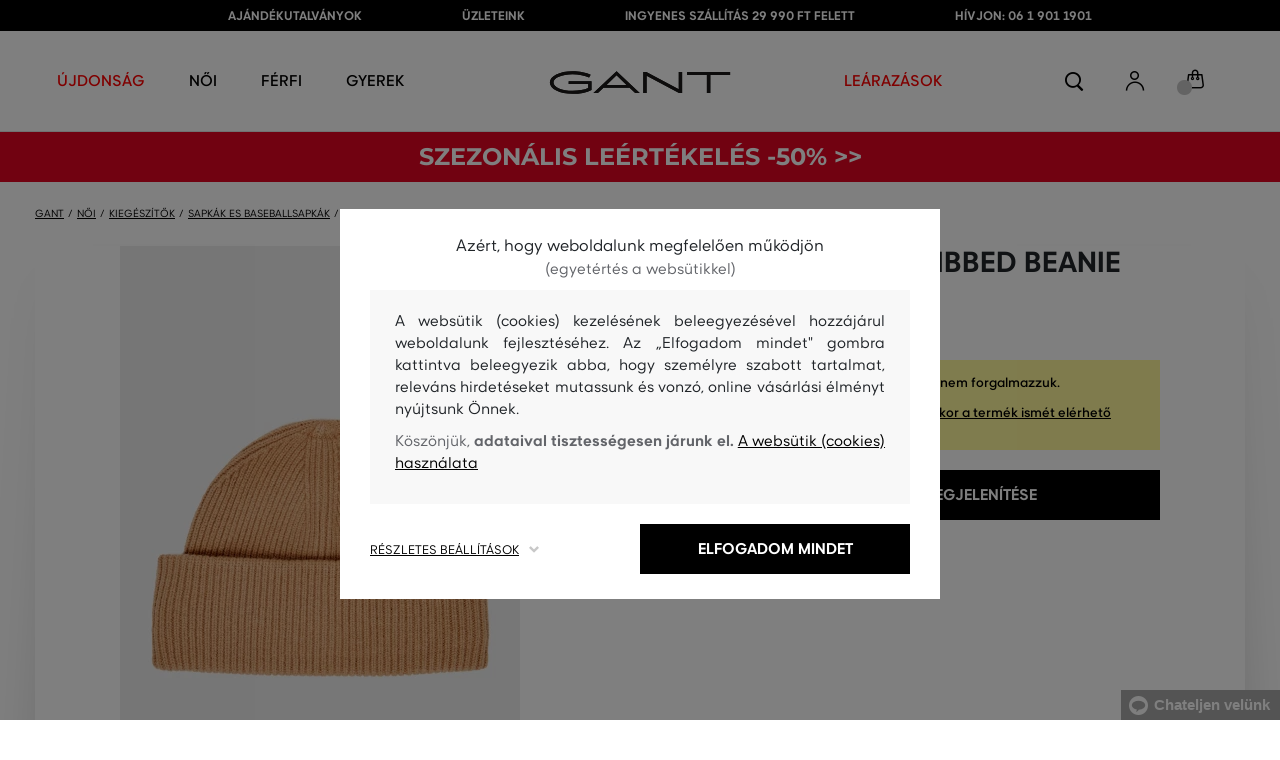

--- FILE ---
content_type: text/html; charset=UTF-8
request_url: https://www.eshopgant.hu/sapka-gant-wool-ribbed-beanie-gant-4910048-623-gc-burnt-sugar
body_size: 37725
content:
<!DOCTYPE html>
<html lang="hu">

<head>
    <meta charset="utf-8" />
<meta name="viewport" content="width=device-width, initial-scale=1, shrink-to-fit=no" />
<title>SAPKA GANT WOOL RIBBED BEANIE SUGAR BROWN         | GANT HU
    </title>
<meta name="description" content="Női téli kötött sapka, állítható alsó szegélyyel. Univerzális méretben. Anyaga finom szerkezetű, prémium minőségű kötött gyapjúszálból áll, amely kellemes puhaságával tűnik ki és a klasszikus gyapjúhoz képest nem szúr. Az anyagösszetételnek köszönhetően tökéletesen melegen tart, mégis légáteresztő és kényelmes viseletet biztosít. A minimalista, mégis sokoldalú kialakítás teszi ezt a praktikus darabot a mindennapi öltözékek nélkülözhetetlen részévé." />
<meta name="csrf-token" content="36Y8rxxd01lP78SQFG78mQ0eZN7W7ebXzHgOB8It">
<meta property="og:title" content="SAPKA GANT WOOL RIBBED BEANIE SUGAR BROWN | GANT HU">
<meta property="og:description" content="Női téli kötött sapka, állítható alsó szegélyyel. Univerzális méretben. Anyaga finom szerkezetű, prémium minőségű kötött gyapjúszálból áll, amely kellemes puhaságával tűnik ki és a klasszikus gyapjúhoz képest nem szúr. Az anyagösszetételnek köszönhetően tökéletesen melegen tart, mégis légáteresztő és kényelmes viseletet biztosít. A minimalista, mégis sokoldalú kialakítás teszi ezt a praktikus darabot a mindennapi öltözékek nélkülözhetetlen részévé.">
<meta name="publisher" content="Vermont">
<meta property="og:image" content="https://eshop-cdn.vermont.eu/colored_products/50000/58000/58233/jpg/product-detail-regular4910048-623-GC-207_1RPz944gRk.jpg">
<meta property="og:site_name" content="GANT HU">
    <meta property="og:price:amount" content="">
    <meta property="og:price:currency" content="HUF">
<meta property="og:type" content="product">
<meta name="format-detection" content="telephone=no">
<link rel="canonical" href="https://www.eshopgant.hu/sapka-gant-wool-ribbed-beanie-gant-4910048-623-gc-burnt-sugar" />
<meta property="twitter:card" content="summary_large_image">
<meta property="twitter:url" content="https://www.eshopgant.hu/sapka-gant-wool-ribbed-beanie-gant-4910048-623-gc-burnt-sugar">
<meta property="twitter:title" content="SAPKA GANT WOOL RIBBED BEANIE SUGAR BROWN | GANT HU">
<meta property="twitter:description" content="Női téli kötött sapka, állítható alsó szegélyyel. Univerzális méretben. Anyaga finom szerkezetű, prémium minőségű kötött gyapjúszálból áll, amely kellemes puhaságával tűnik ki és a klasszikus gyapjúhoz képest nem szúr. Az anyagösszetételnek köszönhetően tökéletesen melegen tart, mégis légáteresztő és kényelmes viseletet biztosít. A minimalista, mégis sokoldalú kialakítás teszi ezt a praktikus darabot a mindennapi öltözékek nélkülözhetetlen részévé.">
<meta property="twitter:image" content="https://eshop-cdn.vermont.eu/colored_products/50000/58000/58233/jpg/product-detail-regular4910048-623-GC-207_1RPz944gRk.jpg">
    <script type="application/ld+json">
    {
        "@context": "http://schema.org",
        "@type": "BreadcrumbList",
        "itemListElement": [
																						{
									"@type": "ListItem",
									"position": 1,
									"item": {
										"@id": "https://www.eshopgant.hu/noi",
										"name": "Prémium divat nőknek"
									}
							},
						 {
							"@type": "ListItem",
							"position": 2,
							"item": {
									"@id": "https://www.eshopgant.hu/noi-kiegeszitok",
									"name": "Női kiegészítők"
							}
						},
										{
						"@type": "ListItem",
						"position": 3,
						"item": {
							"@id": "https://www.eshopgant.hu/noi-kalapok-sapkak-es-baseball-sapkak",
							"name": "Női kalapok, sapkák es baseball sapkák"
						}
					},
				            {
                "@type": "ListItem",
                "position": 4,
                "item": {
                    "@id": "https://www.eshopgant.hu/sapka-gant-wool-ribbed-beanie-gant-4910048-623-gc-burnt-sugar",
                    "name": "SAPKA GANT WOOL RIBBED BEANIE"
                }
            }
        ]
    }
</script>

<script type="application/ld+json">
    {
        "@context": "http://schema.org",
        "@type": "Product",
        "name": "SAPKA GANT WOOL RIBBED BEANIE SUGAR BROWN",
        "description": "Női téli kötött sapka, állítható alsó szegélyyel. Univerzális méretben. Anyaga finom szerkezetű, prémium minőségű kötött gyapjúszálból áll, amely kellemes puhaságával tűnik ki és a klasszikus gyapjúhoz képest nem szúr. Az anyagösszetételnek köszönhetően tökéletesen melegen tart, mégis légáteresztő és kényelmes viseletet biztosít. A minimalista, mégis sokoldalú kialakítás teszi ezt a praktikus darabot a mindennapi öltözékek nélkülözhetetlen részévé.",
        "color": "sugar brown",
                    "image": "https://eshop-cdn.vermont.eu/colored_products/50000/58000/58233/jpg/product-detail-regular4910048-623-GC-207_1RPz944gRk.jpg",
                "url": "https://www.eshopgant.hu/sapka-gant-wool-ribbed-beanie-gant-4910048-623-gc-burnt-sugar",
                    "mpn": "4910048-623-GC-207",
                		  "offers": {
                "@type": "Offer",
                "availability": "http://schema.org/OutOfStock"
            },
                            "brand": {
                "@type": "Brand",
                "name": "Gant"
            }
            }
</script>
<style>
    [v-cloak] {
        display: none; //For vue js
    }

    .v-hl-svg {
        box-shadow: none !important;
    }

    .product-detail-vhl .v-hl-btn-next,
    .product-detail-vhl-v2 .v-hl-btn-next {
        right: -40px !important;
        top: -150px !important;
        display: none !important;
    }

    .product-detail-vhl .v-hl-btn-prev,
    .product-detail-vhl-v2 .v-hl-btn-prev {
        left: -40px !important;
        top: -150px !important;
        display: none !important;
    }

    .product-detail-vhl-v2 .v-hl-btn-prev .v-hl-svg,
    .product-detail-vhl-v2 .v-hl-btn-next .v-hl-svg {
        background-color: transparent !important;
    }

    .vue-horizontal-item {
        width: calc(55% - (32px));
    }

    .attributes-product-list-vhl .v-hl-btn-prev,
    {
    left: -100px !important;
    display: none !important;
    }

    .attributes-product-list-vhl .v-hl-btn-next {
        right: -50px !important;
        display: none !important;
    }

    .fake-category-list-vhl .v-hl-btn-prev {
        left: 11px !important;
        display: flex !important;
    }

    .fake-category-list-vhl .v-hl-btn-prev .v-hl-svg {
        background: rgba(255, 255, 255, 0.4) !important;
        border-radius: 0 !important;
    }

    .fake-category-list-vhl .v-hl-btn-next {
        right: 20px !important;
        display: flex !important;
        background: transparent !important;
    }

    .fake-category-list-vhl .v-hl-btn-next .v-hl-svg {
        background: linear-gradient(to right, transparent, white) !important;
        margin: 0px !important;
        border-radius: 0 !important;
    }

    .mobile-filter-list-vhl .v-hl-btn-next,
    .mobile-filter-list-vhl .v-hl-btn-prev {
        background: transparent !important;
        top: -6px !important;
    }

    .mobile-filter-list-vhl .v-hl-btn-next {
        right: 6px !important;
    }

    .mobile-filter-list-vhl.color-filter .v-hl-btn-next,
    .mobile-filter-list-vhl.color-filter .v-hl-btn-prev {
        background: transparent !important;
        top: -33px !important;
    }

    @media (max-width: 768px) {
        .mobile-filter-list-vhl {

            .v-hl-btn-next,
            .v-hl-btn-prev {
                display: none !important;
            }

            .v-hl-svg {
                display: none !important;
                opacity: 0;
            }

            &:hover {

                .v-hl-btn-next,
                .v-hl-btn-prev {
                    display: none !important;
                }
            }
        }
    }

    */ @media (min-width: 768px) {
        .vue-horizontal-item {
            width: calc(42% - (32px));
        }

        .fake-category-list-vhl .v-hl-btn-prev {
            left: -5px !important;
            display: flex !important;
        }

        .fake-category-list-vhl .v-hl-btn-next {
            right: -15px !important;
            display: flex !important;
        }

        .product-detail-vhl .v-hl-btn-next,
        .product-detail-vhl-v2 .v-hl-btn-next {
            right: -20px !important;
            display: flex !important;
        }

        .product-detail-vhl .v-hl-btn-prev,
        .product-detail-vhl-v2 .v-hl-btn-prev {
            left: -20px !important;
            display: flex !important;
        }

        .product-detail-vhl-v2 .v-hl-btn-prev .v-hl-svg,
        .product-detail-vhl-v2 .v-hl-btn-next .v-hl-svg {
            background-color: transparent !important;
        }
    }

    @media (min-width: 1200px) {
        .product-detail-vhl-v2 .v-hl-btn-next {
            right: 15px !important;
        }

        .product-detail-vhl .v-hl-btn-next {
            right: -20px !important;
        }

        .product-detail-vhl-v2 .v-hl-btn-prev {
            left: 15px !important;
        }

        .product-detail-vhl .v-hl-btn-prev {
            left: -20px !important;
        }
    }

    @media (min-width: 1281px) {

        .product-detail-vhl .v-hl-btn-next,
        .product-detail-vhl .v-hl-btn-prev,
        .product-detail-vhl-v2 .v-hl-btn-next,
        .product-detail-vhl-v2 .v-hl-btn-prev,
        .attributes-product-list-vhl .v-hl-btn-next,
        .attributes-product-list-vhl .v-hl-btn-prev {
            display: flex !important;
        }

        .vue-horizontal-item {
            width: calc(30% - (32px));
        }
    }

    @media (min-width: 1360px) {

        .product-detail-vhl .v-hl-btn-next,
        .product-detail-vhl-v2 .v-hl-btn-next {
            right: -20px !important;
        }

        .product-detail-vhl .v-hl-btn-prev,
        .product-detail-vhl-v2 .v-hl-btn-prev {
            left: -20px !important;
        }
    }

    @media (min-width: 1728px) {

        .product-detail-vhl .v-hl-btn-next,
        .product-detail-vhl-v2 .v-hl-btn-next {
            right: -50px !important;
        }

        .product-detail-vhl .v-hl-btn-prev,
        .product-detail-vhl-v2 .v-hl-btn-prev {
            left: -50px !important;
        }

        /*  .vue-horizontal-item {
            width: calc(33% - (32px));
        } */
    }
</style>
    <link rel="preload" as="style" href="https://www.eshopgant.hu/build/assets/separated-product-detail-CcADg0BH.css" /><link rel="stylesheet" href="https://www.eshopgant.hu/build/assets/separated-product-detail-CcADg0BH.css" />    <link rel="preload" as="style" href="https://www.eshopgant.hu/build/assets/deffered-product-detail-B5szWZMV.css" /><link rel="stylesheet" href="https://www.eshopgant.hu/build/assets/deffered-product-detail-B5szWZMV.css" />
<style scoped>
    .st0 {
        fill: none;
        stroke: #000;
        stroke-linecap: round;
        stroke-linejoin: round;
        stroke-width: 0.8px;
    }

    .aSvQzXWU_0 {
        stroke-dasharray: 156 158;
        stroke-dashoffset: 157;
        animation: aSvQzXWU_draw 750ms linear 0ms forwards;
    }

    .aSvQzXWU_1 {
        stroke-dasharray: 146 148;
        stroke-dashoffset: 147;
        animation: aSvQzXWU_draw 750ms linear 4ms forwards;
    }

    .aSvQzXWU_2 {
        stroke-dasharray: 37 39;
        stroke-dashoffset: 38;
        animation: aSvQzXWU_draw 750ms linear 9ms forwards;
    }

    .aSvQzXWU_3 {
        stroke-dasharray: 24 26;
        stroke-dashoffset: 25;
        animation: aSvQzXWU_draw 750ms linear 13ms forwards;
    }

    .aSvQzXWU_4 {
        stroke-dasharray: 24 26;
        stroke-dashoffset: 25;
        animation: aSvQzXWU_draw 750ms linear 18ms forwards;
    }

    .aSvQzXWU_5 {
        stroke-dasharray: 24 26;
        stroke-dashoffset: 25;
        animation: aSvQzXWU_draw 750ms linear 22ms forwards;
    }

    .aSvQzXWU_6 {
        stroke-dasharray: 30 32;
        stroke-dashoffset: 31;
        animation: aSvQzXWU_draw 750ms linear 27ms forwards;
    }

    .aSvQzXWU_7 {
        stroke-dasharray: 33 35;
        stroke-dashoffset: 34;
        animation: aSvQzXWU_draw 750ms linear 31ms forwards;
    }

    .aSvQzXWU_8 {
        stroke-dasharray: 30 32;
        stroke-dashoffset: 31;
        animation: aSvQzXWU_draw 750ms linear 36ms forwards;
    }

    .aSvQzXWU_9 {
        stroke-dasharray: 33 35;
        stroke-dashoffset: 34;
        animation: aSvQzXWU_draw 750ms linear 40ms forwards;
    }

    .aSvQzXWU_10 {
        stroke-dasharray: 26 28;
        stroke-dashoffset: 27;
        animation: aSvQzXWU_draw 750ms linear 45ms forwards;
    }

    .aSvQzXWU_11 {
        stroke-dasharray: 26 28;
        stroke-dashoffset: 27;
        animation: aSvQzXWU_draw 750ms linear 50ms forwards;
    }

    @keyframes aSvQzXWU_draw {
        100% {
            stroke-dashoffset: 0;
        }
    }

    @keyframes aSvQzXWU_fade {
        0% {
            stroke-opacity: 1;
        }

        92% {
            stroke-opacity: 1;
        }

        100% {
            stroke-opacity: 0;
        }
    }
</style>
<link rel="preload" as="style" href="https://www.eshopgant.hu/build/assets/app-CPcrKJZC.css" /><link rel="stylesheet" href="https://www.eshopgant.hu/build/assets/app-CPcrKJZC.css" /><link rel="preload" as="style" href="https://www.eshopgant.hu/build/assets/vermont-icons-jNOqu0vJ.css" /><link rel="stylesheet" href="https://www.eshopgant.hu/build/assets/vermont-icons-jNOqu0vJ.css" /><style >[wire\:loading], [wire\:loading\.delay], [wire\:loading\.inline-block], [wire\:loading\.inline], [wire\:loading\.block], [wire\:loading\.flex], [wire\:loading\.table], [wire\:loading\.grid], [wire\:loading\.inline-flex] {display: none;}[wire\:loading\.delay\.shortest], [wire\:loading\.delay\.shorter], [wire\:loading\.delay\.short], [wire\:loading\.delay\.long], [wire\:loading\.delay\.longer], [wire\:loading\.delay\.longest] {display:none;}[wire\:offline] {display: none;}[wire\:dirty]:not(textarea):not(input):not(select) {display: none;}input:-webkit-autofill, select:-webkit-autofill, textarea:-webkit-autofill {animation-duration: 50000s;animation-name: livewireautofill;}@keyframes livewireautofill { from {} }</style>
    <link rel="modulepreload" href="https://www.eshopgant.hu/build/assets/index-l0sNRNKZ.js" /><script type="module" src="https://www.eshopgant.hu/build/assets/index-l0sNRNKZ.js"></script><script>
        ! function(f, b, e, v, n, t, s) {
            if (f.fbq) return;
            n = f.fbq = function() {
                n.callMethod ?
                    n.callMethod.apply(n, arguments) : n.queue.push(arguments)
            };
            if (!f._fbq) f._fbq = n;
            n.push = n;
            n.loaded = !0;
            n.version = '2.0';
            n.queue = [];
            t = b.createElement(e);
            t.async = !0;
            t.src = v;
            s = b.getElementsByTagName(e)[0];
            s.parentNode.insertBefore(t, s)
        }(window,
            document, 'script', '//connect.facebook.net/en_US/fbevents.js');
        if ('' == true) {
            fbq('consent', 'grant');
        } else {
            fbq('consent', 'revoke');
        }
        document.addEventListener("marketingConsentGranted", function(event) { // (1)
            fbq('consent', 'grant');
        });
        fbq('init', '2001097887307068');
        fbq('track', 'PageView');
    </script>
    <noscript><img height="1" width="1"
            style="display:none"src="https://www.facebook.com/tr?id=2001097887307068&ev=PageView&noscript=1" /></noscript>
<script>
        (function(f, a, s, h, i, o, n) {
            f['GlamiTrackerObject'] = i;
            f[i] = f[i] || function() {
                (f[i].q = f[i].q || []).push(arguments)
            };
            o = a.createElement(s),
                n = a.getElementsByTagName(s)[0];
            o.async = 1;
            o.src = h;
            n.parentNode.insertBefore(o, n)
        })(window, document, 'script', '//glamipixel.com/js/compiled/pt.js', 'glami');

        function initGlamiPixel() {
            glami('create', 'C112EDC534BC5F123713CB183F77348E',
                'hu', {
                    consent: 1
                });
            glami('track', 'PageView', {
                consent: 1
            });
        }
    </script>
    
    
    <script>
        document.addEventListener("marketingConsentGranted", function(event) {
            initGlamiPixel();
        });
    </script>
<script>
        window.dataLayer = window.dataLayer || [];

        function gtag() {
            window.dataLayer.push(arguments);
        }

        window.gtag = gtag;

        const globalActionsObject = {
            'event': 'Setup GA4 Data Layer Variables',
            'global_action_ids': [],
            'page': {
                'type': 'product',
            },
                    };
        window.dataLayer.push(globalActionsObject)
    </script>
<script>
            gtag('consent', 'default', {
                ad_user_data: 'denied',
                ad_personalization: 'denied',
                ad_storage: 'denied',
                analytics_storage: 'denied',
                functionality_storage: 'granted',
                wait_for_update: 500,
            });
        </script>
    <script>
        (function(w, d, s, l, i) {
            w[l] = w[l] || [];
            w[l].push({
                'gtm.start': new Date().getTime(),
                event: 'gtm.js'
            });
            var f = d.getElementsByTagName(s)[0],
                j = d.createElement(s),
                dl = l != 'dataLayer' ? '&l=' + l : '';
            j.async = true;
            j.src =
                'https://www.googletagmanager.com/gtm.js?id=' + i + dl;
            f.parentNode.insertBefore(j, f);
        })(window, document, 'script', 'dataLayer', 'GTM-5ZHJXTS');
    </script>
    <link rel="apple-touch-icon" sizes="180x180" href="https://www.eshopgant.hu/build/assets/apple-touch-icon-DunHMjYs.png">
<link rel="icon" type="image/png" sizes="32x32"
    href="https://www.eshopgant.hu/build/assets/favicon-32x32-BtIiixpG.png">
<link rel="icon" type="image/png" sizes="16x16"
    href="https://www.eshopgant.hu/build/assets/favicon-16x16-rJadGWJj.png">
<link rel="manifest" href="https://www.eshopgant.hu/build/assets/site-Crm3V2rB.webmanifest">
<meta name="theme-color" content="#ffffff">
    
    
        <link rel="preload" as="style" href="https://www.eshopgant.hu/build/assets/index-DqeZVk2a.css" /><link rel="preload" as="style" href="https://www.eshopgant.hu/build/assets/search-bar-stores-CmcNPJL4.css" /><link rel="preload" as="style" href="https://www.eshopgant.hu/build/assets/vue-BQzuZ_iD.css" /><link rel="modulepreload" href="https://www.eshopgant.hu/build/assets/vue-C82ntwzC.js" /><link rel="modulepreload" href="https://www.eshopgant.hu/build/assets/index-89d9mTec.js" /><link rel="modulepreload" href="https://www.eshopgant.hu/build/assets/php_sk-DkGuYGpj.js" /><link rel="modulepreload" href="https://www.eshopgant.hu/build/assets/shared-lazy-image-Cz0BcQ86.js" /><link rel="modulepreload" href="https://www.eshopgant.hu/build/assets/index-Dq7h7Pqt.js" /><link rel="modulepreload" href="https://www.eshopgant.hu/build/assets/search-bar-stores-Cys-HFu1.js" /><link rel="modulepreload" href="https://www.eshopgant.hu/build/assets/vue.esm-bundler-wXAHMeCG.js" /><link rel="modulepreload" href="https://www.eshopgant.hu/build/assets/mitt-BZsVF7v7.js" /><link rel="modulepreload" href="https://www.eshopgant.hu/build/assets/openProduct-Dqu8gPej.js" /><link rel="modulepreload" href="https://www.eshopgant.hu/build/assets/_commonjsHelpers-BosuxZz1.js" /><link rel="modulepreload" href="https://www.eshopgant.hu/build/assets/mitt-DJ65BbbF.js" /><link rel="stylesheet" href="https://www.eshopgant.hu/build/assets/index-DqeZVk2a.css" /><link rel="stylesheet" href="https://www.eshopgant.hu/build/assets/search-bar-stores-CmcNPJL4.css" /><link rel="stylesheet" href="https://www.eshopgant.hu/build/assets/vue-BQzuZ_iD.css" /><script type="module" src="https://www.eshopgant.hu/build/assets/vue-C82ntwzC.js"></script></head>

<body class="gant no-shadow">
            <header class="">
    <div class="header-backdrop absolute z-[6] h-full w-full bg-black/50" style="display: none"></div>
    <div class="top-text-wrapper">
        <div class="top-text">
            <ul class="d-flex justify-center text-uppercase 2xl:pl-[40px]">
                <li class="leading-6 px-[15px] lg:px-[30px] 2xl:px-[50px]"><a href="https://www.eshopgant.hu/ajandekutalvany" title="AJÁNDÉKUTALVÁNYOK"
                >AJÁNDÉKUTALVÁNYOK</a>
        </li>
            <li class="leading-6 px-[15px] lg:px-[30px] 2xl:px-[50px]"><a href="https://www.eshopgant.hu/uzletek" title="ÜZLETEINK"
                >ÜZLETEINK</a>
        </li>
            <li class="leading-6 px-[15px] lg:px-[30px] 2xl:px-[50px]"><a href="https://www.eshopgant.hu/ingyenes-szallitas" title="INGYENES SZÁLLÍTÁS 29 990 FT FELETT"
                >INGYENES SZÁLLÍTÁS 29 990 FT FELETT</a>
        </li>
            <li class="leading-6 px-[15px] lg:px-[30px] 2xl:px-[50px]"><a href="tel:0619011901" title="HÍVJON: 06 1 901 1901"
                >HÍVJON: 06 1 901 1901</a>
        </li>
                </ul>
        </div>
    </div>

            <div class="top-menu-wrapper leading-6 z-[51] md:z-[7]" id="top-wrapper-selector">
            <div class="d-flex justify-content-between top-menu">
                                
                    
                                            <div class="ml-[15px] mr-[35px] md:ml-[30px] md:mr[45px] lg:ml-0 lg:mr-[40px]  lg:order-2 loginIconForVueTeleport"
                            id="loginIconForVueTeleport">
                            <i
                                class="vermont-icon vermont-icon-75 mt-[4px] text-[20px] text-[#999] lg:text-[20px] lg:text-black"></i>
                        </div>
                                                    <div class="gant-logo">
                                            <a href="/" title="Vissza a főoldalra"><svg
                                class="gant-logo-img " xmlns="http://www.w3.org/2000/svg" viewBox="0 0 2354 300">
                                <path fill="#1A1918" fill-rule="evenodd"
                                    d="M1791.5,52h258v236h45V52h258V12h-561V52z M1219.5,288h44V60.5l423,227.5h40V12h-44v227.5L1259.5,12h-40V288z M740.5,181
                                    L871,57l130.5,124H740.5z M1.5,150C1.5,235,130,298,298,298c94,0,185-19.5,246.5-51.5v-114h-298v38h255v52
                                    c-48,22.5-124.5,36-201.5,36C156,258.5,48.5,212,48.5,150S154.5,41.5,296,41.5c83,0,165.5,16.5,217,44L533.5,49
                                    C476,19,384.5,2,297,2C128,2,1.5,65.5,1.5,150z M569.5,288H628l72.5-69h341l72.5,69h59.5L871.5,2L569.5,288z">
                                </path>
                                <title>GANT</title>
                                <path fill="#1A1918" fill-rule="evenodd"
                                    d="M1791.5,52h258v236h45V52h258V12h-561V52z M1219.5,288h44V60.5l423,227.5h40V12h-44v227.5L1259.5,12h-40V288z M740.5,181
                                    L871,57l130.5,124H740.5z M1.5,150C1.5,235,130,298,298,298c94,0,185-19.5,246.5-51.5v-114h-298v38h255v52
                                    c-48,22.5-124.5,36-201.5,36C156,258.5,48.5,212,48.5,150S154.5,41.5,296,41.5c83,0,165.5,16.5,217,44L533.5,49
                                    C476,19,384.5,2,297,2C128,2,1.5,65.5,1.5,150z M569.5,288H628l72.5-69h341l72.5,69h59.5L871.5,2L569.5,288z">
                                </path>
                            </svg>
                        </a>
                                    </div>
                <div id="searchContentForVueTeleport">
                    <button class="small-icons search-icon pt-[4px]" title="Keresés"></button>
                </div>
                <div class=" mr-[15px] md:ml-[30px] md:mr[45px] lg:ml-0 lg:mr-[40px] mb-[2px] lg:order-2 cartIconForVueTeleport"
                    id="cartIconForVueTeleport">
                    <div class="flex relative mb-[2px]">
                                                <i class="vermont-icon vermont-icon-62  text-[20px] text-[#999] lg:text-[20px] lg:text-black"></i>
                                                                            <div id="cart-background"
                                class="absolute bottom-[-6px] left-[-8px] flex h-[15px] w-[15px] items-center justify-center rounded-full bg-color-grey-300 font-gant text-[8px] font-normal text-white">
                                0

                            </div>
                                            </div>

                </div>
                

                
                
                <nav class="
gant-navigation small-navigation-wrapper main-menu-horizontal-scroll">

    <ul class="navigation-text d-flex small-navigation gant-small-navigation">
                    <li><a href="https://www.eshopgant.hu/ujdonsag"
                    style="color: #ff0000"
                    title="ÚJDONSÁG"
                    
                    class="header-menu-item no-underline">ÚJDONSÁG</a>
            </li>
                            <li class="header-menu">
    <button class="js-header-menu-item header-menu-item">
        Női
    </button>

    <div class="
        header-menu-wrapper">
        <div class="header-menu-list ">
            <div class="header-submenu-top-wrapper mx-[20px] md:mx-0">
                <a href="https://www.eshopgant.hu/noi"
                    title="Prémium divat nőknek" class="header-submenu-top">
                    Női
                </a>
                <button class="header-submenu-close close-icon hover-add-underline">Menu bezárása</button>
            </div>
            <div class="menu-list-flex">
                <div class="menu-list flex pb-[36px] md:pb-0">
                                        <ul class="menu-list-left w-1/2 md:w-auto">
                                                                                                                        <li x-data class="px-[10px] py-[5px] md:p-0">
                                        <a x-on:click.prevent="
                    if (localStorage.getItem('category-' + '55')) {
                        localStorage.removeItem('category-' + '55')
                    }
                    location ='https://www.eshopgant.hu/ruhak'
                    "
                                            href="https://www.eshopgant.hu/ruhak"
                                            title="Női ruhák" class="menu-list-font text-[13px] md:text-[15px] md:pl-2.5 d-flex flex-col align-top items-center justify-start md:items-start  pb-[10px] md:p-0 leading-3 md:leading-[30px] text-center text-md-left md:text-left min-h-[79px] md:min-h-0 border-b border-[#e1e1e1] md:border-none"
                                            style="">
                                                                                            <img loading="lazy"
                                                    src="https://eshop-cdn.vermont.eu/library/2024/02/hiYIl8jzC7fRMMJdue7hMnvzlDcOCJSmGMPkw4yo.png"
                                                    alt="Női ruhák"
                                                    class="menu-list-picture mb-[10px]">
                                                                                        Ruhák

                                        </a>
                                    </li>
                                                                                                                                                                                    <li x-data class="px-[10px] py-[5px] md:p-0">
                                        <a x-on:click.prevent="
                    if (localStorage.getItem('category-' + '67')) {
                        localStorage.removeItem('category-' + '67')
                    }
                    location ='https://www.eshopgant.hu/cipok'
                    "
                                            href="https://www.eshopgant.hu/cipok"
                                            title="Női cipők" class="menu-list-font text-[13px] md:text-[15px] md:pl-2.5 d-flex flex-col align-top items-center justify-start md:items-start  pb-[10px] md:p-0 leading-3 md:leading-[30px] text-center text-md-left md:text-left min-h-[79px] md:min-h-0 border-b border-[#e1e1e1] md:border-none"
                                            style="">
                                                                                            <img loading="lazy"
                                                    src="https://eshop-cdn.vermont.eu/library/2024/02/pGrEVrdGtn7LbMUIZe7GqvCSckRTJZJppgaVr4mN.png"
                                                    alt="Női cipők"
                                                    class="menu-list-picture mb-[10px]">
                                                                                        Cipők

                                        </a>
                                    </li>
                                                                                                                                                                                    <li x-data class="px-[10px] py-[5px] md:p-0">
                                        <a x-on:click.prevent="
                    if (localStorage.getItem('category-' + '53')) {
                        localStorage.removeItem('category-' + '53')
                    }
                    location ='https://www.eshopgant.hu/noi-polok-es-trikok'
                    "
                                            href="https://www.eshopgant.hu/noi-polok-es-trikok"
                                            title="Női pólók és trikók" class="menu-list-font text-[13px] md:text-[15px] md:pl-2.5 d-flex flex-col align-top items-center justify-start md:items-start  pb-[10px] md:p-0 leading-3 md:leading-[30px] text-center text-md-left md:text-left min-h-[79px] md:min-h-0 border-b border-[#e1e1e1] md:border-none"
                                            style="">
                                                                                            <img loading="lazy"
                                                    src="https://eshop-cdn.vermont.eu/library/2024/02/bh2pZsODx9cZbpNiTBJZXg0FFBsnE7muLMj1tIz8.png"
                                                    alt="Női pólók és trikók"
                                                    class="menu-list-picture mb-[10px]">
                                                                                        Pólók és trikók

                                        </a>
                                    </li>
                                                                                                                                                                                    <li x-data class="px-[10px] py-[5px] md:p-0">
                                        <a x-on:click.prevent="
                    if (localStorage.getItem('category-' + '57')) {
                        localStorage.removeItem('category-' + '57')
                    }
                    location ='https://www.eshopgant.hu/noi-melegito-felsok-es-melegito-nadragok'
                    "
                                            href="https://www.eshopgant.hu/noi-melegito-felsok-es-melegito-nadragok"
                                            title="Női melegítőfelsők és nadrágok" class="menu-list-font text-[13px] md:text-[15px] md:pl-2.5 d-flex flex-col align-top items-center justify-start md:items-start  pb-[10px] md:p-0 leading-3 md:leading-[30px] text-center text-md-left md:text-left min-h-[79px] md:min-h-0 border-b border-[#e1e1e1] md:border-none"
                                            style="">
                                                                                            <img loading="lazy"
                                                    src="https://eshop-cdn.vermont.eu/library/2024/02/srT5otc4O7KEqxDA9x8IirYANHz7S5TLYggZbpbi.png"
                                                    alt="Női melegítőfelsők és nadrágok"
                                                    class="menu-list-picture mb-[10px]">
                                                                                        Melegítőfelsők és nadrágok

                                        </a>
                                    </li>
                                                                                                                                                                                    <li x-data class="px-[10px] py-[5px] md:p-0">
                                        <a x-on:click.prevent="
                    if (localStorage.getItem('category-' + '49')) {
                        localStorage.removeItem('category-' + '49')
                    }
                    location ='https://www.eshopgant.hu/noi-ingek'
                    "
                                            href="https://www.eshopgant.hu/noi-ingek"
                                            title="Női ingek" class="menu-list-font text-[13px] md:text-[15px] md:pl-2.5 d-flex flex-col align-top items-center justify-start md:items-start  pb-[10px] md:p-0 leading-3 md:leading-[30px] text-center text-md-left md:text-left min-h-[79px] md:min-h-0 border-b border-[#e1e1e1] md:border-none"
                                            style="">
                                                                                            <img loading="lazy"
                                                    src="https://eshop-cdn.vermont.eu/library/2024/02/IDFU6y5U4P6Qiy51Kcm7R8gDP24sTU2sVTsR057T.png"
                                                    alt="Női ingek"
                                                    class="menu-list-picture mb-[10px]">
                                                                                        Ingek

                                        </a>
                                    </li>
                                                                                                                                                                                    <li x-data class="px-[10px] py-[5px] md:p-0">
                                        <a x-on:click.prevent="
                    if (localStorage.getItem('category-' + '63')) {
                        localStorage.removeItem('category-' + '63')
                    }
                    location ='https://www.eshopgant.hu/noi-kardiganok'
                    "
                                            href="https://www.eshopgant.hu/noi-kardiganok"
                                            title="Női pulóverek" class="menu-list-font text-[13px] md:text-[15px] md:pl-2.5 d-flex flex-col align-top items-center justify-start md:items-start  pb-[10px] md:p-0 leading-3 md:leading-[30px] text-center text-md-left md:text-left min-h-[79px] md:min-h-0 border-b border-[#e1e1e1] md:border-none"
                                            style="">
                                                                                            <img loading="lazy"
                                                    src="https://eshop-cdn.vermont.eu/library/2024/02/T5B7bZfRocpfCoBz9FjHYdAW838Eu3XBCPsU7e9M.png"
                                                    alt="Női pulóverek"
                                                    class="menu-list-picture mb-[10px]">
                                                                                        Pulóverek

                                        </a>
                                    </li>
                                                                                                                                                                                    <li x-data class="px-[10px] py-[5px] md:p-0">
                                        <a x-on:click.prevent="
                    if (localStorage.getItem('category-' + '65')) {
                        localStorage.removeItem('category-' + '65')
                    }
                    location ='https://www.eshopgant.hu/noi-nadragok-es-farmerek'
                    "
                                            href="https://www.eshopgant.hu/noi-nadragok-es-farmerek"
                                            title="Női nadrágok és farmerek" class="menu-list-font text-[13px] md:text-[15px] md:pl-2.5 d-flex flex-col align-top items-center justify-start md:items-start  pb-[10px] md:p-0 leading-3 md:leading-[30px] text-center text-md-left md:text-left min-h-[79px] md:min-h-0 border-b border-[#e1e1e1] md:border-none"
                                            style="">
                                                                                            <img loading="lazy"
                                                    src="https://eshop-cdn.vermont.eu/library/2024/02/9k0VhLkgyVhNtAx3pjzqkFpHCDUSHmgd9EewSJ4l.png"
                                                    alt="Női nadrágok és farmerek"
                                                    class="menu-list-picture mb-[10px]">
                                                                                        Nadrágok és farmerek

                                        </a>
                                    </li>
                                                                                                                                                                                    <li x-data class="px-[10px] py-[5px] md:p-0">
                                        <a x-on:click.prevent="
                    if (localStorage.getItem('category-' + '59')) {
                        localStorage.removeItem('category-' + '59')
                    }
                    location ='https://www.eshopgant.hu/noi-szoknyak'
                    "
                                            href="https://www.eshopgant.hu/noi-szoknyak"
                                            title="Női szoknyák" class="menu-list-font text-[13px] md:text-[15px] md:pl-2.5 d-flex flex-col align-top items-center justify-start md:items-start  pb-[10px] md:p-0 leading-3 md:leading-[30px] text-center text-md-left md:text-left min-h-[79px] md:min-h-0 border-b border-[#e1e1e1] md:border-none"
                                            style="">
                                                                                            <img loading="lazy"
                                                    src="https://eshop-cdn.vermont.eu/library/2024/02/JsputEJtGoKP3Jgv0yAbH2A9HpbuVwVD3dH6aDxU.png"
                                                    alt="Női szoknyák"
                                                    class="menu-list-picture mb-[10px]">
                                                                                        Szoknyák

                                        </a>
                                    </li>
                                                                                                                                                                                                                                                                                                                                                                                                                                                                                                                                                                        <li x-data class="px-[10px] py-[5px] md:p-0">
                                <a location ='/ajandekutalvany/'
                                    href="/ajandekutalvany/"
                                    title="Ajándékutalvány" class="menu-list-font text-[13px] md:text-[15px] md:pl-2.5 d-flex flex-col align-top items-center justify-start md:items-start  pb-[10px] md:p-0 leading-3 md:leading-[30px] text-center text-md-left md:text-left min-h-[79px] md:min-h-0  border-b border-[#e1e1e1] md:border-none">
                                    <img src="https://www.eshopgant.hu/build/assets/darcekova-poukazka-category-menu-icon-BuKU-LLX.svg"
                                        loading="lazy" alt="Ajándékutalványok"
                                        class="menu-list-picture  mb-[10px]">
                                    Ajándékutalványok                                </a>
                            </li>
                                            </ul>
                    <ul class="menu-list-right w-1/2 md:w-auto">
                                                                                                                                                                                                                                                                                                                                                                                                                                                                                                                                                        <li x-data class="px-[10px] py-[5px] md:p-0">
                                        <a x-on:click.prevent="
                                        if (localStorage.getItem('category-' + '45')) {
                                            localStorage.removeItem('category-' + '45')
                                        }
                                        location ='https://www.eshopgant.hu/noi-dzsekik-es-mellenyek'
                                        "
                                            href="https://www.eshopgant.hu/noi-dzsekik-es-mellenyek"
                                            title="NőI dzsekik és mellények"
                                            class="menu-list-font text-[13px] md:text-[15px] md:pl-2.5 d-flex flex-col align-top items-center justify-start md:items-start  pb-[10px] md:p-0 leading-3 md:leading-[30px] text-center text-md-left md:text-left min-h-[79px] md:min-h-0  border-b border-[#e1e1e1] md:border-none">
                                                                                            <img src="https://eshop-cdn.vermont.eu/library/2024/02/UyXZ9igHG4XE7pLlX7CoNkwu59s1jK4JKBtNRF1N.png"
                                                    loading="lazy" alt="NőI dzsekik és mellények"
                                                    class="menu-list-picture  mb-[10px]">
                                                                                        Dzsekik és mellények

                                        </a>
                                    </li>
                                                                                                                                                                                    <li x-data class="px-[10px] py-[5px] md:p-0">
                                        <a x-on:click.prevent="
                                        if (localStorage.getItem('category-' + '61')) {
                                            localStorage.removeItem('category-' + '61')
                                        }
                                        location ='https://www.eshopgant.hu/noi-rovidnadragok'
                                        "
                                            href="https://www.eshopgant.hu/noi-rovidnadragok"
                                            title="Női rövidnadrágok"
                                            class="menu-list-font text-[13px] md:text-[15px] md:pl-2.5 d-flex flex-col align-top items-center justify-start md:items-start  pb-[10px] md:p-0 leading-3 md:leading-[30px] text-center text-md-left md:text-left min-h-[79px] md:min-h-0  border-b border-[#e1e1e1] md:border-none">
                                                                                            <img src="https://eshop-cdn.vermont.eu/library/2024/02/vaLxAAhEMyCWUmMljSO2PKvaJnwUTFQoYaT5lR7X.png"
                                                    loading="lazy" alt="Női rövidnadrágok"
                                                    class="menu-list-picture  mb-[10px]">
                                                                                        Rövidnadrágok

                                        </a>
                                    </li>
                                                                                                                                                                                    <li x-data class="px-[10px] py-[5px] md:p-0">
                                        <a x-on:click.prevent="
                                        if (localStorage.getItem('category-' + '731')) {
                                            localStorage.removeItem('category-' + '731')
                                        }
                                        location ='https://www.eshopgant.hu/furdonadrag-4'
                                        "
                                            href="https://www.eshopgant.hu/furdonadrag-4"
                                            title="Női fürdőruhák"
                                            class="menu-list-font text-[13px] md:text-[15px] md:pl-2.5 d-flex flex-col align-top items-center justify-start md:items-start  pb-[10px] md:p-0 leading-3 md:leading-[30px] text-center text-md-left md:text-left min-h-[79px] md:min-h-0  border-b border-[#e1e1e1] md:border-none">
                                                                                            <img src="https://eshop-cdn.vermont.eu/library/2024/02/noJk90v3DaAlgOX9Up8Py2S6TwwOcZC1nABOsiKJ.png"
                                                    loading="lazy" alt="Női fürdőruhák"
                                                    class="menu-list-picture  mb-[10px]">
                                                                                        Fürdőruhák

                                        </a>
                                    </li>
                                                                                                                                                                                    <li x-data class="px-[10px] py-[5px] md:p-0">
                                        <a x-on:click.prevent="
                                        if (localStorage.getItem('category-' + '47')) {
                                            localStorage.removeItem('category-' + '47')
                                        }
                                        location ='https://www.eshopgant.hu/noi-zakok-es-blezerek'
                                        "
                                            href="https://www.eshopgant.hu/noi-zakok-es-blezerek"
                                            title="Női zakók és blézerek"
                                            class="menu-list-font text-[13px] md:text-[15px] md:pl-2.5 d-flex flex-col align-top items-center justify-start md:items-start  pb-[10px] md:p-0 leading-3 md:leading-[30px] text-center text-md-left md:text-left min-h-[79px] md:min-h-0  border-b border-[#e1e1e1] md:border-none">
                                                                                            <img src="https://eshop-cdn.vermont.eu/library/2024/02/YvsEUj2QBDmwpjJsqPKegf5BluuQJ9upqZeStTw2.png"
                                                    loading="lazy" alt="Női zakók és blézerek"
                                                    class="menu-list-picture  mb-[10px]">
                                                                                        Zakók és blézerek

                                        </a>
                                    </li>
                                                                                                                                                                                    <li x-data class="px-[10px] py-[5px] md:p-0">
                                        <a x-on:click.prevent="
                                        if (localStorage.getItem('category-' + '43')) {
                                            localStorage.removeItem('category-' + '43')
                                        }
                                        location ='https://www.eshopgant.hu/noi-kabatok'
                                        "
                                            href="https://www.eshopgant.hu/noi-kabatok"
                                            title="Női kabátok"
                                            class="menu-list-font text-[13px] md:text-[15px] md:pl-2.5 d-flex flex-col align-top items-center justify-start md:items-start  pb-[10px] md:p-0 leading-3 md:leading-[30px] text-center text-md-left md:text-left min-h-[79px] md:min-h-0  border-b border-[#e1e1e1] md:border-none">
                                                                                            <img src="https://eshop-cdn.vermont.eu/library/2024/02/mnohhMnt4MGgeX08570zNbXkZZgjruRhcuQHqDAr.png"
                                                    loading="lazy" alt="Női kabátok"
                                                    class="menu-list-picture  mb-[10px]">
                                                                                        Kabátok

                                        </a>
                                    </li>
                                                                                                                                                                                    <li x-data class="px-[10px] py-[5px] md:p-0">
                                        <a x-on:click.prevent="
                                        if (localStorage.getItem('category-' + '543')) {
                                            localStorage.removeItem('category-' + '543')
                                        }
                                        location ='https://www.eshopgant.hu/home'
                                        "
                                            href="https://www.eshopgant.hu/home"
                                            title="Női home"
                                            class="menu-list-font text-[13px] md:text-[15px] md:pl-2.5 d-flex flex-col align-top items-center justify-start md:items-start  pb-[10px] md:p-0 leading-3 md:leading-[30px] text-center text-md-left md:text-left min-h-[79px] md:min-h-0  border-b border-[#e1e1e1] md:border-none">
                                                                                            <img src="https://eshop-cdn.vermont.eu/library/2024/02/a6qPl8WH7JRRT8mUS15Sbeu4RvPdnJVWH51MLLUr.png"
                                                    loading="lazy" alt="Női home"
                                                    class="menu-list-picture  mb-[10px]">
                                                                                        Home

                                        </a>
                                    </li>
                                                                                                                                                                                    <li x-data class="px-[10px] py-[5px] md:p-0">
                                        <a x-on:click.prevent="
                                        if (localStorage.getItem('category-' + '282')) {
                                            localStorage.removeItem('category-' + '282')
                                        }
                                        location ='https://www.eshopgant.hu/retikulok-es-taskak'
                                        "
                                            href="https://www.eshopgant.hu/retikulok-es-taskak"
                                            title="Retikülök és táskák"
                                            class="menu-list-font text-[13px] md:text-[15px] md:pl-2.5 d-flex flex-col align-top items-center justify-start md:items-start  pb-[10px] md:p-0 leading-3 md:leading-[30px] text-center text-md-left md:text-left min-h-[79px] md:min-h-0  border-b border-[#e1e1e1] md:border-none">
                                                                                            <img src="https://eshop-cdn.vermont.eu/library/2024/02/yjn33rH38IdxJdW2DieiyJ6VxyxcXdlEkKBhswzW.png"
                                                    loading="lazy" alt="Retikülök és táskák"
                                                    class="menu-list-picture  mb-[10px]">
                                                                                        Retikülök és táskák

                                        </a>
                                    </li>
                                                                                                                                                                                    <li x-data class="px-[10px] py-[5px] md:p-0">
                                        <a x-on:click.prevent="
                                        if (localStorage.getItem('category-' + '70')) {
                                            localStorage.removeItem('category-' + '70')
                                        }
                                        location ='https://www.eshopgant.hu/noi-kiegeszitok'
                                        "
                                            href="https://www.eshopgant.hu/noi-kiegeszitok"
                                            title="Női kiegészítők"
                                            class="menu-list-font text-[13px] md:text-[15px] md:pl-2.5 d-flex flex-col align-top items-center justify-start md:items-start  pb-[10px] md:p-0 leading-3 md:leading-[30px] text-center text-md-left md:text-left min-h-[79px] md:min-h-0  border-b border-[#e1e1e1] md:border-none">
                                                                                            <img src="https://eshop-cdn.vermont.eu/library/2024/02/HgJdk21dwQGnZOKfJeF4lfCIkbWmHMnPSaZQbetA.png"
                                                    loading="lazy" alt="Női kiegészítők"
                                                    class="menu-list-picture  mb-[10px]">
                                                                                        Kiegészítők

                                        </a>
                                    </li>
                                                                                                        </ul>

                </div>
                <div class="menu-pictures">
                                            <a href="https://www.eshopgant.hu/noi-kardiganok" title="PULÓVEREK"
        >
        <picture>
            <source
            srcset="https://eshop-cdn.vermont.eu/library/2025/09/d8munCJLs5uSGUjrGaTdL9O8fER0J45ezwD9YNDU.jpg 1x " />
        <img src="https://eshop-cdn.vermont.eu/library/2025/09/d8munCJLs5uSGUjrGaTdL9O8fER0J45ezwD9YNDU.jpg" loading="lazy" width="300" height="166"
            alt="banner_image_23_womanNavigationBanner1"
            class="menu-picture womanNavigationBanner1-menu-picture">
    </picture>
        <div class="menu-picture-text" style="color:Black; background-color:">
            PULÓVEREK
        </div>
    </a>
                                            <a href="https://www.eshopgant.hu/cipok" title="CIPŐK"
        >
        <picture>
            <source
            srcset="https://eshop-cdn.vermont.eu/library/2025/09/B4z4vfNwIpiRYVPtC2RSSJd1soOFYt7KtUblNxla.jpg 1x " />
        <img src="https://eshop-cdn.vermont.eu/library/2025/09/B4z4vfNwIpiRYVPtC2RSSJd1soOFYt7KtUblNxla.jpg" loading="lazy" width="300" height="166"
            alt="banner_image_24_womanNavigationBanner2"
            class="menu-picture womanNavigationBanner2-menu-picture">
    </picture>
        <div class="menu-picture-text" style="color:Black; background-color:">
            CIPŐK
        </div>
    </a>
                                    </div>
            </div>
        </div>
    </div>
</li>
                    <li class="header-menu">
    <button class="js-header-menu-item header-menu-item">
        Férfi
    </button>

    <div class="
        header-menu-wrapper">
        <div class="header-menu-list ">
            <div class="header-submenu-top-wrapper mx-[20px] md:mx-0">
                <a href="https://www.eshopgant.hu/ferfi"
                    title="Prémium divat férfiaknak" class="header-submenu-top">
                    Férfi
                </a>
                <button class="header-submenu-close close-icon hover-add-underline">Menu bezárása</button>
            </div>
            <div class="menu-list-flex">
                <div class="menu-list flex pb-[36px] md:pb-0">
                                        <ul class="menu-list-left w-1/2 md:w-auto">
                                                                                                                        <li x-data class="px-[10px] py-[5px] md:p-0">
                                        <a x-on:click.prevent="
                    if (localStorage.getItem('category-' + '172')) {
                        localStorage.removeItem('category-' + '172')
                    }
                    location ='https://www.eshopgant.hu/ferfi-polok-es-trikok'
                    "
                                            href="https://www.eshopgant.hu/ferfi-polok-es-trikok"
                                            title="Férfi pólók és trikók" class="menu-list-font text-[13px] md:text-[15px] md:pl-2.5 d-flex flex-col align-top items-center justify-start md:items-start  pb-[10px] md:p-0 leading-3 md:leading-[30px] text-center text-md-left md:text-left min-h-[79px] md:min-h-0 border-b border-[#e1e1e1] md:border-none"
                                            style="">
                                                                                            <img loading="lazy"
                                                    src="https://eshop-cdn.vermont.eu/library/2024/02/0IMTzBaB7a04U6ar6D7V4gXz70KRCxzj5XwUPgj8.png"
                                                    alt="Férfi pólók és trikók"
                                                    class="menu-list-picture mb-[10px]">
                                                                                        Pólók és trikók

                                        </a>
                                    </li>
                                                                                                                                                                                    <li x-data class="px-[10px] py-[5px] md:p-0">
                                        <a x-on:click.prevent="
                    if (localStorage.getItem('category-' + '21')) {
                        localStorage.removeItem('category-' + '21')
                    }
                    location ='https://www.eshopgant.hu/melegito-felsok-es-melegito-nadragok'
                    "
                                            href="https://www.eshopgant.hu/melegito-felsok-es-melegito-nadragok"
                                            title="Férfi melegítőfelsők és nadrágok" class="menu-list-font text-[13px] md:text-[15px] md:pl-2.5 d-flex flex-col align-top items-center justify-start md:items-start  pb-[10px] md:p-0 leading-3 md:leading-[30px] text-center text-md-left md:text-left min-h-[79px] md:min-h-0 border-b border-[#e1e1e1] md:border-none"
                                            style="">
                                                                                            <img loading="lazy"
                                                    src="https://eshop-cdn.vermont.eu/library/2024/02/dT5sDhFOhHFM9yNICTEJPK83EzfqhsNSaXSX6qyh.png"
                                                    alt="Férfi melegítőfelsők és nadrágok"
                                                    class="menu-list-picture mb-[10px]">
                                                                                        Melegítőfelsők és nadrágok

                                        </a>
                                    </li>
                                                                                                                                                                                    <li x-data class="px-[10px] py-[5px] md:p-0">
                                        <a x-on:click.prevent="
                    if (localStorage.getItem('category-' + '25')) {
                        localStorage.removeItem('category-' + '25')
                    }
                    location ='https://www.eshopgant.hu/ferfi-cipok'
                    "
                                            href="https://www.eshopgant.hu/ferfi-cipok"
                                            title="Férfi cipők" class="menu-list-font text-[13px] md:text-[15px] md:pl-2.5 d-flex flex-col align-top items-center justify-start md:items-start  pb-[10px] md:p-0 leading-3 md:leading-[30px] text-center text-md-left md:text-left min-h-[79px] md:min-h-0 border-b border-[#e1e1e1] md:border-none"
                                            style="">
                                                                                            <img loading="lazy"
                                                    src="https://eshop-cdn.vermont.eu/library/2024/02/KC7WdfoNzCAlZFq8P0ilOZ8d5UQfiSI5ZXHu9Phj.png"
                                                    alt="Férfi cipők"
                                                    class="menu-list-picture mb-[10px]">
                                                                                        Cipők

                                        </a>
                                    </li>
                                                                                                                                                                                    <li x-data class="px-[10px] py-[5px] md:p-0">
                                        <a x-on:click.prevent="
                    if (localStorage.getItem('category-' + '2')) {
                        localStorage.removeItem('category-' + '2')
                    }
                    location ='https://www.eshopgant.hu/ferfi-ingek'
                    "
                                            href="https://www.eshopgant.hu/ferfi-ingek"
                                            title="Férfi ingek" class="menu-list-font text-[13px] md:text-[15px] md:pl-2.5 d-flex flex-col align-top items-center justify-start md:items-start  pb-[10px] md:p-0 leading-3 md:leading-[30px] text-center text-md-left md:text-left min-h-[79px] md:min-h-0 border-b border-[#e1e1e1] md:border-none"
                                            style="">
                                                                                            <img loading="lazy"
                                                    src="https://eshop-cdn.vermont.eu/library/2024/02/IDFU6y5U4P6Qiy51Kcm7R8gDP24sTU2sVTsR057T.png"
                                                    alt="Férfi ingek"
                                                    class="menu-list-picture mb-[10px]">
                                                                                        Ingek

                                        </a>
                                    </li>
                                                                                                                                                                                    <li x-data class="px-[10px] py-[5px] md:p-0">
                                        <a x-on:click.prevent="
                    if (localStorage.getItem('category-' + '14')) {
                        localStorage.removeItem('category-' + '14')
                    }
                    location ='https://www.eshopgant.hu/ferfi-dzsekik-es-mellenyek'
                    "
                                            href="https://www.eshopgant.hu/ferfi-dzsekik-es-mellenyek"
                                            title="Férfi dzsekik és mellények" class="menu-list-font text-[13px] md:text-[15px] md:pl-2.5 d-flex flex-col align-top items-center justify-start md:items-start  pb-[10px] md:p-0 leading-3 md:leading-[30px] text-center text-md-left md:text-left min-h-[79px] md:min-h-0 border-b border-[#e1e1e1] md:border-none"
                                            style="">
                                                                                            <img loading="lazy"
                                                    src="https://eshop-cdn.vermont.eu/library/2024/02/UyXZ9igHG4XE7pLlX7CoNkwu59s1jK4JKBtNRF1N.png"
                                                    alt="Férfi dzsekik és mellények"
                                                    class="menu-list-picture mb-[10px]">
                                                                                        Dzsekik és mellények

                                        </a>
                                    </li>
                                                                                                                                                                                    <li x-data class="px-[10px] py-[5px] md:p-0">
                                        <a x-on:click.prevent="
                    if (localStorage.getItem('category-' + '243')) {
                        localStorage.removeItem('category-' + '243')
                    }
                    location ='https://www.eshopgant.hu/ferfi-rovidnadragok'
                    "
                                            href="https://www.eshopgant.hu/ferfi-rovidnadragok"
                                            title="Férfi rövidnadrágok" class="menu-list-font text-[13px] md:text-[15px] md:pl-2.5 d-flex flex-col align-top items-center justify-start md:items-start  pb-[10px] md:p-0 leading-3 md:leading-[30px] text-center text-md-left md:text-left min-h-[79px] md:min-h-0 border-b border-[#e1e1e1] md:border-none"
                                            style="">
                                                                                            <img loading="lazy"
                                                    src="https://eshop-cdn.vermont.eu/library/2024/02/vaLxAAhEMyCWUmMljSO2PKvaJnwUTFQoYaT5lR7X.png"
                                                    alt="Férfi rövidnadrágok"
                                                    class="menu-list-picture mb-[10px]">
                                                                                        Rövidnadrágok

                                        </a>
                                    </li>
                                                                                                                                                                                    <li x-data class="px-[10px] py-[5px] md:p-0">
                                        <a x-on:click.prevent="
                    if (localStorage.getItem('category-' + '19')) {
                        localStorage.removeItem('category-' + '19')
                    }
                    location ='https://www.eshopgant.hu/nadragok-es-farmerek'
                    "
                                            href="https://www.eshopgant.hu/nadragok-es-farmerek"
                                            title="Férfi nadrágok és farmerek" class="menu-list-font text-[13px] md:text-[15px] md:pl-2.5 d-flex flex-col align-top items-center justify-start md:items-start  pb-[10px] md:p-0 leading-3 md:leading-[30px] text-center text-md-left md:text-left min-h-[79px] md:min-h-0 border-b border-[#e1e1e1] md:border-none"
                                            style="">
                                                                                            <img loading="lazy"
                                                    src="https://eshop-cdn.vermont.eu/library/2024/02/9k0VhLkgyVhNtAx3pjzqkFpHCDUSHmgd9EewSJ4l.png"
                                                    alt="Férfi nadrágok és farmerek"
                                                    class="menu-list-picture mb-[10px]">
                                                                                        Nadragok es farmerek

                                        </a>
                                    </li>
                                                                                                                                                                                                                                                                                                                                                                                                                                                                                                                    <li x-data class="px-[10px] py-[5px] md:p-0">
                                <a location ='/ajandekutalvany/'
                                    href="/ajandekutalvany/"
                                    title="Ajándékutalvány" class="menu-list-font text-[13px] md:text-[15px] md:pl-2.5 d-flex flex-col align-top items-center justify-start md:items-start  pb-[10px] md:p-0 leading-3 md:leading-[30px] text-center text-md-left md:text-left min-h-[79px] md:min-h-0  border-b border-[#e1e1e1] md:border-none">
                                    <img src="https://www.eshopgant.hu/build/assets/darcekova-poukazka-category-menu-icon-BuKU-LLX.svg"
                                        loading="lazy" alt="Ajándékutalványok"
                                        class="menu-list-picture  mb-[10px]">
                                    Ajándékutalványok                                </a>
                            </li>
                                            </ul>
                    <ul class="menu-list-right w-1/2 md:w-auto">
                                                                                                                                                                                                                                                                                                                                                                                                                                                                                                    <li x-data class="px-[10px] py-[5px] md:p-0">
                                        <a x-on:click.prevent="
                                        if (localStorage.getItem('category-' + '4')) {
                                            localStorage.removeItem('category-' + '4')
                                        }
                                        location ='https://www.eshopgant.hu/ferfi-puloverek'
                                        "
                                            href="https://www.eshopgant.hu/ferfi-puloverek"
                                            title="Férfi pulóverek"
                                            class="menu-list-font text-[13px] md:text-[15px] md:pl-2.5 d-flex flex-col align-top items-center justify-start md:items-start  pb-[10px] md:p-0 leading-3 md:leading-[30px] text-center text-md-left md:text-left min-h-[79px] md:min-h-0  border-b border-[#e1e1e1] md:border-none">
                                                                                            <img src="https://eshop-cdn.vermont.eu/library/2024/02/h2DXVpfv76ul2uqPTzzwV34bEnZL5EwASKnWzogh.png"
                                                    loading="lazy" alt="Férfi pulóverek"
                                                    class="menu-list-picture  mb-[10px]">
                                                                                        Pulóverek

                                        </a>
                                    </li>
                                                                                                                                                                                    <li x-data class="px-[10px] py-[5px] md:p-0">
                                        <a x-on:click.prevent="
                                        if (localStorage.getItem('category-' + '23')) {
                                            localStorage.removeItem('category-' + '23')
                                        }
                                        location ='https://www.eshopgant.hu/ferfi-fehernemuk'
                                        "
                                            href="https://www.eshopgant.hu/ferfi-fehernemuk"
                                            title="Férfi fehérneműk"
                                            class="menu-list-font text-[13px] md:text-[15px] md:pl-2.5 d-flex flex-col align-top items-center justify-start md:items-start  pb-[10px] md:p-0 leading-3 md:leading-[30px] text-center text-md-left md:text-left min-h-[79px] md:min-h-0  border-b border-[#e1e1e1] md:border-none">
                                                                                            <img src="https://eshop-cdn.vermont.eu/library/2024/02/nWQC9FDgL0vHY7EYsfofz7Ly6ix7Nyu4DdC3S3es.png"
                                                    loading="lazy" alt="Férfi fehérneműk"
                                                    class="menu-list-picture  mb-[10px]">
                                                                                        Fehérneműk

                                        </a>
                                    </li>
                                                                                                                                                                                    <li x-data class="px-[10px] py-[5px] md:p-0">
                                        <a x-on:click.prevent="
                                        if (localStorage.getItem('category-' + '562')) {
                                            localStorage.removeItem('category-' + '562')
                                        }
                                        location ='https://www.eshopgant.hu/furdonadrag'
                                        "
                                            href="https://www.eshopgant.hu/furdonadrag"
                                            title="Férfi fürdőruhák"
                                            class="menu-list-font text-[13px] md:text-[15px] md:pl-2.5 d-flex flex-col align-top items-center justify-start md:items-start  pb-[10px] md:p-0 leading-3 md:leading-[30px] text-center text-md-left md:text-left min-h-[79px] md:min-h-0  border-b border-[#e1e1e1] md:border-none">
                                                                                            <img src="https://eshop-cdn.vermont.eu/library/2024/02/twi2y0amCQVuLnJc5R7px2bCsPJPeNaReR2cfXZM.png"
                                                    loading="lazy" alt="Férfi fürdőruhák"
                                                    class="menu-list-picture  mb-[10px]">
                                                                                        Fürdőruhák

                                        </a>
                                    </li>
                                                                                                                                                                                    <li x-data class="px-[10px] py-[5px] md:p-0">
                                        <a x-on:click.prevent="
                                        if (localStorage.getItem('category-' + '17')) {
                                            localStorage.removeItem('category-' + '17')
                                        }
                                        location ='https://www.eshopgant.hu/zakok-es-blezerek'
                                        "
                                            href="https://www.eshopgant.hu/zakok-es-blezerek"
                                            title="Férfi zakók és blézerek"
                                            class="menu-list-font text-[13px] md:text-[15px] md:pl-2.5 d-flex flex-col align-top items-center justify-start md:items-start  pb-[10px] md:p-0 leading-3 md:leading-[30px] text-center text-md-left md:text-left min-h-[79px] md:min-h-0  border-b border-[#e1e1e1] md:border-none">
                                                                                            <img src="https://eshop-cdn.vermont.eu/library/2024/02/F950Nj02BYJLCNbnyim5vHwt6lJwizuGXax21I7T.png"
                                                    loading="lazy" alt="Férfi zakók és blézerek"
                                                    class="menu-list-picture  mb-[10px]">
                                                                                        Zakók és blézerek

                                        </a>
                                    </li>
                                                                                                                                                                                    <li x-data class="px-[10px] py-[5px] md:p-0">
                                        <a x-on:click.prevent="
                                        if (localStorage.getItem('category-' + '16')) {
                                            localStorage.removeItem('category-' + '16')
                                        }
                                        location ='https://www.eshopgant.hu/ferfi-kabatok'
                                        "
                                            href="https://www.eshopgant.hu/ferfi-kabatok"
                                            title="Férfi kabátok"
                                            class="menu-list-font text-[13px] md:text-[15px] md:pl-2.5 d-flex flex-col align-top items-center justify-start md:items-start  pb-[10px] md:p-0 leading-3 md:leading-[30px] text-center text-md-left md:text-left min-h-[79px] md:min-h-0  border-b border-[#e1e1e1] md:border-none">
                                                                                            <img src="https://eshop-cdn.vermont.eu/library/2024/02/mnohhMnt4MGgeX08570zNbXkZZgjruRhcuQHqDAr.png"
                                                    loading="lazy" alt="Férfi kabátok"
                                                    class="menu-list-picture  mb-[10px]">
                                                                                        Kabátok

                                        </a>
                                    </li>
                                                                                                                                                                                    <li x-data class="px-[10px] py-[5px] md:p-0">
                                        <a x-on:click.prevent="
                                        if (localStorage.getItem('category-' + '552')) {
                                            localStorage.removeItem('category-' + '552')
                                        }
                                        location ='https://www.eshopgant.hu/ferfi-home'
                                        "
                                            href="https://www.eshopgant.hu/ferfi-home"
                                            title="Férfi home"
                                            class="menu-list-font text-[13px] md:text-[15px] md:pl-2.5 d-flex flex-col align-top items-center justify-start md:items-start  pb-[10px] md:p-0 leading-3 md:leading-[30px] text-center text-md-left md:text-left min-h-[79px] md:min-h-0  border-b border-[#e1e1e1] md:border-none">
                                                                                            <img src="https://eshop-cdn.vermont.eu/library/2024/02/a6qPl8WH7JRRT8mUS15Sbeu4RvPdnJVWH51MLLUr.png"
                                                    loading="lazy" alt="Férfi home"
                                                    class="menu-list-picture  mb-[10px]">
                                                                                        Home

                                        </a>
                                    </li>
                                                                                                                                                                                    <li x-data class="px-[10px] py-[5px] md:p-0">
                                        <a x-on:click.prevent="
                                        if (localStorage.getItem('category-' + '27')) {
                                            localStorage.removeItem('category-' + '27')
                                        }
                                        location ='https://www.eshopgant.hu/ferfi-kiegeszitok'
                                        "
                                            href="https://www.eshopgant.hu/ferfi-kiegeszitok"
                                            title="Férfi kiegészítők"
                                            class="menu-list-font text-[13px] md:text-[15px] md:pl-2.5 d-flex flex-col align-top items-center justify-start md:items-start  pb-[10px] md:p-0 leading-3 md:leading-[30px] text-center text-md-left md:text-left min-h-[79px] md:min-h-0  border-b border-[#e1e1e1] md:border-none">
                                                                                            <img src="https://eshop-cdn.vermont.eu/library/2024/02/BNHNMcN57936MlFNCwh6XhSLNScSXxgYc9ZQ9wjt.png"
                                                    loading="lazy" alt="Férfi kiegészítők"
                                                    class="menu-list-picture  mb-[10px]">
                                                                                        Kiegészítők

                                        </a>
                                    </li>
                                                                                                        </ul>

                </div>
                <div class="menu-pictures">
                                            <a href="https://www.eshopgant.hu/ferfi-puloverek" title="PULÓVEREK"
        >
        <picture>
            <source
            srcset="https://eshop-cdn.vermont.eu/library/2025/09/PQWtybJhGvGj57bDz2nPV3bmYZCv38Omq7hOcssH.jpg 1x " />
        <img src="https://eshop-cdn.vermont.eu/library/2025/09/PQWtybJhGvGj57bDz2nPV3bmYZCv38Omq7hOcssH.jpg" loading="lazy" width="300" height="166"
            alt="banner_image_21_manNavigationBanner1"
            class="menu-picture manNavigationBanner1-menu-picture">
    </picture>
        <div class="menu-picture-text" style="color:Black; background-color:">
            PULÓVEREK
        </div>
    </a>
                                            <a href="https://www.eshopgant.hu/ferfi-cipok" title="CIPŐK"
        >
        <picture>
            <source
            srcset="https://eshop-cdn.vermont.eu/library/2025/09/J6TC57R2wkCf7gCq3849lEprFbPFfp03O8jvsbqM.jpg 1x " />
        <img src="https://eshop-cdn.vermont.eu/library/2025/09/J6TC57R2wkCf7gCq3849lEprFbPFfp03O8jvsbqM.jpg" loading="lazy" width="300" height="166"
            alt="banner_image_22_manNavigationBanner2"
            class="menu-picture manNavigationBanner2-menu-picture">
    </picture>
        <div class="menu-picture-text" style="color:Black; background-color:">
            CIPŐK
        </div>
    </a>
                                    </div>
            </div>
        </div>
    </div>
</li>
                    <li class="header-menu">
    <button class="js-header-menu-item header-menu-item">
        Gyerek
    </button>

    <div class="
        header-menu-wrapper">
        <div class="header-menu-list ">
            <div class="header-submenu-top-wrapper mx-[20px] md:mx-0">
                <a href="https://www.eshopgant.hu/gyerek"
                    title="Gyerek" class="header-submenu-top">
                    Gyerek
                </a>
                <button class="header-submenu-close close-icon hover-add-underline">Menu bezárása</button>
            </div>
            <div class="menu-list-flex">
                <div class="menu-list flex pb-[36px] md:pb-0">
                                        <ul class="menu-list-left w-1/2 md:w-auto">
                                                                                                                        <li x-data class="px-[10px] py-[5px] md:p-0">
                                        <a x-on:click.prevent="
                    if (localStorage.getItem('category-' + '88')) {
                        localStorage.removeItem('category-' + '88')
                    }
                    location ='https://www.eshopgant.hu/lanyok'
                    "
                                            href="https://www.eshopgant.hu/lanyok"
                                            title="Lányok" class="menu-list-font text-[13px] md:text-[15px] md:pl-2.5 d-flex flex-col align-top items-center justify-start md:items-start  pb-[10px] md:p-0 leading-3 md:leading-[30px] text-center text-md-left md:text-left min-h-[79px] md:min-h-0 border-b border-[#e1e1e1] md:border-none"
                                            style="">
                                                                                            <img loading="lazy"
                                                    src="https://eshop-cdn.vermont.eu/library/2024/02/aAifgqeq3tFzyfM5rjM1pIh0pZmRCv5MC9bfSjFY.png"
                                                    alt="Lányok"
                                                    class="menu-list-picture mb-[10px]">
                                                                                        Lányok

                                        </a>
                                    </li>
                                                                                                                                                                                    <li x-data class="px-[10px] py-[5px] md:p-0">
                                        <a x-on:click.prevent="
                    if (localStorage.getItem('category-' + '81')) {
                        localStorage.removeItem('category-' + '81')
                    }
                    location ='https://www.eshopgant.hu/fiuk'
                    "
                                            href="https://www.eshopgant.hu/fiuk"
                                            title="Fiúk" class="menu-list-font text-[13px] md:text-[15px] md:pl-2.5 d-flex flex-col align-top items-center justify-start md:items-start  pb-[10px] md:p-0 leading-3 md:leading-[30px] text-center text-md-left md:text-left min-h-[79px] md:min-h-0 border-b border-[#e1e1e1] md:border-none"
                                            style="">
                                                                                            <img loading="lazy"
                                                    src="https://eshop-cdn.vermont.eu/library/2024/02/O7fI0IqM2qjiJdRL8okTkIwc6NQn5czb6EfYgYYC.png"
                                                    alt="Fiúk"
                                                    class="menu-list-picture mb-[10px]">
                                                                                        Fiúk

                                        </a>
                                    </li>
                                                                                                                                                                                            <li x-data class="px-[10px] py-[5px] md:p-0">
                                <a location ='/ajandekutalvany/'
                                    href="/ajandekutalvany/"
                                    title="Ajándékutalvány" class="menu-list-font text-[13px] md:text-[15px] md:pl-2.5 d-flex flex-col align-top items-center justify-start md:items-start  pb-[10px] md:p-0 leading-3 md:leading-[30px] text-center text-md-left md:text-left min-h-[79px] md:min-h-0  border-b border-[#e1e1e1] md:border-none">
                                    <img src="https://www.eshopgant.hu/build/assets/darcekova-poukazka-category-menu-icon-BuKU-LLX.svg"
                                        loading="lazy" alt="Ajándékutalványok"
                                        class="menu-list-picture  mb-[10px]">
                                    Ajándékutalványok                                </a>
                            </li>
                                            </ul>
                    <ul class="menu-list-right w-1/2 md:w-auto">
                                                                                                                                                                                                                                <li x-data class="px-[10px] py-[5px] md:p-0">
                                        <a x-on:click.prevent="
                                        if (localStorage.getItem('category-' + '3')) {
                                            localStorage.removeItem('category-' + '3')
                                        }
                                        location ='https://www.eshopgant.hu/gyerekek-1-5-eves-korig'
                                        "
                                            href="https://www.eshopgant.hu/gyerekek-1-5-eves-korig"
                                            title="Gyerekek 1,5 éves korig"
                                            class="menu-list-font text-[13px] md:text-[15px] md:pl-2.5 d-flex flex-col align-top items-center justify-start md:items-start  pb-[10px] md:p-0 leading-3 md:leading-[30px] text-center text-md-left md:text-left min-h-[79px] md:min-h-0  border-b border-[#e1e1e1] md:border-none">
                                                                                            <img src="https://eshop-cdn.vermont.eu/library/2024/02/mc4CxpO7yu18I0FPVxprKsqxM6VkteAWWJm5jikz.png"
                                                    loading="lazy" alt="Gyerekek 1,5 éves korig"
                                                    class="menu-list-picture  mb-[10px]">
                                                                                        Gyerekek 1,5 éves korig

                                        </a>
                                    </li>
                                                                                                        </ul>

                </div>
                <div class="menu-pictures">
                                            <a href="https://www.eshopgant.hu/lany-dzsekik" title="LÁNY DZSEKIK ÉS MELLÉNYEK"
        >
        <picture>
            <source
            srcset="https://eshop-cdn.vermont.eu/library/2024/02/EMTI7AuqeXQO5uSxXawQDh9hsrsk2gWwJt4fTrQc.jpg 1x " />
        <img src="https://eshop-cdn.vermont.eu/library/2024/02/EMTI7AuqeXQO5uSxXawQDh9hsrsk2gWwJt4fTrQc.jpg" loading="lazy" width="300" height="166"
            alt="banner_image_25_kidsNavigationBanner1"
            class="menu-picture kidsNavigationBanner1-menu-picture">
    </picture>
        <div class="menu-picture-text" style="color:Black; background-color:">
            LÁNY DZSEKIK ÉS MELLÉNYEK
        </div>
    </a>
                                            <a href="https://www.eshopgant.hu/gyerekek-1-5-eves-korig" title="BABÁK"
        >
        <picture>
            <source
            srcset="https://eshop-cdn.vermont.eu/library/2024/02/cbzgERSUhBdXjTo0CwOhKUbd2GRkvHQL1fZi7RIX.jpg 1x " />
        <img src="https://eshop-cdn.vermont.eu/library/2024/02/cbzgERSUhBdXjTo0CwOhKUbd2GRkvHQL1fZi7RIX.jpg" loading="lazy" width="300" height="166"
            alt="banner_image_26_kidsNavigationBanner2"
            class="menu-picture kidsNavigationBanner2-menu-picture">
    </picture>
        <div class="menu-picture-text" style="color:Black; background-color:">
            BABÁK
        </div>
    </a>
                                    </div>
            </div>
        </div>
    </div>
</li>
                            <li><a href="https://www.eshopgant.hu/szezonalis-learazas"
                    style="color: #ff0000"
                    title="LEÁRAZÁSOK"
                    
                    class="header-menu-item no-underline">LEÁRAZÁSOK</a>
            </li>
            </ul>
</nav>

            </div>
        </div>
                <div id="carouselTopBanner" class="carousel-top-banner slide" data-ride="carousel">
        <div class="carousel-inner">
                            
                                    <div data-interval="10000"
                         class="carousel-item active" >
                                                    
                            <a href="https://www.eshopgant.hu/learazasok-2" 
                                class="header-top-banner no-underline"
                                data-color="white"
                                style="color:white!important; background-color:#e30523;">
                                <span class="mobile-font-14"><b>SZEZONÁLIS LEÉRTÉKELÉS -50% &gt;&gt;</b></span>
                            </a>
                        
                    </div>
                                    </div>
    </div>
        </header>

    <div id="app">
        <pinia-setter :user='null' :eshop-id='3'
            :wishlist="[]"
            :eshop-name='"gant"' :locale='"hu"'
            :number-of-decimals='0' :eshop-name-domain='"GANT HU"'
            :currency='"HUF"' :currency-symbol='"Ft"'></pinia-setter>
        <modal-cookie-consent :cj-value='null' :web-address-type='"none"'
        :open-value='true'></modal-cookie-consent>
        <cart-icon :items-count='0'></cart-icon>
        <login-modal-non-inertia-wrapper :errors='[]'></login-modal-non-inertia-wrapper>
        <newsletter-modal></newsletter-modal>
        <cart-sidebar :session-cart-id='null' :call-center-text='"\u003Cdiv class=\u0022mx-[10px] mb-[8px] mt-[27px] bg-[#fff89c] px-3 py-3 text-[12px] font-semibold text-black md:mt-[9px] hover:text-black\u0022\u003E\n    Seg\u00edts\u00e9gre van sz\u00fcks\u00e9ge a rendel\u00e9sn\u00e9l?\n    Ma itt vagyunk \u00d6nnek a k\u00f6vetkez\u0151 \u00f3r\u00e1ig: 19:00 telefonsz\u00e1mon \u003Ca href=\u0022tel:06 1 901 1901\u0022 class=\u0022hover-remove-underline hover:text-black\u0022\u003E06 1 901 1901\u003C\/a\u003E\n\u003C\/div\u003E\n"'
            :gant="true"></cart-sidebar>
        
        <main>
            <quick-search-bar gant :auth-check='false'></quick-search-bar>
                    <div class="product-detail gant">
        <div class="content-wrapper product-detail-breadcrumbs">
    <div class="content-inner">
        <div class="shop-breadcrumbs">
            <a href="/" title="Vissza a főoldalra"
                class="shop-breadcrumb text-uppercase">Gant</a>
                                                                        <a href="noi"
                            title="Prémium divat nőknek"
                            class="shop-breadcrumb text-uppercase">Női</a>
                                        <a href="noi-kiegeszitok"
                        title="Női kiegészítők"
                        class="shop-breadcrumb text-uppercase">Kiegészítők</a>
                                <a x-data
                    x-on:click.prevent="
                    if (localStorage.getItem('category-' + '72')) {
                        localStorage.removeItem('category-' + '72')
                    }
                    location ='https://www.eshopgant.hu/noi-kalapok-sapkak-es-baseball-sapkak'
                    "
                    href="noi-kalapok-sapkak-es-baseball-sapkak" class="shop-breadcrumb text-uppercase"
                    title="Női kalapok, sapkák es baseball sapkák">Sapkák es baseballsapkák</a>
                        <a href="" class="shop-breadcrumb text-uppercase"
                title="SAPKA GANT WOOL RIBBED BEANIE">SAPKA GANT WOOL RIBBED BEANIE</a>
        </div>
    </div>
</div>
        <section class="content-detail-top-wrapper">
    <div class="content-inner" style="position: relative;">
        <div class="product-detail-top">
            <div class="product-detail-top-inner">
                

                
                <div class="relative min-h-[400px] md:min-h-[600px]" onclick="sendPrimaryPhotoEvent()">
                    
                    <picture id="skeleton_pswp" class="absolute inset-0">
                        <source type="image/webp"
                            srcset="https://eshop-cdn.vermont.eu/colored_products/50000/58000/58233/webp/product-detail-small4910048-623-GC-207_1RPz944gRk.webp 1x,
                    https://eshop-cdn.vermont.eu/colored_products/50000/58000/58233/webp/product-detail-regular4910048-623-GC-207_1RPz944gRk.webp 2x">
                        <source
                            srcset="https://eshop-cdn.vermont.eu/colored_products/50000/58000/58233/jpg/product-detail-small4910048-623-GC-207_1RPz944gRk.jpg 1x,
                    https://eshop-cdn.vermont.eu/colored_products/50000/58000/58233/jpg/product-detail-regular4910048-623-GC-207_1RPz944gRk.jpg 2x">

                        <img src="https://eshop-cdn.vermont.eu/colored_products/50000/58000/58233/jpg/product-detail-small4910048-623-GC-207_1RPz944gRk.jpg"
                            alt="SAPKA GANT WOOL RIBBED BEANIE - Kép 1"
                            class="product-picture product-detail-top-picture" loading="lazy" width="300" height="450">
                    </picture>

                                    <gant-product-photoswipe-main :colored-product='{"id":58233,"uuid":null,"product_id":36423,"color_id":11520,"primary_outfit_id":null,"primary_outfit_photo_id":184439,"hover_photo_position":"2","full_code":"4910048-623-GC-207","eligible":0,"requested_eligibility_refresh_at":null,"last_eligibility_refresh_at":"2025-11-13 17:14:19","count_of_variants_on_stock":0,"created_at":"2023-06-09T12:28:49.000000Z","updated_at":"2024-08-06T15:32:31.000000Z","deleted_at":null,"saleCountdownText":null,"color":{"id":11520,"eso_id":21715,"slug":"burnt-sugar","fake_slug":"sugar-brown","title":"sugar brown","image_path":"colors\/21715\/g.207.png","code":"g.207","number_code":"207","original_name":"sugar brown","thumb_url":"https:\/\/web.vermontservices.eu\/eshop\/gant\/fw23\/colours\/g.207.png","primary_color_id":3,"trademark_id":2,"season_id":127,"created_at":"2023-06-09T11:36:27.000000Z","updated_at":"2025-11-17T13:21:33.000000Z","deleted_at":null,"primary_color":{"id":3,"eso_id":24833,"title":"brown","thumb_url":"https:\/\/eshop-cdn.vermont.eu\/colors\/18201\/g.270.png","created_at":"2022-01-24T15:46:41.000000Z","updated_at":"2022-01-24T15:46:41.000000Z","deleted_at":null,"current_lang_translation":{"id":9,"translatable_id":3,"translatable_type":"App\\Models\\Product\\PrimaryColor","eshop_id":null,"lang_id":3,"title":"barna","special_title":null,"slug":"barna","fake_slug":"barna","created_at":"2022-01-24T15:46:41.000000Z","updated_at":"2025-02-17T11:43:43.000000Z","deleted_at":null},"translations":[{"id":7,"translatable_id":3,"translatable_type":"App\\Models\\Product\\PrimaryColor","eshop_id":null,"lang_id":1,"title":"hn\u011bd\u00e1","special_title":null,"slug":"hneda","fake_slug":"hneda","created_at":"2022-01-24T15:46:41.000000Z","updated_at":"2025-02-17T11:43:43.000000Z","deleted_at":null},{"id":8,"translatable_id":3,"translatable_type":"App\\Models\\Product\\PrimaryColor","eshop_id":null,"lang_id":2,"title":"hned\u00e1","special_title":null,"slug":"hneda","fake_slug":"hneda","created_at":"2022-01-24T15:46:41.000000Z","updated_at":"2025-02-17T11:43:43.000000Z","deleted_at":null},{"id":9,"translatable_id":3,"translatable_type":"App\\Models\\Product\\PrimaryColor","eshop_id":null,"lang_id":3,"title":"barna","special_title":null,"slug":"barna","fake_slug":"barna","created_at":"2022-01-24T15:46:41.000000Z","updated_at":"2025-02-17T11:43:43.000000Z","deleted_at":null}]}},"current_eshop_web_address":[{"slug":"sapka-gant-wool-ribbed-beanie-gant-4910048-623-gc-burnt-sugar","foreign_id":58233}],"product":{"id":36423,"slug":"cepice-gant-wool-ribbed-beanie","title":"\u010cEPICE GANT WOOL RIBBED BEANIE","description":"D\u00e1msk\u00e1 zimn\u00ed pleten\u00e1 \u010depice s variabiln\u011b nastaviteln\u00fdm spodn\u00edm lemem. Jedna univerz\u00e1ln\u00ed velikost. Materi\u00e1lov\u00e9 slo\u017een\u00ed je tvo\u0159eno jemn\u011b texturovan\u00fdm \u00fapletem z vln\u011bn\u00e9ho vl\u00e1kna pr\u00e9miov\u00e9 kvality, kter\u00e9 vynik\u00e1 p\u0159\u00edjemnou m\u011bkkost\u00ed, oproti klasick\u00e9 vln\u011b nekou\u0161e ani ne\u0161kr\u00e1be. Materi\u00e1lov\u00e9 slo\u017een\u00ed je dokonale h\u0159ejiv\u00e9, av\u0161ak prody\u0161n\u00e9 a komfortn\u00ed v pr\u016fb\u011bhu no\u0161en\u00ed. Minimalistick\u00e9 a z\u00e1rove\u0148 v\u0161estrann\u011b kombinovateln\u00e9 zpracov\u00e1n\u00ed \u010din\u00ed z tohoto praktick\u00e9ho artiklu nepostradatelnou sou\u010d\u00e1st ka\u017edodenn\u00edch outfit\u016f.","eso_id":3516513,"enabled":1,"full_code":"Gant-4910048-623-GC","article_code":"4910048","trademark_id":2,"season_id":127,"brand_id":17,"cut_id":1,"size_table_id":1,"size_group_id":1,"order_available":null,"order_time":null,"hover_photo":2,"click_and_collect_sk":1,"click_and_collect_cs":1,"click_and_collect_hu":1,"tax_id":1,"order_group_id":13,"version":null,"ignore_missing_product_parts":0,"created_at":"2023-06-09T11:38:59.000000Z","updated_at":"2023-08-04T05:21:19.000000Z","deleted_at":null,"product_compositions":[{"id":36291,"eso_id":74329,"product_id":36423,"product_part_id":7,"order":1,"created_at":"2023-06-09T12:36:16.000000Z","updated_at":"2023-06-09T12:36:16.000000Z","deleted_at":null,"product_part":{"id":7,"eso_id":24554,"slug":"vrchni-material","title":"vrchn\u00ed materi\u00e1l","code":"shell","document_number":null,"created_at":"2022-01-24T15:48:51.000000Z","updated_at":"2022-01-24T15:48:51.000000Z","deleted_at":null,"current_lang_translation":{"id":21,"translated_id":7,"translated_type":"App\\Models\\Product\\ProductPart","lang_id":3,"description":"fels\u0151 anyag"}},"product_composition_materials":[{"id":55251,"eso_id":113877,"product_product_part_id":36291,"material_id":50,"percentage":100,"created_at":"2023-06-09T12:36:28.000000Z","updated_at":"2023-06-09T12:36:28.000000Z","deleted_at":null,"material":{"id":50,"eso_id":24606,"title":"vlna","code":"Wool","document_number":null,"created_at":"2022-01-24T15:48:48.000000Z","updated_at":"2022-01-24T15:48:48.000000Z","deleted_at":null,"current_lang_translation":{"id":1656,"title":"gyapj\u00fa","slug":"gyapju","translatable_id":50,"translatable_type":"App\\Models\\Product\\Material","lang_id":3},"translations":[{"id":1654,"translatable_id":50,"translatable_type":"App\\Models\\Product\\Material","eshop_id":null,"lang_id":1,"title":"vlna","special_title":null,"slug":"vlna","fake_slug":"vlna","created_at":"2022-01-24T15:48:48.000000Z","updated_at":"2025-02-17T11:43:48.000000Z","deleted_at":null},{"id":1655,"translatable_id":50,"translatable_type":"App\\Models\\Product\\Material","eshop_id":null,"lang_id":2,"title":"vlna","special_title":null,"slug":"vlna","fake_slug":"vlna","created_at":"2022-01-24T15:48:48.000000Z","updated_at":"2025-02-17T11:43:48.000000Z","deleted_at":null},{"id":1656,"translatable_id":50,"translatable_type":"App\\Models\\Product\\Material","eshop_id":null,"lang_id":3,"title":"gyapj\u00fa","special_title":null,"slug":"gyapju","fake_slug":"gyapju","created_at":"2022-01-24T15:48:48.000000Z","updated_at":"2025-02-17T11:43:48.000000Z","deleted_at":null}]}}]}],"current_lang_translation":{"lang_id":3,"product_id":36423,"title":"SAPKA GANT WOOL RIBBED BEANIE","long_description":"N\u0151i t\u00e9li k\u00f6t\u00f6tt sapka, \u00e1ll\u00edthat\u00f3 als\u00f3 szeg\u00e9lyyel. Univerz\u00e1lis m\u00e9retben. Anyaga finom szerkezet\u0171, pr\u00e9mium min\u0151s\u00e9g\u0171 k\u00f6t\u00f6tt gyapj\u00fasz\u00e1lb\u00f3l \u00e1ll, amely kellemes puhas\u00e1g\u00e1val t\u0171nik ki \u00e9s a klasszikus gyapj\u00fahoz k\u00e9pest nem sz\u00far. Az anyag\u00f6sszet\u00e9telnek k\u00f6sz\u00f6nhet\u0151en t\u00f6k\u00e9letesen melegen tart, m\u00e9gis l\u00e9g\u00e1tereszt\u0151 \u00e9s k\u00e9nyelmes viseletet biztos\u00edt. A minimalista, m\u00e9gis sokoldal\u00fa kialak\u00edt\u00e1s teszi ezt a praktikus darabot a mindennapi \u00f6lt\u00f6z\u00e9kek n\u00e9lk\u00fcl\u00f6zhetetlen r\u00e9sz\u00e9v\u00e9.","additional_info":null},"care_symbols":[{"id":4,"eso_id":24610,"slug":"p2","title":"\u0160etrn\u00e9 ru\u010dn\u00ed pran\u00ed p\u0159i teplot\u011b max. 30 \u00b0C","code":"P2","svg_icon_name":"P2","type":"washing","document_number":"11-handwash.jpg","created_at":"2022-01-24T15:49:06.000000Z","updated_at":"2023-08-25T05:11:58.000000Z","deleted_at":null,"pivot":{"product_id":36423,"care_symbol_id":4},"current_lang_translation":{"id":204,"translated_id":4,"translated_type":"App\\Models\\Product\\CareSymbol","lang_id":3,"description":"K\u00e9zi mos\u00e1s max. h\u0151m\u00e9rs\u00e9klet 30 \u00b0C"}},{"id":19,"eso_id":24625,"slug":"z0","title":"V\u00fdrobek se nesm\u00ed \u017eehlit","code":"\u017e0","svg_icon_name":"z0","type":"ironing","document_number":"15-noiron.jpg","created_at":"2022-01-24T15:49:07.000000Z","updated_at":"2023-08-25T05:11:58.000000Z","deleted_at":null,"pivot":{"product_id":36423,"care_symbol_id":19},"current_lang_translation":{"id":249,"translated_id":19,"translated_type":"App\\Models\\Product\\CareSymbol","lang_id":3,"description":"A term\u00e9k nem vasalhat\u00f3"}},{"id":27,"eso_id":24634,"slug":"ss0","title":"V\u00fdrobek se nesm\u00ed su\u0161it v bubnov\u00e9 su\u0161i\u010dce","code":"sS0","svg_icon_name":"sS0","type":"drying","document_number":"19-nodrying.jpg","created_at":"2022-01-24T15:49:07.000000Z","updated_at":"2023-08-25T05:11:58.000000Z","deleted_at":null,"pivot":{"product_id":36423,"care_symbol_id":27},"current_lang_translation":{"id":273,"translated_id":27,"translated_type":"App\\Models\\Product\\CareSymbol","lang_id":3,"description":"A term\u00e9k nem sz\u00e1r\u00edthat\u00f3 a sz\u00e1r\u00edt\u00f3g\u00e9pben"}},{"id":37,"eso_id":24644,"slug":"b0","title":"Nesm\u00ed se b\u011blit","code":"b0","svg_icon_name":"b0","type":"bleaching","document_number":"6-nobleach.jpg","created_at":"2022-01-24T15:49:07.000000Z","updated_at":"2023-08-25T05:11:58.000000Z","deleted_at":null,"pivot":{"product_id":36423,"care_symbol_id":37},"current_lang_translation":{"id":303,"translated_id":37,"translated_type":"App\\Models\\Product\\CareSymbol","lang_id":3,"description":"Nem szabad feh\u00e9r\u00edteni"}},{"id":41,"eso_id":24648,"slug":"c0","title":"Nesm\u00ed se chemicky \u010distit.","code":"c0","svg_icon_name":"c0","type":"chemical-cleaning","document_number":"10-nodryclean.jpg","created_at":"2022-01-24T15:49:07.000000Z","updated_at":"2023-08-25T05:11:58.000000Z","deleted_at":null,"pivot":{"product_id":36423,"care_symbol_id":41},"current_lang_translation":{"id":315,"translated_id":41,"translated_type":"App\\Models\\Product\\CareSymbol","lang_id":3,"description":"Nem szabad k\u00e9miailag tiszt\u00edtani."}}],"current_eshop_active_categories":[{"id":72,"eso_id":129,"google_category_id":173,"title":"\u010cepice a k\u0161iltovky","slug":"klobouky-cepice-a-ksiltovky","template":"products","order":1,"is_active":1,"image_1":null,"image_2":null,"menu_image":null,"is_attributes_visible":0,"is_enabled_in_elastic":1,"is_new_collection":0,"is_sale":0,"is_automatic_product_ordering_enabled":1,"font_color":null,"inventory_synced_at":null,"created_at":"2022-01-24T15:49:55.000000Z","updated_at":"2024-10-01T12:20:28.000000Z","description":null,"deleted_at":null,"gender":"women","pivot":{"product_id":36423,"category_id":72}},{"id":775,"eso_id":880,"google_category_id":173,"title":"\u010cepice a k\u0161iltovky","slug":"cepice-a-ksiltovky-16","template":"products","order":1,"is_active":1,"image_1":null,"image_2":null,"menu_image":null,"is_attributes_visible":0,"is_enabled_in_elastic":1,"is_new_collection":0,"is_sale":1,"is_automatic_product_ordering_enabled":1,"font_color":null,"inventory_synced_at":null,"created_at":"2024-06-11T07:36:26.000000Z","updated_at":"2024-10-01T12:21:25.000000Z","description":null,"deleted_at":null,"gender":"women","pivot":{"product_id":36423,"category_id":775}}],"cut":{"id":1,"eso_id":24659,"title":"n\/a","code":null,"document_number":null,"created_at":"2022-01-24T15:49:00.000000Z","updated_at":"2022-01-24T15:49:00.000000Z","deleted_at":null,"current_lang_translation":{"id":53916,"translatable_id":1,"translatable_type":"App\\Models\\Product\\Cut","eshop_id":3,"lang_id":3,"title":"n\/a","special_title":null,"slug":"na","fake_slug":"na","created_at":"2025-03-06T08:15:08.000000Z","updated_at":"2025-03-06T08:15:08.000000Z","deleted_at":null},"translations":[{"id":53914,"translatable_id":1,"translatable_type":"App\\Models\\Product\\Cut","eshop_id":1,"lang_id":1,"title":"n\/a","special_title":null,"slug":"na","fake_slug":"na","created_at":"2025-03-06T08:15:08.000000Z","updated_at":"2025-03-06T08:15:08.000000Z","deleted_at":null},{"id":53915,"translatable_id":1,"translatable_type":"App\\Models\\Product\\Cut","eshop_id":2,"lang_id":2,"title":"n\/a","special_title":null,"slug":"na","fake_slug":"na","created_at":"2025-03-06T08:15:08.000000Z","updated_at":"2025-03-06T08:15:08.000000Z","deleted_at":null},{"id":53916,"translatable_id":1,"translatable_type":"App\\Models\\Product\\Cut","eshop_id":3,"lang_id":3,"title":"n\/a","special_title":null,"slug":"na","fake_slug":"na","created_at":"2025-03-06T08:15:08.000000Z","updated_at":"2025-03-06T08:15:08.000000Z","deleted_at":null},{"id":53917,"translatable_id":1,"translatable_type":"App\\Models\\Product\\Cut","eshop_id":4,"lang_id":1,"title":"n\/a","special_title":null,"slug":"na","fake_slug":"na","created_at":"2025-03-06T08:15:08.000000Z","updated_at":"2025-03-06T08:15:08.000000Z","deleted_at":null},{"id":53918,"translatable_id":1,"translatable_type":"App\\Models\\Product\\Cut","eshop_id":5,"lang_id":2,"title":"n\/a","special_title":null,"slug":"na","fake_slug":"na","created_at":"2025-03-06T08:15:08.000000Z","updated_at":"2025-03-06T08:15:08.000000Z","deleted_at":null},{"id":53919,"translatable_id":1,"translatable_type":"App\\Models\\Product\\Cut","eshop_id":6,"lang_id":3,"title":"n\/a","special_title":null,"slug":"na","fake_slug":"na","created_at":"2025-03-06T08:15:08.000000Z","updated_at":"2025-03-06T08:15:08.000000Z","deleted_at":null}]},"season":{"id":127,"eso_id":35673,"slug":"fall-winter-2023","title":"Fall winter 2023","code":"FW23","document_number":"623","is_out_of_use":null,"is_new":1,"boost_weight":30000,"created_at":"2022-01-24T15:48:18.000000Z","updated_at":"2025-05-13T09:57:15.000000Z","deleted_at":null},"trademark":{"id":2,"slug":"gant","eso_id":6936,"title":"Gant","code":"Gant","type":"both","document_number":"01","cover_image":"library\/2025\/11\/Rj24XryjJwTjGSjcafSDLe2dUrRVzbvvAZUXiqqj.jpg","image_black":"library\/2023\/06\/NtGYQNfFdAiCDDtEt5UyX524WYI8YWoxyzbtqRJS.svg","image_white":"library\/2021\/12\/PZfA43mSgie4de2lLqZBFwix3VEQCYF4WqHCZF8i.svg","is_out_of_use":null,"created_at":"2022-01-24T15:48:11.000000Z","updated_at":"2025-11-13T14:39:35.000000Z","deleted_at":null},"brand":{"id":17,"eso_id":5290,"slug":"gant-accessories","code":"GC","title":"GANT Accessories","document_number":null,"created_at":"2022-01-24T15:48:15.000000Z","updated_at":"2022-01-24T15:48:15.000000Z","deleted_at":null},"size_table":{"id":1,"eso_id":24665,"slug":"n-a","title":"n\/a","code":null,"document_number":null,"created_at":"2022-01-24T15:48:09.000000Z","updated_at":"2022-01-24T15:48:09.000000Z","deleted_at":null,"product_size_table":null},"translations":[{"id":108945,"lang_id":1,"product_id":36423,"title":"\u010cEPICE GANT WOOL RIBBED BEANIE","special_title":null,"elastic_title":null,"subtitle":null,"short_description":"D\u00e1msk\u00e1 zimn\u00ed pleten\u00e1 \u010depice s variabiln\u011b nastaviteln\u00fdm spodn\u00edm lemem. Jedna univerz\u00e1ln\u00ed velikost. Materi\u00e1lov\u00e9 slo\u017een\u00ed je tvo\u0159eno jemn\u011b texturovan\u00fdm \u00fapletem z vln\u011bn\u00e9ho vl\u00e1kna pr\u00e9miov\u00e9 kvality, kter\u00e9 vynik\u00e1 p\u0159\u00edjemnou m\u011bkkost\u00ed, oproti klasick\u00e9 vln\u011b nekou\u0161e ani ne\u0161kr\u00e1be. Materi\u00e1lov\u00e9 slo\u017een\u00ed je dokonale h\u0159ejiv\u00e9, av\u0161ak prody\u0161n\u00e9 a komfortn\u00ed v pr\u016fb\u011bhu no\u0161en\u00ed. Minimalistick\u00e9 a z\u00e1rove\u0148 v\u0161estrann\u011b kombinovateln\u00e9 zpracov\u00e1n\u00ed \u010din\u00ed z tohoto praktick\u00e9ho artiklu nepostradatelnou sou\u010d\u00e1st ka\u017edodenn\u00edch outfit\u016f.","long_description":"D\u00e1msk\u00e1 zimn\u00ed pleten\u00e1 \u010depice s variabiln\u011b nastaviteln\u00fdm spodn\u00edm lemem. Jedna univerz\u00e1ln\u00ed velikost. Materi\u00e1lov\u00e9 slo\u017een\u00ed je tvo\u0159eno jemn\u011b texturovan\u00fdm \u00fapletem z vln\u011bn\u00e9ho vl\u00e1kna pr\u00e9miov\u00e9 kvality, kter\u00e9 vynik\u00e1 p\u0159\u00edjemnou m\u011bkkost\u00ed, oproti klasick\u00e9 vln\u011b nekou\u0161e ani ne\u0161kr\u00e1be. Materi\u00e1lov\u00e9 slo\u017een\u00ed je dokonale h\u0159ejiv\u00e9, av\u0161ak prody\u0161n\u00e9 a komfortn\u00ed v pr\u016fb\u011bhu no\u0161en\u00ed. Minimalistick\u00e9 a z\u00e1rove\u0148 v\u0161estrann\u011b kombinovateln\u00e9 zpracov\u00e1n\u00ed \u010din\u00ed z tohoto praktick\u00e9ho artiklu nepostradatelnou sou\u010d\u00e1st ka\u017edodenn\u00edch outfit\u016f.","additional_info":null,"deleted_at":null},{"id":109536,"lang_id":2,"product_id":36423,"title":"\u010cAPICA GANT WOOL RIBBED BEANIE","special_title":null,"elastic_title":null,"subtitle":null,"short_description":"D\u00e1mska zimn\u00e1 pleten\u00e1 \u010diapka s variabilne nastavite\u013en\u00fdm spodn\u00fdm lemom. Jedna univerz\u00e1lna ve\u013ekos\u0165. Materi\u00e1lov\u00e9 zlo\u017eenie tvor\u00ed jemne \u0161trukt\u00farovan\u00fd \u00faplet z vlnen\u00e9ho vl\u00e1kna pr\u00e9miovej kvality, ktor\u00e9 vynik\u00e1 pr\u00edjemnou m\u00e4kkos\u0165ou, v porovnan\u00ed s klasickou vlnou nehryzie ani ne\u0161kriabe. Materi\u00e1lov\u00e9 zlo\u017eenie je dokonale hrejiv\u00e9, ale z\u00e1rove\u0148 priedu\u0161n\u00e9 a pohodln\u00e9 po\u010das nosenia. Minimalistick\u00e9, ale z\u00e1rove\u0148 v\u0161estranne kombinovate\u013en\u00e9 spracovanie rob\u00ed z tohto praktick\u00e9ho v\u00fdrobku nepostr\u00e1date\u013en\u00fa s\u00fa\u010das\u0165 ka\u017edodenn\u00fdch outfitov.","long_description":"D\u00e1mska zimn\u00e1 pleten\u00e1 \u010diapka s variabilne nastavite\u013en\u00fdm spodn\u00fdm lemom. Jedna univerz\u00e1lna ve\u013ekos\u0165. Materi\u00e1lov\u00e9 zlo\u017eenie tvor\u00ed jemne \u0161trukt\u00farovan\u00fd \u00faplet z vlnen\u00e9ho vl\u00e1kna pr\u00e9miovej kvality, ktor\u00e9 vynik\u00e1 pr\u00edjemnou m\u00e4kkos\u0165ou, v porovnan\u00ed s klasickou vlnou nehryzie ani ne\u0161kriabe. Materi\u00e1lov\u00e9 zlo\u017eenie je dokonale hrejiv\u00e9, ale z\u00e1rove\u0148 priedu\u0161n\u00e9 a pohodln\u00e9 po\u010das nosenia. Minimalistick\u00e9, ale z\u00e1rove\u0148 v\u0161estranne kombinovate\u013en\u00e9 spracovanie rob\u00ed z tohto praktick\u00e9ho v\u00fdrobku nepostr\u00e1date\u013en\u00fa s\u00fa\u010das\u0165 ka\u017edodenn\u00fdch outfitov.","additional_info":null,"deleted_at":null},{"id":109537,"lang_id":3,"product_id":36423,"title":"SAPKA GANT WOOL RIBBED BEANIE","special_title":null,"elastic_title":null,"subtitle":null,"short_description":"N\u0151i t\u00e9li k\u00f6t\u00f6tt sapka, \u00e1ll\u00edthat\u00f3 als\u00f3 szeg\u00e9lyyel. Univerz\u00e1lis m\u00e9retben. Anyaga finom szerkezet\u0171, pr\u00e9mium min\u0151s\u00e9g\u0171 k\u00f6t\u00f6tt gyapj\u00fasz\u00e1lb\u00f3l \u00e1ll, amely kellemes puhas\u00e1g\u00e1val t\u0171nik ki \u00e9s a klasszikus gyapj\u00fahoz k\u00e9pest nem sz\u00far. Az anyag\u00f6sszet\u00e9telnek k\u00f6sz\u00f6nhet\u0151en t\u00f6k\u00e9letesen melegen tart, m\u00e9gis l\u00e9g\u00e1tereszt\u0151 \u00e9s k\u00e9nyelmes viseletet biztos\u00edt. A minimalista, m\u00e9gis sokoldal\u00fa kialak\u00edt\u00e1s teszi ezt a praktikus darabot a mindennapi \u00f6lt\u00f6z\u00e9kek n\u00e9lk\u00fcl\u00f6zhetetlen r\u00e9sz\u00e9v\u00e9.","long_description":"N\u0151i t\u00e9li k\u00f6t\u00f6tt sapka, \u00e1ll\u00edthat\u00f3 als\u00f3 szeg\u00e9lyyel. Univerz\u00e1lis m\u00e9retben. Anyaga finom szerkezet\u0171, pr\u00e9mium min\u0151s\u00e9g\u0171 k\u00f6t\u00f6tt gyapj\u00fasz\u00e1lb\u00f3l \u00e1ll, amely kellemes puhas\u00e1g\u00e1val t\u0171nik ki \u00e9s a klasszikus gyapj\u00fahoz k\u00e9pest nem sz\u00far. Az anyag\u00f6sszet\u00e9telnek k\u00f6sz\u00f6nhet\u0151en t\u00f6k\u00e9letesen melegen tart, m\u00e9gis l\u00e9g\u00e1tereszt\u0151 \u00e9s k\u00e9nyelmes viseletet biztos\u00edt. A minimalista, m\u00e9gis sokoldal\u00fa kialak\u00edt\u00e1s teszi ezt a praktikus darabot a mindennapi \u00f6lt\u00f6z\u00e9kek n\u00e9lk\u00fcl\u00f6zhetetlen r\u00e9sz\u00e9v\u00e9.","additional_info":null,"deleted_at":null}],"colored_products":[{"id":58231,"uuid":null,"product_id":36423,"color_id":11522,"primary_outfit_id":null,"primary_outfit_photo_id":184439,"hover_photo_position":"2","full_code":"4910048-623-GC-5","eligible":0,"requested_eligibility_refresh_at":null,"last_eligibility_refresh_at":"2026-01-06 19:15:17","count_of_variants_on_stock":0,"created_at":"2023-06-09T12:28:49.000000Z","updated_at":"2025-08-07T10:00:00.000000Z","deleted_at":null,"eligibilities":[{"id":174720,"eshop_id":1,"currency_id":2,"colored_product_id":58231,"valid":0,"is_enabled_on_eshop":1,"product_enabled":1,"variants_enabled":1,"has_photos":1,"warehouse_quantity":0,"stores_quantity":0,"stores_quantity_for_sale_on_eshops":0,"min_price":null,"min_sale_price":null,"are_prices_same":1,"are_sale_prices_same":1,"slug":"cepice-gant-wool-ribbed-beanie-gant-4910048-623-gc-black","temporary_status":null,"temporary_status_set_at":null,"first_valid_at":"2023-08-31 11:55:23","created_at":"2023-06-09T12:30:11.000000Z","updated_at":"2026-01-06T18:15:17.000000Z"},{"id":174721,"eshop_id":2,"currency_id":1,"colored_product_id":58231,"valid":0,"is_enabled_on_eshop":1,"product_enabled":1,"variants_enabled":1,"has_photos":1,"warehouse_quantity":0,"stores_quantity":0,"stores_quantity_for_sale_on_eshops":0,"min_price":null,"min_sale_price":null,"are_prices_same":1,"are_sale_prices_same":1,"slug":"capica-gant-wool-ribbed-beanie-gant-4910048-623-gc-black","temporary_status":null,"temporary_status_set_at":null,"first_valid_at":"2023-08-31 11:55:23","created_at":"2023-06-09T12:30:11.000000Z","updated_at":"2026-01-06T18:15:17.000000Z"},{"id":174722,"eshop_id":3,"currency_id":3,"colored_product_id":58231,"valid":0,"is_enabled_on_eshop":1,"product_enabled":1,"variants_enabled":1,"has_photos":1,"warehouse_quantity":0,"stores_quantity":0,"stores_quantity_for_sale_on_eshops":0,"min_price":null,"min_sale_price":null,"are_prices_same":1,"are_sale_prices_same":1,"slug":"sapka-gant-wool-ribbed-beanie-gant-4910048-623-gc-black","temporary_status":null,"temporary_status_set_at":null,"first_valid_at":"2023-08-31 11:55:23","created_at":"2023-06-09T12:30:11.000000Z","updated_at":"2026-01-06T18:15:17.000000Z"}]},{"id":58232,"uuid":null,"product_id":36423,"color_id":11536,"primary_outfit_id":null,"primary_outfit_photo_id":184439,"hover_photo_position":"2","full_code":"4910048-623-GC-130","eligible":0,"requested_eligibility_refresh_at":null,"last_eligibility_refresh_at":"2025-11-13 17:14:19","count_of_variants_on_stock":1,"created_at":"2023-06-09T12:28:49.000000Z","updated_at":"2023-06-09T12:29:59.000000Z","deleted_at":null,"eligibilities":[{"id":174723,"eshop_id":1,"currency_id":2,"colored_product_id":58232,"valid":0,"is_enabled_on_eshop":1,"product_enabled":1,"variants_enabled":1,"has_photos":1,"warehouse_quantity":0,"stores_quantity":0,"stores_quantity_for_sale_on_eshops":0,"min_price":null,"min_sale_price":null,"are_prices_same":1,"are_sale_prices_same":1,"slug":"cepice-gant-wool-ribbed-beanie-gant-4910048-623-gc-cream","temporary_status":null,"temporary_status_set_at":null,"first_valid_at":"2023-08-31 11:55:23","created_at":"2023-06-09T12:30:11.000000Z","updated_at":"2025-11-13T16:14:19.000000Z"},{"id":174724,"eshop_id":2,"currency_id":1,"colored_product_id":58232,"valid":0,"is_enabled_on_eshop":1,"product_enabled":1,"variants_enabled":1,"has_photos":1,"warehouse_quantity":0,"stores_quantity":0,"stores_quantity_for_sale_on_eshops":0,"min_price":null,"min_sale_price":null,"are_prices_same":1,"are_sale_prices_same":1,"slug":"capica-gant-wool-ribbed-beanie-gant-4910048-623-gc-cream","temporary_status":null,"temporary_status_set_at":null,"first_valid_at":"2023-08-31 11:55:23","created_at":"2023-06-09T12:30:11.000000Z","updated_at":"2025-11-13T16:14:19.000000Z"},{"id":174725,"eshop_id":3,"currency_id":3,"colored_product_id":58232,"valid":0,"is_enabled_on_eshop":1,"product_enabled":1,"variants_enabled":1,"has_photos":1,"warehouse_quantity":0,"stores_quantity":0,"stores_quantity_for_sale_on_eshops":0,"min_price":null,"min_sale_price":null,"are_prices_same":1,"are_sale_prices_same":1,"slug":"sapka-gant-wool-ribbed-beanie-gant-4910048-623-gc-cream","temporary_status":null,"temporary_status_set_at":null,"first_valid_at":"2023-08-31 11:55:23","created_at":"2023-06-09T12:30:11.000000Z","updated_at":"2025-11-13T16:14:19.000000Z"}]},{"id":58233,"uuid":null,"product_id":36423,"color_id":11520,"primary_outfit_id":null,"primary_outfit_photo_id":184439,"hover_photo_position":"2","full_code":"4910048-623-GC-207","eligible":0,"requested_eligibility_refresh_at":null,"last_eligibility_refresh_at":"2025-11-13 17:14:19","count_of_variants_on_stock":0,"created_at":"2023-06-09T12:28:49.000000Z","updated_at":"2024-08-06T15:32:31.000000Z","deleted_at":null,"eligibilities":[{"id":174726,"eshop_id":1,"currency_id":2,"colored_product_id":58233,"valid":0,"is_enabled_on_eshop":1,"product_enabled":1,"variants_enabled":1,"has_photos":1,"warehouse_quantity":0,"stores_quantity":0,"stores_quantity_for_sale_on_eshops":0,"min_price":null,"min_sale_price":null,"are_prices_same":1,"are_sale_prices_same":1,"slug":"cepice-gant-wool-ribbed-beanie-gant-4910048-623-gc-burnt-sugar","temporary_status":null,"temporary_status_set_at":null,"first_valid_at":"2023-08-31 11:55:23","created_at":"2023-06-09T12:30:11.000000Z","updated_at":"2025-11-13T16:14:19.000000Z"},{"id":174727,"eshop_id":2,"currency_id":1,"colored_product_id":58233,"valid":0,"is_enabled_on_eshop":1,"product_enabled":1,"variants_enabled":1,"has_photos":1,"warehouse_quantity":0,"stores_quantity":0,"stores_quantity_for_sale_on_eshops":0,"min_price":null,"min_sale_price":null,"are_prices_same":1,"are_sale_prices_same":1,"slug":"capica-gant-wool-ribbed-beanie-gant-4910048-623-gc-burnt-sugar","temporary_status":null,"temporary_status_set_at":null,"first_valid_at":"2023-08-31 11:55:23","created_at":"2023-06-09T12:30:11.000000Z","updated_at":"2025-11-13T16:14:19.000000Z"},{"id":174728,"eshop_id":3,"currency_id":3,"colored_product_id":58233,"valid":0,"is_enabled_on_eshop":1,"product_enabled":1,"variants_enabled":1,"has_photos":1,"warehouse_quantity":0,"stores_quantity":0,"stores_quantity_for_sale_on_eshops":0,"min_price":null,"min_sale_price":null,"are_prices_same":1,"are_sale_prices_same":1,"slug":"sapka-gant-wool-ribbed-beanie-gant-4910048-623-gc-burnt-sugar","temporary_status":null,"temporary_status_set_at":null,"first_valid_at":"2023-08-31 11:55:23","created_at":"2023-06-09T12:30:11.000000Z","updated_at":"2025-11-13T16:14:19.000000Z"}]},{"id":58234,"uuid":null,"product_id":36423,"color_id":11546,"primary_outfit_id":null,"primary_outfit_photo_id":184439,"hover_photo_position":"2","full_code":"4910048-623-GC-274","eligible":0,"requested_eligibility_refresh_at":null,"last_eligibility_refresh_at":"2025-11-13 17:14:19","count_of_variants_on_stock":0,"created_at":"2023-06-09T12:28:49.000000Z","updated_at":"2025-08-07T10:00:00.000000Z","deleted_at":null,"eligibilities":[{"id":174729,"eshop_id":1,"currency_id":2,"colored_product_id":58234,"valid":0,"is_enabled_on_eshop":1,"product_enabled":1,"variants_enabled":1,"has_photos":1,"warehouse_quantity":0,"stores_quantity":0,"stores_quantity_for_sale_on_eshops":0,"min_price":null,"min_sale_price":null,"are_prices_same":1,"are_sale_prices_same":1,"slug":"cepice-gant-wool-ribbed-beanie-gant-4910048-623-gc-rich-brown","temporary_status":null,"temporary_status_set_at":null,"first_valid_at":"2023-08-31 11:55:23","created_at":"2023-06-09T12:30:11.000000Z","updated_at":"2025-11-13T16:14:19.000000Z"},{"id":174730,"eshop_id":2,"currency_id":1,"colored_product_id":58234,"valid":0,"is_enabled_on_eshop":1,"product_enabled":1,"variants_enabled":1,"has_photos":1,"warehouse_quantity":0,"stores_quantity":0,"stores_quantity_for_sale_on_eshops":0,"min_price":null,"min_sale_price":null,"are_prices_same":1,"are_sale_prices_same":1,"slug":"capica-gant-wool-ribbed-beanie-gant-4910048-623-gc-rich-brown","temporary_status":null,"temporary_status_set_at":null,"first_valid_at":"2023-08-31 11:55:23","created_at":"2023-06-09T12:30:11.000000Z","updated_at":"2025-11-13T16:14:19.000000Z"},{"id":174731,"eshop_id":3,"currency_id":3,"colored_product_id":58234,"valid":0,"is_enabled_on_eshop":1,"product_enabled":1,"variants_enabled":1,"has_photos":1,"warehouse_quantity":0,"stores_quantity":0,"stores_quantity_for_sale_on_eshops":0,"min_price":null,"min_sale_price":null,"are_prices_same":1,"are_sale_prices_same":1,"slug":"sapka-gant-wool-ribbed-beanie-gant-4910048-623-gc-rich-brown","temporary_status":null,"temporary_status_set_at":null,"first_valid_at":"2023-08-31 11:55:23","created_at":"2023-06-09T12:30:11.000000Z","updated_at":"2025-11-13T16:14:19.000000Z"}]}],"order_group":{"id":13,"eso_id":5619,"used":1,"slug":"a01caps","title":null,"code":"A01caps","document_number":null,"additional_description_position":"compositions","created_at":"2022-01-24T15:48:43.000000Z","updated_at":"2022-01-24T15:48:43.000000Z","deleted_at":null},"categories":[{"id":72,"eso_id":129,"google_category_id":173,"title":"\u010cepice a k\u0161iltovky","slug":"klobouky-cepice-a-ksiltovky","template":"products","order":1,"is_active":1,"image_1":null,"image_2":null,"menu_image":null,"is_attributes_visible":0,"is_enabled_in_elastic":1,"is_new_collection":0,"is_sale":0,"is_automatic_product_ordering_enabled":1,"font_color":null,"inventory_synced_at":null,"created_at":"2022-01-24T15:49:55.000000Z","updated_at":"2024-10-01T12:20:28.000000Z","description":null,"deleted_at":null,"gender":"women","pivot":{"product_id":36423,"category_id":72,"eshop_id":1}},{"id":72,"eso_id":129,"google_category_id":173,"title":"\u010cepice a k\u0161iltovky","slug":"klobouky-cepice-a-ksiltovky","template":"products","order":1,"is_active":1,"image_1":null,"image_2":null,"menu_image":null,"is_attributes_visible":0,"is_enabled_in_elastic":1,"is_new_collection":0,"is_sale":0,"is_automatic_product_ordering_enabled":1,"font_color":null,"inventory_synced_at":null,"created_at":"2022-01-24T15:49:55.000000Z","updated_at":"2024-10-01T12:20:28.000000Z","description":null,"deleted_at":null,"gender":"women","pivot":{"product_id":36423,"category_id":72,"eshop_id":2}},{"id":72,"eso_id":129,"google_category_id":173,"title":"\u010cepice a k\u0161iltovky","slug":"klobouky-cepice-a-ksiltovky","template":"products","order":1,"is_active":1,"image_1":null,"image_2":null,"menu_image":null,"is_attributes_visible":0,"is_enabled_in_elastic":1,"is_new_collection":0,"is_sale":0,"is_automatic_product_ordering_enabled":1,"font_color":null,"inventory_synced_at":null,"created_at":"2022-01-24T15:49:55.000000Z","updated_at":"2024-10-01T12:20:28.000000Z","description":null,"deleted_at":null,"gender":"women","pivot":{"product_id":36423,"category_id":72,"eshop_id":3},"translations":[{"id":212,"lang_id":1,"category_id":72,"title":"\u010cepice a k\u0161iltovky","name":"D\u00e1msk\u00e9 klobouky, \u010depice a k\u0161iltovky","menu_title":"Klobouky, \u010depice a k\u0161iltovky","slug":"damske-klobouky-cepice-a-ksiltovky","forced_slug":null,"meta_description":"Hled\u00e1te skv\u011bl\u00fd zp\u016fsob, jak oko\u0159enit sv\u016fj outfit? Vyberte si u n\u00e1s letn\u00ed k\u0161iltovky, pl\u00e1t\u011bn\u00e9 klobouky, slam\u00e1ky nebo zimn\u00ed \u010depice pro dokonal\u00fd trendy vzhled.","short_description":"V t\u00e9to kategorii najdete letn\u00ed k\u0161iltovky, pl\u00e1t\u011bn\u00e9 klobouky i slam\u00e1ky. Stejn\u011b tak i zimn\u00ed \u010depice v r\u016fzn\u00fdch stylech, designech i barv\u00e1ch, v\u017edy jen z t\u011bch nejkvalitn\u011bj\u0161\u00edch a nejp\u0159\u00edjemn\u011bj\u0161\u00edch materi\u00e1l\u016f. Tu pomyslnou t\u0159e\u0161inku ka\u017ed\u00e9ho sv\u00e9ho outfitu si zde ur\u010dit\u011b vyberete.","long_description":null,"elastic_title":"D\u00e1msk\u00e9 klobouky, \u010depice a k\u0161iltovky","deleted_at":null,"seo_data":null},{"id":214,"lang_id":2,"category_id":72,"title":"\u010capice a \u0161iltovky","name":"D\u00e1mske klob\u00faky, \u010dapice a \u0161iltovky","menu_title":"Klob\u00faky, \u010dapice a \u0161iltovky","slug":"damske-klobuky-capice-a-siltovky","forced_slug":null,"meta_description":"H\u013ead\u00e1te skvel\u00fd sp\u00f4sob, ako o\u017eivi\u0165 svoj outfit? Vyberte si z letn\u00fdch \u0161iltoviek, pl\u00e1ten\u00fdch a slamen\u00fdch klob\u00fakov alebo zimn\u00fdch \u010diapok pre dokonal\u00fd vzh\u013ead.","short_description":"V tejto kateg\u00f3rii n\u00e1jdete letn\u00e9 \u0161iltovky, pl\u00e1ten\u00e9, ale aj slamen\u00e9 klob\u00faky. Taktie\u017e zimn\u00e9 \u010diapky r\u00f4znych \u0161t\u00fdlov, vzorov a farieb, vyroben\u00e9 len z t\u00fdch najkvalitnej\u0161\u00edch a najpr\u00edjemnej\u0161\u00edch materi\u00e1lov. Ur\u010dite tu n\u00e1jdete t\u00fa pomyseln\u00fa \u010dere\u0161ni\u010dku na torte, ktor\u00fa by mal ma\u0165 ka\u017ed\u00fd outfit.","long_description":null,"elastic_title":"D\u00e1mske klob\u00faky, \u010dapice a \u0161iltovky","deleted_at":null,"seo_data":null},{"id":216,"lang_id":3,"category_id":72,"title":"Sapk\u00e1k es baseballsapk\u00e1k","name":"N\u0151i kalapok, sapk\u00e1k es baseball sapk\u00e1k","menu_title":"Kalapok, sapk\u00e1k es baseball sapk\u00e1k","slug":"noi-kalapok-sapkak-es-baseball-sapkak","forced_slug":null,"meta_description":"Izgalmasabb\u00e1 szeretn\u00e9 var\u00e1zsolni ruh\u00e1zat\u00e1t? V\u00e1lasszon a ny\u00e1ri sapk\u00e1k, v\u00e1szonsapk\u00e1k, szalmakalapok vagy t\u00e9li sapk\u00e1k k\u00f6z\u00fcl a t\u00f6k\u00e9letes, trendi megjelen\u00e9s\u00e9rt.","short_description":"Ebben a kateg\u00f3ri\u00e1ban ny\u00e1ri sapk\u00e1kat, v\u00e1szonsapk\u00e1kat \u00e9s szalmakalapokat tal\u00e1l. Valamint t\u00e9li sapk\u00e1kat k\u00fcl\u00f6nb\u00f6z\u0151 st\u00edlusban, mint\u00e1ban \u00e9s sz\u00ednben, mindig a legjobb min\u0151s\u00e9g\u0171 \u00e9s legkellemesebb anyagokb\u00f3l. Itt biztosan megtal\u00e1lja majd azt a darabot, ami t\u00f6k\u00e9letess\u00e9 teszi \u00f6lt\u00f6z\u00e9k\u00e9t.","long_description":null,"elastic_title":"N\u0151i kalapok, sapk\u00e1k es baseball sapk\u00e1k","deleted_at":null,"seo_data":null}],"parent_categories":[{"id":70,"eso_id":128,"google_category_id":167,"title":"Dopl\u0148ky","slug":"doplnky-4","template":"products","order":17,"is_active":1,"image_1":"library\/2025\/09\/EVwUOVdBVteoT1GxXXMc6prYVtMsLexdSUwPJ8hi.jpg","image_2":"library\/2025\/09\/E4HEI6h4u6ecx2syzqULV8b8DpsyNB0wLMrxYRzF.jpg","menu_image":"library\/2024\/02\/HgJdk21dwQGnZOKfJeF4lfCIkbWmHMnPSaZQbetA.png","is_attributes_visible":0,"is_enabled_in_elastic":1,"is_new_collection":0,"is_sale":0,"is_automatic_product_ordering_enabled":1,"font_color":null,"inventory_synced_at":null,"created_at":"2022-01-24T15:49:55.000000Z","updated_at":"2025-09-09T12:47:38.000000Z","description":null,"deleted_at":null,"gender":"women","pivot":{"category_id":72,"parent_category_id":70},"parent_categories":[{"id":10,"eso_id":98,"google_category_id":1604,"title":"\u017deny","slug":"zeny-2","template":"subcategories","order":4,"is_active":1,"image_1":null,"image_2":null,"menu_image":null,"is_attributes_visible":0,"is_enabled_in_elastic":0,"is_new_collection":0,"is_sale":0,"is_automatic_product_ordering_enabled":1,"font_color":null,"inventory_synced_at":null,"created_at":"2022-01-24T15:49:52.000000Z","updated_at":"2023-06-22T13:47:02.000000Z","description":null,"deleted_at":null,"gender":"women","pivot":{"category_id":70,"parent_category_id":10},"translations":[{"id":26,"lang_id":1,"category_id":10,"title":"\u017deny","name":"Pr\u00e9miov\u00e1 m\u00f3da pro \u017eeny","menu_title":"\u017deny","slug":"zeny","forced_slug":null,"meta_description":"Objevte na\u0161i kolekci pr\u00e9miov\u00e9ho d\u00e1msk\u00e9ho oble\u010den\u00ed, bot a dopl\u0148k\u016f, kter\u00e9 jsou jak elegantn\u00ed, tak pohodln\u00e9. Najdete zde n\u011bco pro ka\u017edou p\u0159\u00edle\u017eitost.","short_description":null,"long_description":null,"elastic_title":"Pr\u00e9miov\u00e1 m\u00f3da pro \u017eeny","deleted_at":null,"seo_data":null},{"id":28,"lang_id":2,"category_id":10,"title":"\u017deny","name":"Pr\u00e9miov\u00e1 m\u00f3da pre \u017eeny","menu_title":"\u017deny","slug":"zeny","forced_slug":null,"meta_description":"Objavte na\u0161u kolekciu prvotriedneho d\u00e1mskeho oble\u010denia, obuvi a doplnkov, ktor\u00e9 s\u00fa elegantn\u00e9 a pohodln\u00e9. N\u00e1jdete tu nie\u010do pre ka\u017ed\u00fa pr\u00edle\u017eitos\u0165.","short_description":null,"long_description":null,"elastic_title":"Pr\u00e9miov\u00e1 m\u00f3da pre \u017eeny","deleted_at":null,"seo_data":null},{"id":30,"lang_id":3,"category_id":10,"title":"N\u0151i","name":"Pr\u00e9mium divat n\u0151knek","menu_title":"N\u0151i","slug":"noi","forced_slug":null,"meta_description":"Fedezze fel pr\u00e9mium min\u0151s\u00e9g\u0171 n\u0151i ruh\u00e1k, cip\u0151k \u00e9s kieg\u00e9sz\u00edt\u0151k kollekci\u00f3j\u00e1t, amelyek eleg\u00e1nsak \u00e9s k\u00e9nyelmesek. Minden alkalomra tal\u00e1l majd megfelel\u0151 darabot.","short_description":null,"long_description":null,"elastic_title":"Pr\u00e9mium divat n\u0151knek","deleted_at":null,"seo_data":null}],"parent_categories":[]}],"translations":[{"id":206,"lang_id":1,"category_id":70,"title":"Dopl\u0148ky","name":"D\u00e1msk\u00e9 dopl\u0148ky","menu_title":"Dopl\u0148ky","slug":"damske-doplnky","forced_slug":null,"meta_description":"Nezapom\u00ednejte na dopl\u0148ky. Na\u0161e \u010depice, k\u0161iltovky, rukavice i \u0161\u00e1ly a \u0161\u00e1tky v\u00e1s nadchnou. Stylov\u00e9 opasky, pono\u017eky a kvalitn\u00ed pen\u011b\u017eenky tak\u00e9 roozhodn\u011b nezklamou.","short_description":"Chcete si vybrat dopl\u0148ky, kter\u00fdmi sv\u00e9 outfity dot\u00e1hnete k dokonalosti? Tady jste spr\u00e1vn\u011b. M\u00e1me \u010depice, k\u0161iltovky, rukavice i \u0161\u00e1ly a \u0161\u00e1tky, ze kter\u00fdch budete nad\u0161en\u00e9. Stylov\u00e9 opasky, pono\u017eky a kvalitn\u00ed pen\u011b\u017eenky v\u00e1s tak\u00e9 nezklamou a ur\u010dit\u011b je ocen\u00edte jako spolehliv\u00e9 detaily va\u0161eho \u0161atn\u00edku, kter\u00e9 v\u017edy dotvo\u0159\u00ed perfektn\u00ed celek.","long_description":null,"elastic_title":"D\u00e1msk\u00e9 dopl\u0148ky","deleted_at":null,"seo_data":null},{"id":208,"lang_id":2,"category_id":70,"title":"Doplnky","name":"D\u00e1mske doplnky","menu_title":"Doplnky","slug":"damske-doplnky","forced_slug":null,"meta_description":"Nezab\u00fadajte na doplnky. Na\u0161e \u010diapky, \u0161iltovky, rukavice, \u0161\u00e1ly a \u0161atky V\u00e1s nadchn\u00fa. Nesklam\u00fa V\u00e1s ani \u0161t\u00fdlov\u00e9 opasky, pono\u017eky a kvalitn\u00e9 pe\u0148a\u017eenky.","short_description":"Chcete si vybra\u0165 doplnky, v\u010faka ktor\u00fdm dotiahnete Va\u0161e outfity do dokonalosti? Ste tu spr\u00e1vne. M\u00e1me pre V\u00e1s klob\u00faky, \u010diapky, rukavice, \u0161\u00e1ly a \u0161atky, ktor\u00e9 V\u00e1s nadchn\u00fa. \u0160t\u00fdlov\u00e9 opasky, pono\u017eky a kvalitn\u00e9 pe\u0148a\u017eenky V\u00e1s taktie\u017e nesklam\u00fa a ur\u010dite ich ocen\u00edte ako spo\u013eahliv\u00e9 detaily V\u00e1\u0161ho \u0161atn\u00edka, ktor\u00e9 v\u017edy perfektne dotvoria celok.","long_description":null,"elastic_title":"D\u00e1mske doplnky","deleted_at":null,"seo_data":null},{"id":210,"lang_id":3,"category_id":70,"title":"Kieg\u00e9sz\u00edt\u0151k","name":"N\u0151i kieg\u00e9sz\u00edt\u0151k","menu_title":"Kieg\u00e9sz\u00edt\u0151k","slug":"noi-kiegeszitok","forced_slug":null,"meta_description":"Sapk\u00e1ink, s\u00fclt\u00f6sapk\u00e1ink, keszty\u0171ink \u00e9s kend\u0151ink elvar\u00e1zsolj\u00e1k majd \u00d6nt, de a st\u00edlusos \u00f6vek, zoknik \u00e9s min\u0151s\u00e9gi p\u00e9nzt\u00e1rc\u00e1k sem okoznak majd csal\u00f3d\u00e1st.","short_description":"Szeretne olyan kieg\u00e9sz\u00edt\u0151ket v\u00e1lasztani, amelyek t\u00f6k\u00e9letess\u00e9 teszik az \u00f6lt\u00f6z\u00e9k\u00e9t? J\u00f3 helyen j\u00e1r. V\u00e1lasszon a kalapok, sapk\u00e1k, keszty\u0171k, kend\u0151k \u00e9s s\u00e1lak k\u00f6z\u00fcl. A st\u00edlusos \u00f6vek, zoknik \u00e9s min\u0151s\u00e9gi p\u00e9nzt\u00e1rc\u00e1k sem hagyj\u00e1k majd cserben \u00e9s ruhat\u00e1ra megb\u00edzhat\u00f3 r\u00e9sz\u00e9v\u00e9 v\u00e1lnak, hiszen t\u00f6k\u00e9letesen kieg\u00e9sz\u00edtik majd \u00f6lt\u00f6z\u00e9k\u00e9t.","long_description":null,"elastic_title":"N\u0151i kieg\u00e9sz\u00edt\u0151k","deleted_at":null,"seo_data":null}]}]},{"id":775,"eso_id":880,"google_category_id":173,"title":"\u010cepice a k\u0161iltovky","slug":"cepice-a-ksiltovky-16","template":"products","order":1,"is_active":1,"image_1":null,"image_2":null,"menu_image":null,"is_attributes_visible":0,"is_enabled_in_elastic":1,"is_new_collection":0,"is_sale":1,"is_automatic_product_ordering_enabled":1,"font_color":null,"inventory_synced_at":null,"created_at":"2024-06-11T07:36:26.000000Z","updated_at":"2024-10-01T12:21:25.000000Z","description":null,"deleted_at":null,"gender":"women","pivot":{"product_id":36423,"category_id":775,"eshop_id":1}},{"id":775,"eso_id":880,"google_category_id":173,"title":"\u010cepice a k\u0161iltovky","slug":"cepice-a-ksiltovky-16","template":"products","order":1,"is_active":1,"image_1":null,"image_2":null,"menu_image":null,"is_attributes_visible":0,"is_enabled_in_elastic":1,"is_new_collection":0,"is_sale":1,"is_automatic_product_ordering_enabled":1,"font_color":null,"inventory_synced_at":null,"created_at":"2024-06-11T07:36:26.000000Z","updated_at":"2024-10-01T12:21:25.000000Z","description":null,"deleted_at":null,"gender":"women","pivot":{"product_id":36423,"category_id":775,"eshop_id":3},"translations":[{"id":2323,"lang_id":1,"category_id":775,"title":"\u010cepice a k\u0161iltovky","name":"D\u00e1msk\u00e9 klobouky, \u010depice a k\u0161iltovky","menu_title":"\u010cepice a k\u0161iltovky","slug":"cepice-a-ksiltovky-6","forced_slug":null,"meta_description":"Hled\u00e1te skv\u011bl\u00fd zp\u016fsob, jak oko\u0159enit sv\u016fj outfit? Vyberte si u n\u00e1s letn\u00ed k\u0161iltovky, pl\u00e1t\u011bn\u00e9 klobouky, slam\u00e1ky nebo zimn\u00ed \u010depice pro dokonal\u00fd trendy vzhled.","short_description":"V t\u00e9to kategorii najdete letn\u00ed k\u0161iltovky, pl\u00e1t\u011bn\u00e9 klobouky i slam\u00e1ky. Stejn\u011b tak i zimn\u00ed \u010depice v r\u016fzn\u00fdch stylech, designech i barv\u00e1ch, v\u017edy jen z t\u011bch nejkvalitn\u011bj\u0161\u00edch a nejp\u0159\u00edjemn\u011bj\u0161\u00edch materi\u00e1l\u016f. Tu pomyslnou t\u0159e\u0161inku ka\u017ed\u00e9ho sv\u00e9ho outfitu si zde ur\u010dit\u011b vyberete.","long_description":null,"elastic_title":"D\u00e1msk\u00e9 klobouky, \u010depice a k\u0161iltovky","deleted_at":null,"seo_data":null},{"id":2327,"lang_id":2,"category_id":775,"title":"\u010capice a \u0161iltovky","name":"D\u00e1mske klob\u00faky, \u010dapice a \u0161iltovky","menu_title":"\u010capice a \u0161iltovky","slug":"capice-a-siltovky-6","forced_slug":null,"meta_description":"H\u013ead\u00e1te skvel\u00fd sp\u00f4sob, ako o\u017eivi\u0165 svoj outfit? Vyberte si z letn\u00fdch \u0161iltoviek, pl\u00e1ten\u00fdch a slamen\u00fdch klob\u00fakov alebo zimn\u00fdch \u010diapok pre dokonal\u00fd vzh\u013ead.","short_description":"V tejto kateg\u00f3rii n\u00e1jdete letn\u00e9 \u0161iltovky, pl\u00e1ten\u00e9, ale aj slamen\u00e9 klob\u00faky. Taktie\u017e zimn\u00e9 \u010diapky r\u00f4znych \u0161t\u00fdlov, vzorov a farieb, vyroben\u00e9 len z t\u00fdch najkvalitnej\u0161\u00edch a najpr\u00edjemnej\u0161\u00edch materi\u00e1lov. Ur\u010dite tu n\u00e1jdete t\u00fa pomyseln\u00fa \u010dere\u0161ni\u010dku na torte, ktor\u00fa by mal ma\u0165 ka\u017ed\u00fd outfit.","long_description":null,"elastic_title":"D\u00e1mske klob\u00faky, \u010dapice a \u0161iltovky","deleted_at":null,"seo_data":null},{"id":2328,"lang_id":3,"category_id":775,"title":"Sapk\u00e1k es baseballsapk\u00e1k","name":"N\u0151i kalapok, sapk\u00e1k es baseball sapk\u00e1k","menu_title":"Sapk\u00e1k es baseball sapk\u00e1k","slug":"sapkak-es-baseball-sapkak-6","forced_slug":null,"meta_description":"Izgalmasabb\u00e1 szeretn\u00e9 var\u00e1zsolni ruh\u00e1zat\u00e1t? V\u00e1lasszon a ny\u00e1ri sapk\u00e1k, v\u00e1szonsapk\u00e1k, szalmakalapok vagy t\u00e9li sapk\u00e1k k\u00f6z\u00fcl a t\u00f6k\u00e9letes, trendi megjelen\u00e9s\u00e9rt.","short_description":"Ebben a kateg\u00f3ri\u00e1ban ny\u00e1ri sapk\u00e1kat, v\u00e1szonsapk\u00e1kat \u00e9s szalmakalapokat tal\u00e1l. Valamint t\u00e9li sapk\u00e1kat k\u00fcl\u00f6nb\u00f6z\u0151 st\u00edlusban, mint\u00e1ban \u00e9s sz\u00ednben, mindig a legjobb min\u0151s\u00e9g\u0171 \u00e9s legkellemesebb anyagokb\u00f3l. Itt biztosan megtal\u00e1lja majd azt a darabot, ami t\u00f6k\u00e9letess\u00e9 teszi \u00f6lt\u00f6z\u00e9k\u00e9t.","long_description":null,"elastic_title":"N\u0151i kalapok, sapk\u00e1k es baseball sapk\u00e1k","deleted_at":null,"seo_data":null}],"parent_categories":[{"id":403,"eso_id":236,"google_category_id":167,"title":"Dopl\u0148ky","slug":"doplnky-16","template":"products","order":16,"is_active":1,"image_1":null,"image_2":null,"menu_image":null,"is_attributes_visible":0,"is_enabled_in_elastic":1,"is_new_collection":0,"is_sale":1,"is_automatic_product_ordering_enabled":1,"font_color":null,"inventory_synced_at":null,"created_at":"2022-01-24T15:50:18.000000Z","updated_at":"2024-02-14T11:12:26.000000Z","description":null,"deleted_at":null,"gender":"women","pivot":{"category_id":775,"parent_category_id":403},"parent_categories":[{"id":358,"eso_id":222,"google_category_id":1604,"title":"\u017deny - V\u00fdprodej","slug":"zeny-vyprodej-2","template":"products","order":1,"is_active":1,"image_1":null,"image_2":null,"menu_image":null,"is_attributes_visible":0,"is_enabled_in_elastic":1,"is_new_collection":0,"is_sale":1,"is_automatic_product_ordering_enabled":1,"font_color":null,"inventory_synced_at":null,"created_at":"2022-01-24T15:50:15.000000Z","updated_at":"2023-12-01T13:09:03.000000Z","description":null,"deleted_at":null,"gender":"women","pivot":{"category_id":403,"parent_category_id":358},"translations":[{"id":1069,"lang_id":1,"category_id":358,"title":"\u017deny - V\u00fdprodej","name":"\u017deny - V\u00fdprodej","menu_title":"\u017deny - V\u00fdprodej","slug":"zeny-vyprodej","forced_slug":null,"meta_description":"Objevte na\u0161i kolekci pr\u00e9miov\u00e9ho d\u00e1msk\u00e9ho oble\u010den\u00ed, bot a dopl\u0148k\u016f, kter\u00e9 jsou jak elegantn\u00ed, tak pohodln\u00e9. Najdete zde n\u011bco pro ka\u017edou p\u0159\u00edle\u017eitost.","short_description":null,"long_description":null,"elastic_title":"\u017deny - V\u00fdprodej","deleted_at":null,"seo_data":null},{"id":1071,"lang_id":2,"category_id":358,"title":"\u017deny - V\u00fdpredaj","name":"\u017deny - V\u00fdpredaj","menu_title":"\u017deny - V\u00fdpredaj","slug":"zeny-vypredaj","forced_slug":null,"meta_description":"Objavte na\u0161u kolekciu prvotriedneho d\u00e1mskeho oble\u010denia, obuvi a doplnkov, ktor\u00e9 s\u00fa elegantn\u00e9 aj pohodln\u00e9. N\u00e1jdete tu nie\u010do na ka\u017ed\u00fa pr\u00edle\u017eitos\u0165.","short_description":null,"long_description":null,"elastic_title":"\u017deny - V\u00fdpredaj","deleted_at":null,"seo_data":null},{"id":1074,"lang_id":3,"category_id":358,"title":"N\u0151i term\u00e9kek ki\u00e1rus\u00edt\u00e1sa","name":"N\u0151i term\u00e9kek ki\u00e1rus\u00edt\u00e1sa","menu_title":"N\u0151i term\u00e9kek ki\u00e1rus\u00edt\u00e1sa","slug":"noi-termekek-kiarusitasa","forced_slug":null,"meta_description":"Fedezze fel pr\u00e9mium min\u0151s\u00e9g\u0171 n\u0151i ruha, cip\u0151 \u00e9s kieg\u00e9sz\u00edt\u0151 kollekci\u00f3nkat, amelyek egyszerre eleg\u00e1nsak \u00e9s k\u00e9nyelmesek. Minden alkalomra tal\u00e1l megfelel\u0151 darabot.","short_description":null,"long_description":null,"elastic_title":"N\u0151i term\u00e9kek ki\u00e1rus\u00edt\u00e1sa","deleted_at":null,"seo_data":null}],"parent_categories":[{"id":357,"eso_id":221,"google_category_id":1604,"title":"V\u00fdprodej","slug":"vyprodej-2","template":"products","order":6,"is_active":0,"image_1":null,"image_2":null,"menu_image":null,"is_attributes_visible":0,"is_enabled_in_elastic":0,"is_new_collection":0,"is_sale":1,"is_automatic_product_ordering_enabled":1,"font_color":null,"inventory_synced_at":null,"created_at":"2022-01-24T15:50:15.000000Z","updated_at":"2025-01-14T11:51:32.000000Z","description":null,"deleted_at":null,"gender":"unisex","pivot":{"category_id":358,"parent_category_id":357},"translations":[{"id":1064,"lang_id":1,"category_id":357,"title":"V\u00fdprodej","name":"V\u00fdprodej","menu_title":"V\u00fdprodej","slug":"vyprodej","forced_slug":null,"meta_description":"V\u00fdprodej","short_description":"V\u00fdprodej","long_description":"P\u0159edchoz\u00ed kolekce oble\u010den\u00ed za v\u00fdrazn\u011b sn\u00ed\u017een\u00e9 ceny. Posledn\u00ed velikosti. Nakupte v sez\u00f3nn\u00edm v\u00fdprodeji se slevou 30 %!","elastic_title":"V\u00fdprodej","deleted_at":null,"seo_data":null},{"id":1065,"lang_id":2,"category_id":357,"title":"V\u00fdpredaj","name":"V\u00fdpredaj","menu_title":"V\u00fdpredaj","slug":"vypredaj","forced_slug":null,"meta_description":"V\u00fdpredaj","short_description":"V\u00fdpredaj","long_description":"Predch\u00e1dzaj\u00faca kolekcia oble\u010denia GANT za v\u00fdrazne zn\u00ed\u017een\u00e9 ceny. Posledn\u00e9 ve\u013ekosti. Nak\u00fapte v sez\u00f3nnych v\u00fdpredajoch so z\u013eavou 30%!","elastic_title":"V\u00fdpredaj","deleted_at":null,"seo_data":null},{"id":1067,"lang_id":3,"category_id":357,"title":"Szezon\u00e1lis le\u00e1raz\u00e1s","name":"le\u00e1raz\u00e1s","menu_title":"Szezon\u00e1lis le\u00e1raz\u00e1s","slug":"learazas","forced_slug":null,"meta_description":"Szezon\u00e1lis le\u00e1raz\u00e1s","short_description":"Szezon\u00e1lis le\u00e1raz\u00e1s","long_description":"Ne habozzon! A legkeresettebb darabok gyorsan elfogynak.","elastic_title":"Szezon\u00e1lis le\u00e1raz\u00e1s","deleted_at":null,"seo_data":null}],"parent_categories":[]}]}],"translations":[{"id":1205,"lang_id":1,"category_id":403,"title":"Dopl\u0148ky","name":"D\u00e1msk\u00e9 dopl\u0148ky","menu_title":"Dopl\u0148ky","slug":"damske-doplnky-vyprodej","forced_slug":null,"meta_description":"Dopl\u0148ky d\u00e1vaj\u00ed outfitu \u0161mrnc. Zde naleznete \u0161irokou \u0161k\u00e1lu d\u00e1msk\u00fdch dopl\u0148k\u016f pro dokonal\u00fd wow efekt. Od \u010depic po rukavice, \u0161\u00e1ly, pono\u017eky a pen\u011b\u017eenky.","short_description":"\u003Cdiv\u003EV t\u00e9to kategorii naleznete \u0161irok\u00fd v\u00fdb\u011br d\u00e1msk\u00fdch dopl\u0148k\u016f, kter\u00e9 dodaj\u00ed va\u0161emu vzhledu ten spr\u00e1vn\u00fd \u0161mrnc. A\u0165 u\u017e hled\u00e1te stylovou \u010depici, k\u0161iltovku, elegantn\u00ed rukavice nebo pohodlnou \u0161\u00e1lu, kter\u00e1 v\u00e1s zah\u0159eje v zimn\u00edm obdob\u00ed, tady ur\u010dit\u011b najdete to, co hled\u00e1te. Nepodce\u0148te tak\u00e9 v\u00fdb\u011br kvalitn\u00edch pono\u017eek, kter\u00e9 jsou z\u00e1kladem pohodl\u00ed. A abyste m\u011bla v\u0161e d\u016fle\u017eit\u00e9 p\u0159i sob\u011b, nezapome\u0148te na praktickou a stylovou pen\u011b\u017eenku.\u003C\/div\u003E","long_description":null,"elastic_title":"D\u00e1msk\u00e9 dopl\u0148ky","deleted_at":null,"seo_data":null},{"id":1208,"lang_id":2,"category_id":403,"title":"Doplnky","name":"D\u00e1mske doplnky","menu_title":"Doplnky","slug":"damske-doplnky-vypredaj","forced_slug":null,"meta_description":"Dopl\u0148ky d\u00e1vaj\u00ed outfitu \u0161mrnc. Zde naleznete \u0161irokou \u0161k\u00e1lu d\u00e1msk\u00fdch dopl\u0148k\u016f pro dokonal\u00fd wow efekt. Od \u010depic po rukavice, \u0161\u00e1ly, pono\u017eky a pen\u011b\u017eenky.","short_description":"\u003Cdiv\u003EV tejto kateg\u0155ii n\u00e1jdete \u0161irok\u00fd v\u00fdber d\u00e1mskych doplnkov, ktor\u00e9 dodaj\u00fa V\u00e1\u0161mu vzh\u013eadu ten spr\u00e1vny \u0161mrnc. \u010ci u\u017e h\u013ead\u00e1te \u0161t\u00fdlov\u00fd klob\u00fak, \u010diapku, elegantn\u00e9 rukavice alebo pr\u00edjemn\u00fd \u0161\u00e1l, ktor\u00fd V\u00e1s v zime zahreje, ur\u010dite tu n\u00e1jdete to, \u010do h\u013ead\u00e1te. Nepodce\u0148ujte ani v\u00fdber kvalitn\u00fdch pono\u017eiek, ktor\u00e9 s\u00fa z\u00e1kladom pohodlia. Nezabudnite taktie\u017e na praktick\u00fa a \u0161t\u00fdlov\u00fa pe\u0148a\u017eenku aby ste mali pri sebe v\u017edy v\u0161etky potrebn\u00e9 veci.\u003C\/div\u003E","long_description":null,"elastic_title":"D\u00e1mske doplnky","deleted_at":null,"seo_data":null},{"id":1211,"lang_id":3,"category_id":403,"title":"Kieg\u00e9sz\u00edt\u0151k","name":"N\u0151i kieg\u00e9sz\u00edt\u0151k","menu_title":"Kieg\u00e9sz\u00edt\u0151k","slug":"noi-kiegeszitok-kiarusitas","forced_slug":null,"meta_description":"Doplnky d\u00e1vaj\u00fa outfitu \u0161mrnc. Najdete tu \u0161irok\u00fa \u0161k\u00e1lu d\u00e1mskych doplnkov pre dokonal\u00fd wow efekt. Od \u010diapok po rukavice, \u0161\u00e1ly, pono\u017eky a pe\u0148a\u017eenky.","short_description":"\u003Cdiv\u003EV tejto kateg\u0155ii n\u00e1jdete \u0161irok\u00fd v\u00fdber d\u00e1mskych doplnkov, ktor\u00e9 dodaj\u00fa V\u00e1\u0161mu vzh\u013eadu ten spr\u00e1vny \u0161mrnc. \u010ci u\u017e h\u013ead\u00e1te \u0161t\u00fdlov\u00fd klob\u00fak, \u010diapku, elegantn\u00e9 rukavice alebo pr\u00edjemn\u00fd \u0161\u00e1l, ktor\u00fd V\u00e1s v zime zahreje, ur\u010dite tu n\u00e1jdete to, \u010do h\u013ead\u00e1te. Nepodce\u0148ujte ani v\u00fdber kvalitn\u00fdch pono\u017eiek, ktor\u00e9 s\u00fa z\u00e1kladom pohodlia. Nezabudnite taktie\u017e na praktick\u00fa a \u0161t\u00fdlov\u00fa pe\u0148a\u017eenku aby ste mali pri sebe v\u0161etky potrebn\u00e9 veci.\u003C\/div\u003E","long_description":null,"elastic_title":"N\u0151i kieg\u00e9sz\u00edt\u0151k","deleted_at":null,"seo_data":null}]}]},{"id":775,"eso_id":880,"google_category_id":173,"title":"\u010cepice a k\u0161iltovky","slug":"cepice-a-ksiltovky-16","template":"products","order":1,"is_active":1,"image_1":null,"image_2":null,"menu_image":null,"is_attributes_visible":0,"is_enabled_in_elastic":1,"is_new_collection":0,"is_sale":1,"is_automatic_product_ordering_enabled":1,"font_color":null,"inventory_synced_at":null,"created_at":"2024-06-11T07:36:26.000000Z","updated_at":"2024-10-01T12:21:25.000000Z","description":null,"deleted_at":null,"gender":"women","pivot":{"product_id":36423,"category_id":775,"eshop_id":2}}]},"current_eligibility":null,"current_eshop_currency_eligibility_by_first_valid_at":{"id":174728,"eshop_id":3,"currency_id":3,"colored_product_id":58233,"valid":0,"is_enabled_on_eshop":1,"product_enabled":1,"variants_enabled":1,"has_photos":1,"warehouse_quantity":0,"stores_quantity":0,"stores_quantity_for_sale_on_eshops":0,"min_price":null,"min_sale_price":null,"are_prices_same":1,"are_sale_prices_same":1,"slug":"sapka-gant-wool-ribbed-beanie-gant-4910048-623-gc-burnt-sugar","temporary_status":null,"temporary_status_set_at":null,"first_valid_at":"2023-08-31 11:55:23","created_at":"2023-06-09T12:30:11.000000Z","updated_at":"2025-11-13T16:14:19.000000Z"},"primary_outfit":null,"cms_stickers_on_current_eshop":[],"current_eshop_active_offers":[],"current_eshop_seo_record":null,"current_eshop_active_countdowns":[],"eligibilities":[{"id":174726,"eshop_id":1,"currency_id":2,"colored_product_id":58233,"valid":0,"is_enabled_on_eshop":1,"product_enabled":1,"variants_enabled":1,"has_photos":1,"warehouse_quantity":0,"stores_quantity":0,"stores_quantity_for_sale_on_eshops":0,"min_price":null,"min_sale_price":null,"are_prices_same":1,"are_sale_prices_same":1,"slug":"cepice-gant-wool-ribbed-beanie-gant-4910048-623-gc-burnt-sugar","temporary_status":null,"temporary_status_set_at":null,"first_valid_at":"2023-08-31 11:55:23","created_at":"2023-06-09T12:30:11.000000Z","updated_at":"2025-11-13T16:14:19.000000Z"},{"id":174727,"eshop_id":2,"currency_id":1,"colored_product_id":58233,"valid":0,"is_enabled_on_eshop":1,"product_enabled":1,"variants_enabled":1,"has_photos":1,"warehouse_quantity":0,"stores_quantity":0,"stores_quantity_for_sale_on_eshops":0,"min_price":null,"min_sale_price":null,"are_prices_same":1,"are_sale_prices_same":1,"slug":"capica-gant-wool-ribbed-beanie-gant-4910048-623-gc-burnt-sugar","temporary_status":null,"temporary_status_set_at":null,"first_valid_at":"2023-08-31 11:55:23","created_at":"2023-06-09T12:30:11.000000Z","updated_at":"2025-11-13T16:14:19.000000Z"},{"id":174728,"eshop_id":3,"currency_id":3,"colored_product_id":58233,"valid":0,"is_enabled_on_eshop":1,"product_enabled":1,"variants_enabled":1,"has_photos":1,"warehouse_quantity":0,"stores_quantity":0,"stores_quantity_for_sale_on_eshops":0,"min_price":null,"min_sale_price":null,"are_prices_same":1,"are_sale_prices_same":1,"slug":"sapka-gant-wool-ribbed-beanie-gant-4910048-623-gc-burnt-sugar","temporary_status":null,"temporary_status_set_at":null,"first_valid_at":"2023-08-31 11:55:23","created_at":"2023-06-09T12:30:11.000000Z","updated_at":"2025-11-13T16:14:19.000000Z"}],"countdowns":[],"cms_stickers":[],"boosts":[],"step_siblings":[],"variants":[{"id":952378,"uuid":"26fa3f83-1406-47e5-9dc3-836ee4b8c218","product_id":36423,"colored_product_id":58233,"eso_id":3509522,"stock_on_eshops":0,"stock_on_stores":0,"stock_on_eshop_selling_stores":0,"enabled":1,"eshop_enabled":1,"goods_id":"4910048-623-GC-207-0","barcode":"2009004657799","size_id":1,"color_id":11520,"hover_photo_position":2,"gender_id":2,"order_group_id":13,"valid_from":"2023-12-01 00:00:00","is_foldable":null,"created_at":"2023-06-09T12:28:49.000000Z","updated_at":"2025-02-21T00:02:32.000000Z","deleted_at":null,"warehouses_where_available_quantity_not_null_for_job":[],"size":{"id":1,"eso_id":24681,"size_group_id":1,"order":100,"is_international_size":0,"code":"None","special_code":null,"created_at":"2022-01-24T15:48:21.000000Z","updated_at":"2022-01-24T15:48:21.000000Z","deleted_at":null},"stores_with_on_stock":[],"gender":{"id":2,"title":"woman"}}],"purchases":[{"id":2175,"colored_product_id":58233,"eshop_id":2,"number_of_purchase":4,"created_at":"2025-05-13T10:59:19.000000Z","updated_at":"2025-05-13T11:07:14.000000Z"},{"id":17241,"colored_product_id":58233,"eshop_id":1,"number_of_purchase":1,"created_at":"2025-05-13T11:05:11.000000Z","updated_at":"2025-05-13T11:05:11.000000Z"}],"parameters":[{"id":343,"cms_title":"\u010capice","title_text_sk":"\u010dapice","title_text_cs":"\u010depice","title_text_hu":"sapk\u00e1k","image_path":null,"is_active":1,"filter_entity_id":66,"note":"\u010capice a \u0161iltovky","created_at":"2024-07-04T08:06:43.000000Z","updated_at":"2026-01-12T08:05:38.000000Z","pivot":{"colored_product_id":58233,"filter_parameter_id":343,"approved":1,"created_at":"2024-07-04T08:40:03.000000Z","updated_at":"2024-07-04T08:40:03.000000Z"},"filter_entity":{"id":66,"cms_title":"\u010capise a \u0161iltovky - Typ","system_title":"\u010capise a \u0161iltovky - Typ","eshop_sk_title":"Typ","eshop_cs_title":"Typ","eshop_hu_title":"Tipus","merge_with":null,"is_active":0,"is_enabled_in_sitemap":1,"min_parameter_count_for_visibility":0,"min_product_count_for_visibility":0,"note":"\u010capice a \u0161iltovky","created_at":"2024-07-03T13:16:20.000000Z","updated_at":"2024-07-04T08:06:59.000000Z"}}],"photos":[{"id":30668217,"type":"product-list-small","path":"colored_products\/50000\/58000\/58233\/jpg\/product-list-small4910048-623-GC-207_1RPz944gRk.jpg","format":"jpg","width":233,"height":350,"rank":1,"colored_product_id":58233,"ephotos_photo_id":284058,"created_at":"2024-08-06T15:32:31.000000Z","updated_at":"2024-08-06T15:32:31.000000Z"},{"id":30668218,"type":"product-list-small","path":"colored_products\/50000\/58000\/58233\/webp\/product-list-small4910048-623-GC-207_1RPz944gRk.webp","format":"webp","width":233,"height":350,"rank":1,"colored_product_id":58233,"ephotos_photo_id":284058,"created_at":"2024-08-06T15:32:31.000000Z","updated_at":"2024-08-06T15:32:31.000000Z"},{"id":30668219,"type":"product-list-regular","path":"colored_products\/50000\/58000\/58233\/jpg\/product-list-regular4910048-623-GC-207_1RPz944gRk.jpg","format":"jpg","width":466,"height":700,"rank":1,"colored_product_id":58233,"ephotos_photo_id":284058,"created_at":"2024-08-06T15:32:32.000000Z","updated_at":"2024-08-06T15:32:32.000000Z"},{"id":30668220,"type":"product-list-regular","path":"colored_products\/50000\/58000\/58233\/webp\/product-list-regular4910048-623-GC-207_1RPz944gRk.webp","format":"webp","width":466,"height":700,"rank":1,"colored_product_id":58233,"ephotos_photo_id":284058,"created_at":"2024-08-06T15:32:32.000000Z","updated_at":"2024-08-06T15:32:32.000000Z"},{"id":30668221,"type":"product-detail-small","path":"colored_products\/50000\/58000\/58233\/jpg\/product-detail-small4910048-623-GC-207_1RPz944gRk.jpg","format":"jpg","width":400,"height":600,"rank":1,"colored_product_id":58233,"ephotos_photo_id":284058,"created_at":"2024-08-06T15:32:32.000000Z","updated_at":"2024-08-06T15:32:32.000000Z"},{"id":30668222,"type":"product-detail-small","path":"colored_products\/50000\/58000\/58233\/webp\/product-detail-small4910048-623-GC-207_1RPz944gRk.webp","format":"webp","width":400,"height":600,"rank":1,"colored_product_id":58233,"ephotos_photo_id":284058,"created_at":"2024-08-06T15:32:32.000000Z","updated_at":"2024-08-06T15:32:32.000000Z"},{"id":30668223,"type":"product-detail-regular","path":"colored_products\/50000\/58000\/58233\/jpg\/product-detail-regular4910048-623-GC-207_1RPz944gRk.jpg","format":"jpg","width":800,"height":1200,"rank":1,"colored_product_id":58233,"ephotos_photo_id":284058,"created_at":"2024-08-06T15:32:33.000000Z","updated_at":"2024-08-06T15:32:33.000000Z"},{"id":30668224,"type":"product-detail-regular","path":"colored_products\/50000\/58000\/58233\/webp\/product-detail-regular4910048-623-GC-207_1RPz944gRk.webp","format":"webp","width":800,"height":1200,"rank":1,"colored_product_id":58233,"ephotos_photo_id":284058,"created_at":"2024-08-06T15:32:33.000000Z","updated_at":"2024-08-06T15:32:33.000000Z"},{"id":30668225,"type":"product-detail-gallery","path":"colored_products\/50000\/58000\/58233\/jpg\/product-detail-gallery4910048-623-GC-207_1RPz944gRk.jpg","format":"jpg","width":1600,"height":2400,"rank":1,"colored_product_id":58233,"ephotos_photo_id":284058,"created_at":"2024-08-06T15:32:34.000000Z","updated_at":"2024-08-06T15:32:34.000000Z"},{"id":30668226,"type":"product-detail-gallery","path":"colored_products\/50000\/58000\/58233\/webp\/product-detail-gallery4910048-623-GC-207_1RPz944gRk.webp","format":"webp","width":1600,"height":2400,"rank":1,"colored_product_id":58233,"ephotos_photo_id":284058,"created_at":"2024-08-06T15:32:34.000000Z","updated_at":"2024-08-06T15:32:34.000000Z"},{"id":30668227,"type":"product-cart-small","path":"colored_products\/50000\/58000\/58233\/jpg\/product-cart-small4910048-623-GC-207_1RPz944gRk.jpg","format":"jpg","width":50,"height":75,"rank":1,"colored_product_id":58233,"ephotos_photo_id":284058,"created_at":"2024-08-06T15:32:34.000000Z","updated_at":"2024-08-06T15:32:34.000000Z"},{"id":30668228,"type":"product-cart-small","path":"colored_products\/50000\/58000\/58233\/webp\/product-cart-small4910048-623-GC-207_1RPz944gRk.webp","format":"webp","width":50,"height":75,"rank":1,"colored_product_id":58233,"ephotos_photo_id":284058,"created_at":"2024-08-06T15:32:34.000000Z","updated_at":"2024-08-06T15:32:34.000000Z"},{"id":30668229,"type":"product-cart-regular","path":"colored_products\/50000\/58000\/58233\/jpg\/product-cart-regular4910048-623-GC-207_1RPz944gRk.jpg","format":"jpg","width":100,"height":150,"rank":1,"colored_product_id":58233,"ephotos_photo_id":284058,"created_at":"2024-08-06T15:32:34.000000Z","updated_at":"2024-08-06T15:32:34.000000Z"},{"id":30668230,"type":"product-cart-regular","path":"colored_products\/50000\/58000\/58233\/webp\/product-cart-regular4910048-623-GC-207_1RPz944gRk.webp","format":"webp","width":100,"height":150,"rank":1,"colored_product_id":58233,"ephotos_photo_id":284058,"created_at":"2024-08-06T15:32:34.000000Z","updated_at":"2024-08-06T15:32:34.000000Z"},{"id":30668231,"type":"product-searchbox-small","path":"colored_products\/50000\/58000\/58233\/jpg\/product-searchbox-small4910048-623-GC-207_1RPz944gRk.jpg","format":"jpg","width":100,"height":150,"rank":1,"colored_product_id":58233,"ephotos_photo_id":284058,"created_at":"2024-08-06T15:32:34.000000Z","updated_at":"2024-08-06T15:32:34.000000Z"},{"id":30668232,"type":"product-searchbox-small","path":"colored_products\/50000\/58000\/58233\/webp\/product-searchbox-small4910048-623-GC-207_1RPz944gRk.webp","format":"webp","width":100,"height":150,"rank":1,"colored_product_id":58233,"ephotos_photo_id":284058,"created_at":"2024-08-06T15:32:34.000000Z","updated_at":"2024-08-06T15:32:34.000000Z"},{"id":30668233,"type":"product-searchbox-regular","path":"colored_products\/50000\/58000\/58233\/jpg\/product-searchbox-regular4910048-623-GC-207_1RPz944gRk.jpg","format":"jpg","width":200,"height":300,"rank":1,"colored_product_id":58233,"ephotos_photo_id":284058,"created_at":"2024-08-06T15:32:34.000000Z","updated_at":"2024-08-06T15:32:34.000000Z"},{"id":30668234,"type":"product-searchbox-regular","path":"colored_products\/50000\/58000\/58233\/webp\/product-searchbox-regular4910048-623-GC-207_1RPz944gRk.webp","format":"webp","width":200,"height":300,"rank":1,"colored_product_id":58233,"ephotos_photo_id":284058,"created_at":"2024-08-06T15:32:34.000000Z","updated_at":"2024-08-06T15:32:34.000000Z"},{"id":30668235,"type":"product-list-small","path":"colored_products\/50000\/58000\/58233\/jpg\/product-list-small2007000051450_1p54c3SWN3.jpg","format":"jpg","width":233,"height":350,"rank":2,"colored_product_id":58233,"ephotos_photo_id":280684,"created_at":"2024-08-06T15:32:35.000000Z","updated_at":"2024-08-06T15:32:35.000000Z"},{"id":30668236,"type":"product-list-small","path":"colored_products\/50000\/58000\/58233\/webp\/product-list-small2007000051450_1p54c3SWN3.webp","format":"webp","width":233,"height":350,"rank":2,"colored_product_id":58233,"ephotos_photo_id":280684,"created_at":"2024-08-06T15:32:35.000000Z","updated_at":"2024-08-06T15:32:35.000000Z"},{"id":30668237,"type":"product-list-regular","path":"colored_products\/50000\/58000\/58233\/jpg\/product-list-regular2007000051450_1p54c3SWN3.jpg","format":"jpg","width":466,"height":700,"rank":2,"colored_product_id":58233,"ephotos_photo_id":280684,"created_at":"2024-08-06T15:32:35.000000Z","updated_at":"2024-08-06T15:32:35.000000Z"},{"id":30668238,"type":"product-list-regular","path":"colored_products\/50000\/58000\/58233\/webp\/product-list-regular2007000051450_1p54c3SWN3.webp","format":"webp","width":466,"height":700,"rank":2,"colored_product_id":58233,"ephotos_photo_id":280684,"created_at":"2024-08-06T15:32:35.000000Z","updated_at":"2024-08-06T15:32:35.000000Z"},{"id":30668239,"type":"product-detail-small","path":"colored_products\/50000\/58000\/58233\/jpg\/product-detail-small2007000051450_1p54c3SWN3.jpg","format":"jpg","width":400,"height":600,"rank":2,"colored_product_id":58233,"ephotos_photo_id":280684,"created_at":"2024-08-06T15:32:36.000000Z","updated_at":"2024-08-06T15:32:36.000000Z"},{"id":30668240,"type":"product-detail-small","path":"colored_products\/50000\/58000\/58233\/webp\/product-detail-small2007000051450_1p54c3SWN3.webp","format":"webp","width":400,"height":600,"rank":2,"colored_product_id":58233,"ephotos_photo_id":280684,"created_at":"2024-08-06T15:32:36.000000Z","updated_at":"2024-08-06T15:32:36.000000Z"},{"id":30668241,"type":"product-detail-regular","path":"colored_products\/50000\/58000\/58233\/jpg\/product-detail-regular2007000051450_1p54c3SWN3.jpg","format":"jpg","width":800,"height":1200,"rank":2,"colored_product_id":58233,"ephotos_photo_id":280684,"created_at":"2024-08-06T15:32:36.000000Z","updated_at":"2024-08-06T15:32:36.000000Z"},{"id":30668242,"type":"product-detail-regular","path":"colored_products\/50000\/58000\/58233\/webp\/product-detail-regular2007000051450_1p54c3SWN3.webp","format":"webp","width":800,"height":1200,"rank":2,"colored_product_id":58233,"ephotos_photo_id":280684,"created_at":"2024-08-06T15:32:36.000000Z","updated_at":"2024-08-06T15:32:36.000000Z"},{"id":30668243,"type":"product-detail-gallery","path":"colored_products\/50000\/58000\/58233\/jpg\/product-detail-gallery2007000051450_1p54c3SWN3.jpg","format":"jpg","width":1600,"height":2400,"rank":2,"colored_product_id":58233,"ephotos_photo_id":280684,"created_at":"2024-08-06T15:32:38.000000Z","updated_at":"2024-08-06T15:32:38.000000Z"},{"id":30668244,"type":"product-detail-gallery","path":"colored_products\/50000\/58000\/58233\/webp\/product-detail-gallery2007000051450_1p54c3SWN3.webp","format":"webp","width":1600,"height":2400,"rank":2,"colored_product_id":58233,"ephotos_photo_id":280684,"created_at":"2024-08-06T15:32:38.000000Z","updated_at":"2024-08-06T15:32:38.000000Z"},{"id":30668245,"type":"product-cart-small","path":"colored_products\/50000\/58000\/58233\/jpg\/product-cart-small2007000051450_1p54c3SWN3.jpg","format":"jpg","width":50,"height":75,"rank":2,"colored_product_id":58233,"ephotos_photo_id":280684,"created_at":"2024-08-06T15:32:38.000000Z","updated_at":"2024-08-06T15:32:38.000000Z"},{"id":30668246,"type":"product-cart-small","path":"colored_products\/50000\/58000\/58233\/webp\/product-cart-small2007000051450_1p54c3SWN3.webp","format":"webp","width":50,"height":75,"rank":2,"colored_product_id":58233,"ephotos_photo_id":280684,"created_at":"2024-08-06T15:32:38.000000Z","updated_at":"2024-08-06T15:32:38.000000Z"},{"id":30668247,"type":"product-cart-regular","path":"colored_products\/50000\/58000\/58233\/jpg\/product-cart-regular2007000051450_1p54c3SWN3.jpg","format":"jpg","width":100,"height":150,"rank":2,"colored_product_id":58233,"ephotos_photo_id":280684,"created_at":"2024-08-06T15:32:38.000000Z","updated_at":"2024-08-06T15:32:38.000000Z"},{"id":30668248,"type":"product-cart-regular","path":"colored_products\/50000\/58000\/58233\/webp\/product-cart-regular2007000051450_1p54c3SWN3.webp","format":"webp","width":100,"height":150,"rank":2,"colored_product_id":58233,"ephotos_photo_id":280684,"created_at":"2024-08-06T15:32:38.000000Z","updated_at":"2024-08-06T15:32:38.000000Z"},{"id":30668249,"type":"product-searchbox-small","path":"colored_products\/50000\/58000\/58233\/jpg\/product-searchbox-small2007000051450_1p54c3SWN3.jpg","format":"jpg","width":100,"height":150,"rank":2,"colored_product_id":58233,"ephotos_photo_id":280684,"created_at":"2024-08-06T15:32:38.000000Z","updated_at":"2024-08-06T15:32:38.000000Z"},{"id":30668250,"type":"product-searchbox-small","path":"colored_products\/50000\/58000\/58233\/webp\/product-searchbox-small2007000051450_1p54c3SWN3.webp","format":"webp","width":100,"height":150,"rank":2,"colored_product_id":58233,"ephotos_photo_id":280684,"created_at":"2024-08-06T15:32:38.000000Z","updated_at":"2024-08-06T15:32:38.000000Z"},{"id":30668251,"type":"product-searchbox-regular","path":"colored_products\/50000\/58000\/58233\/jpg\/product-searchbox-regular2007000051450_1p54c3SWN3.jpg","format":"jpg","width":200,"height":300,"rank":2,"colored_product_id":58233,"ephotos_photo_id":280684,"created_at":"2024-08-06T15:32:39.000000Z","updated_at":"2024-08-06T15:32:39.000000Z"},{"id":30668252,"type":"product-searchbox-regular","path":"colored_products\/50000\/58000\/58233\/webp\/product-searchbox-regular2007000051450_1p54c3SWN3.webp","format":"webp","width":200,"height":300,"rank":2,"colored_product_id":58233,"ephotos_photo_id":280684,"created_at":"2024-08-06T15:32:39.000000Z","updated_at":"2024-08-06T15:32:39.000000Z"}]}'
                    :all-photos='{"firstPhoto":{"product-detail-small":{"jpg":{"url":"https:\/\/eshop-cdn.vermont.eu\/colored_products\/50000\/58000\/58233\/jpg\/product-detail-small4910048-623-GC-207_1RPz944gRk.jpg","width":400,"height":600},"webp":{"url":"https:\/\/eshop-cdn.vermont.eu\/colored_products\/50000\/58000\/58233\/webp\/product-detail-small4910048-623-GC-207_1RPz944gRk.webp","width":400,"height":600}},"product-detail-regular":{"jpg":{"url":"https:\/\/eshop-cdn.vermont.eu\/colored_products\/50000\/58000\/58233\/jpg\/product-detail-regular4910048-623-GC-207_1RPz944gRk.jpg","width":800,"height":1200},"webp":{"url":"https:\/\/eshop-cdn.vermont.eu\/colored_products\/50000\/58000\/58233\/webp\/product-detail-regular4910048-623-GC-207_1RPz944gRk.webp","width":800,"height":1200}},"product-detail-gallery":{"jpg":{"url":"https:\/\/eshop-cdn.vermont.eu\/colored_products\/50000\/58000\/58233\/jpg\/product-detail-gallery4910048-623-GC-207_1RPz944gRk.jpg","width":1600,"height":2400},"webp":{"url":"https:\/\/eshop-cdn.vermont.eu\/colored_products\/50000\/58000\/58233\/webp\/product-detail-gallery4910048-623-GC-207_1RPz944gRk.webp","width":1600,"height":2400}}},"secondPhoto":{"product-detail-small":{"jpg":{"url":"https:\/\/eshop-cdn.vermont.eu\/colored_products\/50000\/58000\/58233\/jpg\/product-detail-small2007000051450_1p54c3SWN3.jpg","width":400,"height":600},"webp":{"url":"https:\/\/eshop-cdn.vermont.eu\/colored_products\/50000\/58000\/58233\/webp\/product-detail-small2007000051450_1p54c3SWN3.webp","width":400,"height":600}},"product-detail-regular":{"jpg":{"url":"https:\/\/eshop-cdn.vermont.eu\/colored_products\/50000\/58000\/58233\/jpg\/product-detail-regular2007000051450_1p54c3SWN3.jpg","width":800,"height":1200},"webp":{"url":"https:\/\/eshop-cdn.vermont.eu\/colored_products\/50000\/58000\/58233\/webp\/product-detail-regular2007000051450_1p54c3SWN3.webp","width":800,"height":1200}},"product-detail-gallery":{"jpg":{"url":"https:\/\/eshop-cdn.vermont.eu\/colored_products\/50000\/58000\/58233\/jpg\/product-detail-gallery2007000051450_1p54c3SWN3.jpg","width":1600,"height":2400},"webp":{"url":"https:\/\/eshop-cdn.vermont.eu\/colored_products\/50000\/58000\/58233\/webp\/product-detail-gallery2007000051450_1p54c3SWN3.webp","width":1600,"height":2400}}},"bottomPhotos":[],"galleryPhotos":[{"product-detail-small":{"jpg":{"url":"https:\/\/eshop-cdn.vermont.eu\/colored_products\/50000\/58000\/58233\/jpg\/product-detail-small4910048-623-GC-207_1RPz944gRk.jpg","width":400,"height":600},"webp":{"url":"https:\/\/eshop-cdn.vermont.eu\/colored_products\/50000\/58000\/58233\/webp\/product-detail-small4910048-623-GC-207_1RPz944gRk.webp","width":400,"height":600}},"product-detail-regular":{"jpg":{"url":"https:\/\/eshop-cdn.vermont.eu\/colored_products\/50000\/58000\/58233\/jpg\/product-detail-regular4910048-623-GC-207_1RPz944gRk.jpg","width":800,"height":1200},"webp":{"url":"https:\/\/eshop-cdn.vermont.eu\/colored_products\/50000\/58000\/58233\/webp\/product-detail-regular4910048-623-GC-207_1RPz944gRk.webp","width":800,"height":1200}},"product-detail-gallery":{"jpg":{"url":"https:\/\/eshop-cdn.vermont.eu\/colored_products\/50000\/58000\/58233\/jpg\/product-detail-gallery4910048-623-GC-207_1RPz944gRk.jpg","width":1600,"height":2400},"webp":{"url":"https:\/\/eshop-cdn.vermont.eu\/colored_products\/50000\/58000\/58233\/webp\/product-detail-gallery4910048-623-GC-207_1RPz944gRk.webp","width":1600,"height":2400}}},{"product-detail-small":{"jpg":{"url":"https:\/\/eshop-cdn.vermont.eu\/colored_products\/50000\/58000\/58233\/jpg\/product-detail-small2007000051450_1p54c3SWN3.jpg","width":400,"height":600},"webp":{"url":"https:\/\/eshop-cdn.vermont.eu\/colored_products\/50000\/58000\/58233\/webp\/product-detail-small2007000051450_1p54c3SWN3.webp","width":400,"height":600}},"product-detail-regular":{"jpg":{"url":"https:\/\/eshop-cdn.vermont.eu\/colored_products\/50000\/58000\/58233\/jpg\/product-detail-regular2007000051450_1p54c3SWN3.jpg","width":800,"height":1200},"webp":{"url":"https:\/\/eshop-cdn.vermont.eu\/colored_products\/50000\/58000\/58233\/webp\/product-detail-regular2007000051450_1p54c3SWN3.webp","width":800,"height":1200}},"product-detail-gallery":{"jpg":{"url":"https:\/\/eshop-cdn.vermont.eu\/colored_products\/50000\/58000\/58233\/jpg\/product-detail-gallery2007000051450_1p54c3SWN3.jpg","width":1600,"height":2400},"webp":{"url":"https:\/\/eshop-cdn.vermont.eu\/colored_products\/50000\/58000\/58233\/webp\/product-detail-gallery2007000051450_1p54c3SWN3.webp","width":1600,"height":2400}}}],"mobilePhotos":[{"product-detail-small":{"jpg":{"url":"https:\/\/eshop-cdn.vermont.eu\/colored_products\/50000\/58000\/58233\/jpg\/product-detail-small2007000051450_1p54c3SWN3.jpg","width":400,"height":600},"webp":{"url":"https:\/\/eshop-cdn.vermont.eu\/colored_products\/50000\/58000\/58233\/webp\/product-detail-small2007000051450_1p54c3SWN3.webp","width":400,"height":600}},"product-detail-regular":{"jpg":{"url":"https:\/\/eshop-cdn.vermont.eu\/colored_products\/50000\/58000\/58233\/jpg\/product-detail-regular2007000051450_1p54c3SWN3.jpg","width":800,"height":1200},"webp":{"url":"https:\/\/eshop-cdn.vermont.eu\/colored_products\/50000\/58000\/58233\/webp\/product-detail-regular2007000051450_1p54c3SWN3.webp","width":800,"height":1200}},"product-detail-gallery":{"jpg":{"url":"https:\/\/eshop-cdn.vermont.eu\/colored_products\/50000\/58000\/58233\/jpg\/product-detail-gallery2007000051450_1p54c3SWN3.jpg","width":1600,"height":2400},"webp":{"url":"https:\/\/eshop-cdn.vermont.eu\/colored_products\/50000\/58000\/58233\/webp\/product-detail-gallery2007000051450_1p54c3SWN3.webp","width":1600,"height":2400}}}]}' :video='null'
                    :sirv='null' :sticker='null'
                    :sticker-url='""' :sold-out='true'>
                </gant-product-photoswipe-main>
            </div>

            
            <div wire:id="tKbjFjc4x8PF2tkfUiKB" wire:initial-data="{&quot;fingerprint&quot;:{&quot;id&quot;:&quot;tKbjFjc4x8PF2tkfUiKB&quot;,&quot;name&quot;:&quot;frontend.shared.colored-product.colored-product-panel&quot;,&quot;locale&quot;:&quot;hu&quot;,&quot;path&quot;:&quot;sapka-gant-wool-ribbed-beanie-gant-4910048-623-gc-burnt-sugar&quot;,&quot;method&quot;:&quot;GET&quot;,&quot;v&quot;:&quot;acj&quot;},&quot;effects&quot;:{&quot;emits&quot;:[{&quot;event&quot;:&quot;datalayerViewItemEvent&quot;,&quot;params&quot;:[{&quot;metaPixelData&quot;:{&quot;meta_content_ids&quot;:[&quot;3516513&quot;],&quot;meta_contents&quot;:[{&quot;id&quot;:&quot;3516513&quot;,&quot;quantity&quot;:1}],&quot;meta_content_category&quot;:&quot;N\u0151i kalapok, sapk\u00e1k es baseball sapk\u00e1k&quot;,&quot;meta_value&quot;:12990,&quot;meta_content_name&quot;:&quot;SAPKA GANT WOOL RIBBED BEANIE&quot;,&quot;event&quot;:&quot;Setup Meta Pixel Datalayer Variables&quot;,&quot;meta_currency&quot;:&quot;HUF&quot;,&quot;meta_event_id&quot;:&quot;9aba08cc-7891-4a18-b63d-f9ab1416698b&quot;},&quot;glamiViewItemData&quot;:{&quot;glami_item_id&quot;:952378,&quot;event&quot;:&quot;Setup Glami Datalayer variables&quot;},&quot;ga4Data&quot;:{&quot;event&quot;:&quot;view_item&quot;,&quot;ecommerce&quot;:{&quot;currency&quot;:&quot;HUF&quot;,&quot;value&quot;:12990,&quot;items&quot;:[{&quot;item_id&quot;:&quot;3516513&quot;,&quot;item_name&quot;:&quot;SAPKA GANT WOOL RIBBED BEANIE&quot;,&quot;currency&quot;:&quot;HUF&quot;,&quot;index&quot;:0,&quot;item_brand&quot;:&quot;GANT Accessories&quot;,&quot;item_category&quot;:&quot;N\u0151i kalapok, sapk\u00e1k es baseball sapk\u00e1k&quot;,&quot;price&quot;:12990,&quot;quantity&quot;:1,&quot;item_colored_product_id&quot;:&quot;58233&quot;,&quot;item_category_id&quot;:&quot;72&quot;,&quot;item_global_action_ids&quot;:&quot;HUF&quot;}]},&quot;sklik_category_as_in_xml_feed&quot;:&quot;Pr\u00e9mium divat n\u0151knek | N\u0151i kieg\u00e9sz\u00edt\u0151k | N\u0151i kalapok, sapk\u00e1k es baseball sapk\u00e1k&quot;}}]},{&quot;event&quot;:&quot;sizeSelected&quot;,&quot;params&quot;:[&quot;4910048-623-GC-207-0&quot;]},{&quot;event&quot;:&quot;updateSizeParam&quot;,&quot;params&quot;:[&quot;None&quot;]}],&quot;dispatches&quot;:[{&quot;event&quot;:&quot;show-share-button&quot;,&quot;data&quot;:[]}],&quot;listeners&quot;:[&quot;wishlistModalUpdated&quot;]},&quot;serverMemo&quot;:{&quot;children&quot;:[],&quot;errors&quot;:[],&quot;htmlHash&quot;:&quot;1d10da7a&quot;,&quot;data&quot;:{&quot;category&quot;:[],&quot;coloredProduct&quot;:[],&quot;selectedVariant&quot;:[],&quot;wishlist&quot;:null,&quot;sizeTable&quot;:null,&quot;size&quot;:&quot;None&quot;,&quot;selectedSize&quot;:&quot;None&quot;,&quot;deliveryString&quot;:&quot;&lt;strong data-date=2026-01-27&gt;2026. 01. 27.&lt;\/strong&gt; \u00d6nn\u00e9l&quot;,&quot;sizeCustomerCode&quot;:&quot;None&quot;,&quot;availableQuantity&quot;:0,&quot;availableQuantityOnWarehouse&quot;:0,&quot;availableVariants&quot;:[],&quot;finalArrayOfAvailableVariants&quot;:[],&quot;variantsAvailableOnlyOnEshopSellingStores&quot;:[],&quot;warehouseAvailableVariants&quot;:[],&quot;variants&quot;:{&quot;952378&quot;:{&quot;id&quot;:952378,&quot;uuid&quot;:&quot;26fa3f83-1406-47e5-9dc3-836ee4b8c218&quot;,&quot;product_id&quot;:36423,&quot;colored_product_id&quot;:58233,&quot;eso_id&quot;:3509522,&quot;stock_on_eshops&quot;:0,&quot;stock_on_stores&quot;:0,&quot;stock_on_eshop_selling_stores&quot;:0,&quot;enabled&quot;:1,&quot;eshop_enabled&quot;:1,&quot;goods_id&quot;:&quot;4910048-623-GC-207-0&quot;,&quot;barcode&quot;:&quot;2009004657799&quot;,&quot;size_id&quot;:1,&quot;color_id&quot;:11520,&quot;hover_photo_position&quot;:2,&quot;gender_id&quot;:2,&quot;order_group_id&quot;:13,&quot;valid_from&quot;:&quot;2023-12-01 00:00:00&quot;,&quot;is_foldable&quot;:null,&quot;created_at&quot;:&quot;2023-06-09T12:28:49.000000Z&quot;,&quot;updated_at&quot;:&quot;2025-02-21T00:02:32.000000Z&quot;,&quot;deleted_at&quot;:null,&quot;order&quot;:100,&quot;size&quot;:{&quot;id&quot;:1,&quot;eso_id&quot;:24681,&quot;size_group_id&quot;:1,&quot;order&quot;:100,&quot;is_international_size&quot;:0,&quot;code&quot;:&quot;None&quot;,&quot;special_code&quot;:null,&quot;created_at&quot;:&quot;2022-01-24T15:48:21.000000Z&quot;,&quot;updated_at&quot;:&quot;2022-01-24T15:48:21.000000Z&quot;,&quot;deleted_at&quot;:null},&quot;stores_with_on_stock&quot;:[],&quot;warehouses_where_available_quantity_not_null_for_current_eshop&quot;:[],&quot;current_eshop_prices&quot;:[{&quot;id&quot;:3840487,&quot;eso_id&quot;:2107983,&quot;variant_id&quot;:952378,&quot;currency_id&quot;:3,&quot;eshop_id&quot;:3,&quot;type&quot;:&quot;sale&quot;,&quot;value&quot;:12990,&quot;default&quot;:1,&quot;created_at&quot;:&quot;2023-12-25T05:31:14.000000Z&quot;,&quot;updated_at&quot;:&quot;2025-03-24T00:54:09.000000Z&quot;,&quot;deleted_at&quot;:null},{&quot;id&quot;:3240101,&quot;eso_id&quot;:1805441,&quot;variant_id&quot;:952378,&quot;currency_id&quot;:3,&quot;eshop_id&quot;:3,&quot;type&quot;:&quot;basic&quot;,&quot;value&quot;:25990,&quot;default&quot;:1,&quot;created_at&quot;:&quot;2023-06-09T23:14:08.000000Z&quot;,&quot;updated_at&quot;:&quot;2025-03-24T00:54:09.000000Z&quot;,&quot;deleted_at&quot;:null}],&quot;current_eshop_sale_price&quot;:{&quot;id&quot;:3840487,&quot;eso_id&quot;:2107983,&quot;variant_id&quot;:952378,&quot;currency_id&quot;:3,&quot;eshop_id&quot;:3,&quot;type&quot;:&quot;sale&quot;,&quot;value&quot;:12990,&quot;default&quot;:1,&quot;created_at&quot;:&quot;2023-12-25T05:31:14.000000Z&quot;,&quot;updated_at&quot;:&quot;2025-03-24T00:54:09.000000Z&quot;,&quot;deleted_at&quot;:null},&quot;current_eshop_basic_price&quot;:{&quot;id&quot;:3240101,&quot;eso_id&quot;:1805441,&quot;variant_id&quot;:952378,&quot;currency_id&quot;:3,&quot;eshop_id&quot;:3,&quot;type&quot;:&quot;basic&quot;,&quot;value&quot;:25990,&quot;default&quot;:1,&quot;created_at&quot;:&quot;2023-06-09T23:14:08.000000Z&quot;,&quot;updated_at&quot;:&quot;2025-03-24T00:54:09.000000Z&quot;,&quot;deleted_at&quot;:null}}},&quot;datalayerEventData&quot;:{&quot;metaPixelData&quot;:{&quot;meta_content_ids&quot;:[&quot;3516513&quot;],&quot;meta_contents&quot;:[{&quot;id&quot;:&quot;3516513&quot;,&quot;quantity&quot;:1}],&quot;meta_content_category&quot;:&quot;N\u0151i kalapok, sapk\u00e1k es baseball sapk\u00e1k&quot;,&quot;meta_value&quot;:12990,&quot;meta_content_name&quot;:&quot;SAPKA GANT WOOL RIBBED BEANIE&quot;,&quot;event&quot;:&quot;Setup Meta Pixel Datalayer Variables&quot;,&quot;meta_currency&quot;:&quot;HUF&quot;,&quot;meta_event_id&quot;:&quot;9aba08cc-7891-4a18-b63d-f9ab1416698b&quot;},&quot;glamiViewItemData&quot;:{&quot;glami_item_id&quot;:952378,&quot;event&quot;:&quot;Setup Glami Datalayer variables&quot;},&quot;ga4Data&quot;:{&quot;event&quot;:&quot;view_item&quot;,&quot;ecommerce&quot;:{&quot;currency&quot;:&quot;HUF&quot;,&quot;value&quot;:12990,&quot;items&quot;:[{&quot;item_id&quot;:&quot;3516513&quot;,&quot;item_name&quot;:&quot;SAPKA GANT WOOL RIBBED BEANIE&quot;,&quot;currency&quot;:&quot;HUF&quot;,&quot;index&quot;:0,&quot;item_brand&quot;:&quot;GANT Accessories&quot;,&quot;item_category&quot;:&quot;N\u0151i kalapok, sapk\u00e1k es baseball sapk\u00e1k&quot;,&quot;price&quot;:12990,&quot;quantity&quot;:1,&quot;item_colored_product_id&quot;:&quot;58233&quot;,&quot;item_category_id&quot;:&quot;72&quot;,&quot;item_global_action_ids&quot;:&quot;HUF&quot;}]},&quot;sklik_category_as_in_xml_feed&quot;:&quot;Pr\u00e9mium divat n\u0151knek | N\u0151i kieg\u00e9sz\u00edt\u0151k | N\u0151i kalapok, sapk\u00e1k es baseball sapk\u00e1k&quot;}},&quot;inUsersWishlist&quot;:false,&quot;allHaveSamePrice&quot;:true,&quot;loaderState&quot;:false,&quot;isAvailableOnlyOnStores&quot;:true,&quot;showSizesInDropdown&quot;:false,&quot;hasVariantsAvailableOnlyOnEshopSellingStores&quot;:false,&quot;onEshopSellingStoresStockCount&quot;:0,&quot;onStoresStockCount&quot;:0,&quot;orderTimeForSelectedVariant&quot;:0,&quot;selectedColor&quot;:11520,&quot;selectedVariantId&quot;:952378,&quot;availableStoresWithQuantityCount&quot;:0,&quot;coloredProductTitle&quot;:&quot;SAPKA GANT WOOL RIBBED BEANIE SUGAR BROWN&quot;,&quot;showAdditionalTextForStores&quot;:false,&quot;watchdogVariants&quot;:null,&quot;stickers&quot;:[],&quot;hasVariantsOnStock&quot;:false},&quot;dataMeta&quot;:{&quot;models&quot;:{&quot;category&quot;:{&quot;class&quot;:&quot;App\\Models\\Product\\Category&quot;,&quot;id&quot;:72,&quot;relations&quot;:[&quot;eshops&quot;,&quot;translations&quot;,&quot;translations.lang&quot;,&quot;activeOrderedChildCategories&quot;,&quot;activeOrderedParentCategories&quot;,&quot;activeOrderedParentCategories.translations&quot;,&quot;activeOrderedParentCategories.activeOrderedParentCategories&quot;,&quot;activeOrderedParentCategories.activeOrderedParentCategories.translations&quot;,&quot;activeOrderedParentCategories.activeOrderedParentCategories.currentLangTranslation&quot;,&quot;activeOrderedParentCategories.activeOrderedChildCategories&quot;,&quot;activeOrderedParentCategories.activeOrderedChildCategories.translations&quot;,&quot;activeOrderedParentCategories.currentLangTranslation&quot;,&quot;currentLangTranslation&quot;],&quot;connection&quot;:&quot;mysql&quot;,&quot;collectionClass&quot;:null},&quot;coloredProduct&quot;:{&quot;class&quot;:&quot;App\\Models\\Product\\ColoredProduct&quot;,&quot;id&quot;:58233,&quot;relations&quot;:[&quot;color&quot;,&quot;color.primaryColor&quot;,&quot;color.primaryColor.currentLangTranslation&quot;,&quot;color.primaryColor.translations&quot;,&quot;currentEshopWebAddress&quot;,&quot;product&quot;,&quot;product.productCompositions&quot;,&quot;product.productCompositions.productPart&quot;,&quot;product.productCompositions.productPart.currentLangTranslation&quot;,&quot;product.productCompositions.productCompositionMaterials&quot;,&quot;product.productCompositions.productCompositionMaterials.material&quot;,&quot;product.productCompositions.productCompositionMaterials.material.currentLangTranslation&quot;,&quot;product.productCompositions.productCompositionMaterials.material.translations&quot;,&quot;product.currentLangTranslation&quot;,&quot;product.careSymbols&quot;,&quot;product.careSymbols.currentLangTranslation&quot;,&quot;product.currentEshopActiveCategories&quot;,&quot;product.cut&quot;,&quot;product.cut.currentLangTranslation&quot;,&quot;product.cut.translations&quot;,&quot;product.season&quot;,&quot;product.trademark&quot;,&quot;product.brand&quot;,&quot;product.sizeTable&quot;,&quot;product.sizeTable.productSizeTable&quot;,&quot;product.translations&quot;,&quot;product.coloredProducts&quot;,&quot;product.coloredProducts.eligibilities&quot;,&quot;product.orderGroup&quot;,&quot;product.categories&quot;,&quot;currentEligibility&quot;,&quot;currentEshopCurrencyEligibilityByFirstValidAt&quot;,&quot;primaryOutfit&quot;,&quot;cmsStickersOnCurrentEshop&quot;,&quot;currentEshopActiveOffers&quot;,&quot;currentEshopSeoRecord&quot;,&quot;currentEshopActiveCountdowns&quot;,&quot;eligibilities&quot;,&quot;countdowns&quot;,&quot;cmsStickers&quot;,&quot;boosts&quot;,&quot;stepSiblings&quot;,&quot;variants&quot;,&quot;variants.size&quot;,&quot;variants.storesWithOnStock&quot;,&quot;variants.warehousesWhereAvailableQuantityNotNullForCurrentEshop&quot;,&quot;variants.currentEshopPrices&quot;,&quot;variants.currentEshopSalePrice&quot;,&quot;variants.currentEshopBasicPrice&quot;,&quot;variants.warehousesWhereAvailableQuantityNotNullForJob&quot;,&quot;variants.gender&quot;,&quot;variants.product&quot;,&quot;variants.product.currentEshopActiveCategories&quot;,&quot;purchases&quot;,&quot;parameters&quot;,&quot;parameters.filterEntity&quot;,&quot;photos&quot;],&quot;connection&quot;:&quot;mysql&quot;,&quot;collectionClass&quot;:null},&quot;selectedVariant&quot;:{&quot;class&quot;:&quot;App\\Models\\Product\\Variant&quot;,&quot;id&quot;:952378,&quot;relations&quot;:[&quot;size&quot;,&quot;storesWithOnStock&quot;,&quot;warehousesWhereAvailableQuantityNotNullForCurrentEshop&quot;,&quot;currentEshopPrices&quot;,&quot;currentEshopSalePrice&quot;,&quot;currentEshopBasicPrice&quot;,&quot;warehousesWhereAvailableQuantityNotNullForJob&quot;,&quot;gender&quot;,&quot;product&quot;,&quot;product.currentEshopActiveCategories&quot;],&quot;connection&quot;:&quot;mysql&quot;,&quot;collectionClass&quot;:null}},&quot;collections&quot;:[&quot;finalArrayOfAvailableVariants&quot;,&quot;variantsAvailableOnlyOnEshopSellingStores&quot;],&quot;modelCollections&quot;:{&quot;stickers&quot;:{&quot;class&quot;:null,&quot;id&quot;:[],&quot;relations&quot;:[],&quot;connection&quot;:null,&quot;collectionClass&quot;:null}}},&quot;checksum&quot;:&quot;9d196a41e3b91dbb75157a77f28e0896edd3206bfaf319961f937b0621a17430&quot;}}" class="product-detail-top-info-wrapper" x-data="{ loader: window.Livewire.find('tKbjFjc4x8PF2tkfUiKB').entangle('loaderState').defer }">
    <div style="position: absolute; width: 100%; height: 100%; background-color: rgba(255,255,255,.6); display: block; top: 0px; left: 0px; z-index:1000"
    x-show="loader == true">
    <div style="display:flex; height: 100%; align-items: center; justify-content: center;">
        <span id="spinnerGantColoredProductPanel" wire:ignore>
            
            <div>
    <svg id="Layer_1" xmlns="http://www.w3.org/2000/svg" version="1.1" viewBox="0 0 50 50" style="" class="h-14 w-14">
        <!-- Generator: Adobe Illustrator 29.2.1, SVG Export Plug-In . SVG Version: 2.1.0 Build 116)  -->
        <defs></defs>
        <path class="st0 aSvQzXWU_0"
            d="M25,49l-11.8-6.6h0c-8-5.2-9.9-10.6-9.9-14.5s.5-4.5,1-6.6h0c.5-2.5,1-4.8,1-6.8h0c0-2.9-1-4.9-1.7-6l-.6-.9L8.3,1h33.3l5.3,6.5-.6.9c-.7,1.1-1.6,3.1-1.7,6,0,2,.4,4.3,1,6.8h0c.5,2.2,1,4.6,1,6.7,0,3.9-1.9,9.2-9.9,14.4h0l-11.7,6.7">
        </path>
        <path class="st0 aSvQzXWU_1"
            d="M43.2,14.4c0-3.2,1.1-5.4,1.9-6.7l-4.2-5.2H9.1l-4.2,5.2c.8,1.3,1.8,3.6,1.9,6.7,0,2.2-.5,4.7-1,7.1h0c-.5,2.2-1,4.5-1,6.4,0,3.3,1.6,8.2,9.2,13.2l11,6.2,11-6.2c7.6-5,9.2-9.9,9.2-13.2s-.5-4.1-1-6.3h0c-.5-2.5-1.1-5-1-7.2Z">
        </path>
        <path class="st0 aSvQzXWU_2" d="M6.7,13h36.6"></path>
        <g>
            <path class="st0 aSvQzXWU_3" d="M25.1,9.6l1.8,1.4-.7-2.3,1.9-1.4h-2.3l-.7-2.3-.7,2.3h-2.3l1.9,1.4-.7,2.3,1.8-1.4">
            </path>
            <path class="st0 aSvQzXWU_4" d="M13.8,9.6l1.8,1.4-.7-2.3,1.9-1.4h-2.3l-.7-2.3-.7,2.3h-2.3l1.9,1.4-.7,2.3,1.8-1.4">
            </path>
            <path class="st0 aSvQzXWU_5" d="M36.6,9.7l1.8,1.3-.7-2.3,1.9-1.4h-2.3l-.7-2.3-.7,2.3h-2.3l1.9,1.4-.7,2.3,1.8-1.3">
            </path>
        </g>
        <g>
            <path class="st0 aSvQzXWU_6" d="M33.6,42.2V13"></path>
            <path class="st0 aSvQzXWU_7" d="M28,13v32.6"></path>
            <path class="st0 aSvQzXWU_8" d="M16.5,13v29.2"></path>
            <path class="st0 aSvQzXWU_9" d="M22,45.6V13"></path>
            <path class="st0 aSvQzXWU_10" d="M39,13v25.9"></path>
            <path class="st0 aSvQzXWU_11" d="M11,13v25.9"></path>
        </g>
    </svg>
</div>
        </span>
    </div>

</div>
    <div class="product-detail-top-info">
        
                <h1 class="product-detail-title text-uppercase">
    SAPKA GANT WOOL RIBBED BEANIE SUGAR BROWN
</h1>


        
                    <div class="message-panel warning text-left mt-5">
                Ez a termék jelenleg nem elérhető, vagy már nem forgalmazzuk.
                <br><br>
                <div wire:ignore>
                    <colored-product-watchdog-modal :user='null'
                        :colored-product-id='58233' :gant='true'
                        :vermont='false'
                        text="Szeretnék e-mailes értesítést kapni arról, amikor a termék ismét elérhető lesz.">
                    </colored-product-watchdog-modal>
                </div>
            </div>

            </div>
            <a href="/noi-kalapok-sapkak-es-baseball-sapkak"
            class="gant-black-button-centered !max-w-full">
            HASONLÓ TERMÉKEK MEGJELENÍTÉSE        </a>
        </div>

<!-- Livewire Component wire-end:tKbjFjc4x8PF2tkfUiKB -->        </div>
    </div>
    </div>
</section>

        <div class="content-wrapper">
            <div class="content-inner">
                <section class="product-detail-description-wrapper">
                    <div>
                        <div wire:id="0CCfFuulNOaDqGiCMqG1" wire:initial-data="{&quot;fingerprint&quot;:{&quot;id&quot;:&quot;0CCfFuulNOaDqGiCMqG1&quot;,&quot;name&quot;:&quot;frontend.shared.colored-product.colored-product-description&quot;,&quot;locale&quot;:&quot;hu&quot;,&quot;path&quot;:&quot;sapka-gant-wool-ribbed-beanie-gant-4910048-623-gc-burnt-sugar&quot;,&quot;method&quot;:&quot;GET&quot;,&quot;v&quot;:&quot;acj&quot;},&quot;effects&quot;:{&quot;listeners&quot;:[&quot;sizeSelected&quot;]},&quot;serverMemo&quot;:{&quot;children&quot;:[],&quot;errors&quot;:[],&quot;htmlHash&quot;:&quot;3c2df942&quot;,&quot;data&quot;:{&quot;coloredProduct&quot;:[],&quot;selectedSize&quot;:null,&quot;additionalDescription&quot;:&quot;&quot;,&quot;description&quot;:&quot;N\u0151i t\u00e9li k\u00f6t\u00f6tt sapka, \u00e1ll\u00edthat\u00f3 als\u00f3 szeg\u00e9lyyel. Univerz\u00e1lis m\u00e9retben. Anyaga finom szerkezet\u0171, pr\u00e9mium min\u0151s\u00e9g\u0171 k\u00f6t\u00f6tt gyapj\u00fasz\u00e1lb\u00f3l \u00e1ll, amely kellemes puhas\u00e1g\u00e1val t\u0171nik ki \u00e9s a klasszikus gyapj\u00fahoz k\u00e9pest nem sz\u00far. Az anyag\u00f6sszet\u00e9telnek k\u00f6sz\u00f6nhet\u0151en t\u00f6k\u00e9letesen melegen tart, m\u00e9gis l\u00e9g\u00e1tereszt\u0151 \u00e9s k\u00e9nyelmes viseletet biztos\u00edt. A minimalista, m\u00e9gis sokoldal\u00fa kialak\u00edt\u00e1s teszi ezt a praktikus darabot a mindennapi \u00f6lt\u00f6z\u00e9kek n\u00e9lk\u00fcl\u00f6zhetetlen r\u00e9sz\u00e9v\u00e9.&quot;,&quot;hasCut&quot;:false,&quot;cutTitle&quot;:&quot;n\/a&quot;,&quot;seasonCode&quot;:&quot;FW23&quot;},&quot;dataMeta&quot;:{&quot;models&quot;:{&quot;coloredProduct&quot;:{&quot;class&quot;:&quot;App\\Models\\Product\\ColoredProduct&quot;,&quot;id&quot;:58233,&quot;relations&quot;:[&quot;color&quot;,&quot;color.primaryColor&quot;,&quot;color.primaryColor.currentLangTranslation&quot;,&quot;color.primaryColor.translations&quot;,&quot;currentEshopWebAddress&quot;,&quot;product&quot;,&quot;product.productCompositions&quot;,&quot;product.productCompositions.productPart&quot;,&quot;product.productCompositions.productPart.currentLangTranslation&quot;,&quot;product.productCompositions.productCompositionMaterials&quot;,&quot;product.productCompositions.productCompositionMaterials.material&quot;,&quot;product.productCompositions.productCompositionMaterials.material.currentLangTranslation&quot;,&quot;product.productCompositions.productCompositionMaterials.material.translations&quot;,&quot;product.currentLangTranslation&quot;,&quot;product.careSymbols&quot;,&quot;product.careSymbols.currentLangTranslation&quot;,&quot;product.currentEshopActiveCategories&quot;,&quot;product.cut&quot;,&quot;product.cut.currentLangTranslation&quot;,&quot;product.cut.translations&quot;,&quot;product.season&quot;,&quot;product.trademark&quot;,&quot;product.brand&quot;,&quot;product.sizeTable&quot;,&quot;product.sizeTable.productSizeTable&quot;,&quot;product.translations&quot;,&quot;product.coloredProducts&quot;,&quot;product.coloredProducts.eligibilities&quot;,&quot;product.orderGroup&quot;,&quot;product.categories&quot;,&quot;currentEligibility&quot;,&quot;currentEshopCurrencyEligibilityByFirstValidAt&quot;,&quot;primaryOutfit&quot;,&quot;cmsStickersOnCurrentEshop&quot;,&quot;currentEshopActiveOffers&quot;,&quot;currentEshopSeoRecord&quot;,&quot;currentEshopActiveCountdowns&quot;,&quot;eligibilities&quot;,&quot;countdowns&quot;,&quot;cmsStickers&quot;,&quot;boosts&quot;,&quot;stepSiblings&quot;,&quot;variants&quot;,&quot;variants.size&quot;,&quot;variants.storesWithOnStock&quot;,&quot;variants.warehousesWhereAvailableQuantityNotNullForCurrentEshop&quot;,&quot;variants.currentEshopPrices&quot;,&quot;variants.currentEshopSalePrice&quot;,&quot;variants.currentEshopBasicPrice&quot;,&quot;variants.warehousesWhereAvailableQuantityNotNullForJob&quot;,&quot;variants.gender&quot;,&quot;variants.product&quot;,&quot;variants.product.currentEshopActiveCategories&quot;,&quot;purchases&quot;,&quot;parameters&quot;,&quot;parameters.filterEntity&quot;,&quot;photos&quot;],&quot;connection&quot;:&quot;mysql&quot;,&quot;collectionClass&quot;:null}}},&quot;checksum&quot;:&quot;4e638953a1ce141ec717e27752d6b6ed941b9f2388bd631e9726e3baf49b37ee&quot;}}" class="product-detail-description-text">
    
            <div class="product-detail-description-header">
            Leírás
        </div>
        <div class="product-detail-description-content">
            Női téli kötött sapka, állítható alsó szegélyyel. Univerzális méretben. Anyaga finom szerkezetű, prémium minőségű kötött gyapjúszálból áll, amely kellemes puhaságával tűnik ki és a klasszikus gyapjúhoz képest nem szúr. Az anyagösszetételnek köszönhetően tökéletesen melegen tart, mégis légáteresztő és kényelmes viseletet biztosít. A minimalista, mégis sokoldalú kialakítás teszi ezt a praktikus darabot a mindennapi öltözékek nélkülözhetetlen részévé.
        </div>
            
    <div class="product-detail-description-content code">
                            <span class="product-detail-description-code">Szezon:
                FW23</span>
        
        <span class="product-detail-description-code">Termék kódja
            <span class="text-nowrap">4910048-623-GC-207</span></span>
    </div>

            <div class="product-detail-description-header">
            Összetétel
        </div>
                <div class="product-material-type-wrapper">
            <div class="product-material-type-inner d-flex flex-column justify-content-between">
                <div class="product-material-type-header">
                    felső anyag
                <ul class="product-material-list d-flex flex-row pl-1 mt-1">
                            <li class="product-material text-uppercase mt-1">
                    <span class="product-material-name">
                                                gyapjú
                    </span>
                                            <span class="product-material-value">
                            100 %
                        </span>
                                    </li>
                    </ul>
    </div>

                </div>
        </div>
        
    
            <div class="product-detail-description-header">
            Kezelési útmutató
        </div>
        <div class="product-detail-care-wrapper">

            <ul class="product-care-list">

                                    <li class="product-care text-uppercase">
                        <span class="product-care-name">
                            Mosás
                        </span>
                        <img src="https://www.eshopgant.hu/build/assets/P2-BXSsRm2-.svg"
                            alt="Kézi mosás max. hőmérséklet 30 °C"
                            title="Kézi mosás max. hőmérséklet 30 °C" width="40">
                    </li>
                
                                    <li class="product-care text-uppercase">
                        <span class="product-care-name">
                            Fehérítés
                        </span>
                        <img src="https://www.eshopgant.hu/build/assets/b0-Bu-qUNDF.svg"
                            alt="Nem szabad fehéríteni"
                            title="Nem szabad fehéríteni" width="40"
                            height="40">
                    </li>
                
                                    <li class="product-care text-uppercase">
                        <span class="product-care-name">
                            Szárítás
                        </span>
                        <img src="https://www.eshopgant.hu/build/assets/sS0-Bbmi9akS.svg"
                            alt="A termék nem szárítható a szárítógépben"
                            title="A termék nem szárítható a szárítógépben" width="40">
                    </li>
                
                                    <li class="product-care text-uppercase">
                        <span class="product-care-name">Vasalás</span>
                        <img src="https://www.eshopgant.hu/build/assets/z0-CK3_AD1D.svg"
                            alt="A termék nem vasalható"
                            title="A termék nem vasalható" width="40">
                    </li>
                
                                    <li class="product-care text-uppercase">
                        <span class="product-care-name">Tisztítás</span>
                        <img src="https://www.eshopgant.hu/build/assets/c0--zGRn95v.svg"
                            alt="Nem szabad kémiailag tisztítani."
                            title="Nem szabad kémiailag tisztítani." width="40">
                    </li>
                            </ul>
        </div>
    </div>

<!-- Livewire Component wire-end:0CCfFuulNOaDqGiCMqG1 -->                    </div>
                                            <gant-product-photoswipe-description
                            :colored-product-id='58233'></gant-product-photoswipe-description>
                                    </section>
                                <gant-product-photoswipe-bottom-images></gant-product-photoswipe-bottom-images>
            </div>
        </div>
        <related-products-modals></related-products-modals>

        <section id="related-products" wire:ignore>

                            <colored-products-recommended-list gant
                    :number-of-decimals='0'
                    :category-id='72' :product-id='36423'
                    :user='null' :wishlist='null'
                    :currency-symbol='&quot;Ft&quot;' />
                    </section>
                                    
        <div class="content-wrapper">
            <div class="content-inner">
                <section>
                    <div wire:id="CQQkYzlPX44waxEFyFrq" wire:initial-data="{&quot;fingerprint&quot;:{&quot;id&quot;:&quot;CQQkYzlPX44waxEFyFrq&quot;,&quot;name&quot;:&quot;frontend.shared.colored-product.colored-product-reviews&quot;,&quot;locale&quot;:&quot;hu&quot;,&quot;path&quot;:&quot;sapka-gant-wool-ribbed-beanie-gant-4910048-623-gc-burnt-sugar&quot;,&quot;method&quot;:&quot;GET&quot;,&quot;v&quot;:&quot;acj&quot;},&quot;effects&quot;:{&quot;listeners&quot;:[&quot;lazyLoad&quot;]},&quot;serverMemo&quot;:{&quot;children&quot;:[],&quot;errors&quot;:[],&quot;htmlHash&quot;:&quot;cd56388c&quot;,&quot;data&quot;:{&quot;coloredProduct&quot;:[],&quot;graphRatings&quot;:null,&quot;graphRatingsCount&quot;:null,&quot;reviewVariantIds&quot;:null,&quot;specialConstant&quot;:3,&quot;load&quot;:false},&quot;dataMeta&quot;:{&quot;models&quot;:{&quot;coloredProduct&quot;:{&quot;class&quot;:&quot;App\\Models\\Product\\ColoredProduct&quot;,&quot;id&quot;:58233,&quot;relations&quot;:[&quot;color&quot;,&quot;color.primaryColor&quot;,&quot;color.primaryColor.currentLangTranslation&quot;,&quot;color.primaryColor.translations&quot;,&quot;currentEshopWebAddress&quot;,&quot;product&quot;,&quot;product.productCompositions&quot;,&quot;product.productCompositions.productPart&quot;,&quot;product.productCompositions.productPart.currentLangTranslation&quot;,&quot;product.productCompositions.productCompositionMaterials&quot;,&quot;product.productCompositions.productCompositionMaterials.material&quot;,&quot;product.productCompositions.productCompositionMaterials.material.currentLangTranslation&quot;,&quot;product.productCompositions.productCompositionMaterials.material.translations&quot;,&quot;product.currentLangTranslation&quot;,&quot;product.careSymbols&quot;,&quot;product.careSymbols.currentLangTranslation&quot;,&quot;product.currentEshopActiveCategories&quot;,&quot;product.cut&quot;,&quot;product.cut.currentLangTranslation&quot;,&quot;product.cut.translations&quot;,&quot;product.season&quot;,&quot;product.trademark&quot;,&quot;product.brand&quot;,&quot;product.sizeTable&quot;,&quot;product.sizeTable.productSizeTable&quot;,&quot;product.translations&quot;,&quot;product.coloredProducts&quot;,&quot;product.coloredProducts.eligibilities&quot;,&quot;product.orderGroup&quot;,&quot;product.categories&quot;,&quot;currentEligibility&quot;,&quot;currentEshopCurrencyEligibilityByFirstValidAt&quot;,&quot;primaryOutfit&quot;,&quot;cmsStickersOnCurrentEshop&quot;,&quot;currentEshopActiveOffers&quot;,&quot;currentEshopSeoRecord&quot;,&quot;currentEshopActiveCountdowns&quot;,&quot;eligibilities&quot;,&quot;countdowns&quot;,&quot;cmsStickers&quot;,&quot;boosts&quot;,&quot;stepSiblings&quot;,&quot;variants&quot;,&quot;variants.size&quot;,&quot;variants.storesWithOnStock&quot;,&quot;variants.warehousesWhereAvailableQuantityNotNullForCurrentEshop&quot;,&quot;variants.currentEshopPrices&quot;,&quot;variants.currentEshopSalePrice&quot;,&quot;variants.currentEshopBasicPrice&quot;,&quot;variants.warehousesWhereAvailableQuantityNotNullForJob&quot;,&quot;variants.gender&quot;,&quot;variants.product&quot;,&quot;variants.product.currentEshopActiveCategories&quot;,&quot;purchases&quot;,&quot;parameters&quot;,&quot;parameters.filterEntity&quot;,&quot;photos&quot;],&quot;connection&quot;:&quot;mysql&quot;,&quot;collectionClass&quot;:null}}},&quot;checksum&quot;:&quot;6b918f178b85415f2b148b9b1666ead6a178e01455ce36559c8b6a8c90997d61&quot;}}" id="reviews">
    </div>

<!-- Livewire Component wire-end:CQQkYzlPX44waxEFyFrq -->                </section>
                <section>
                                    </section>
            </div>
        </div>
    </div>
            <footer>
    <section class="footer-wrapper-top">
        <div class="footer-top">
            <div class="container-fluid">
                <div class="row">
                    <div class="col-sm-6 col-md-3">
                        <div class="footer-top-title text-uppercase footer-top">
            Minden raktáron
        </div>
        <div class="footer-top-text footer-top">
            A webáruházban lévő összes áru raktáron van.
        </div>
                        </div>
                    <div class="col-sm-6 col-md-3">
                        <div class="footer-top-title text-uppercase footer-top">
            Az eredetiség garanciája
        </div>
        <div class="footer-top-text footer-top">
            Cégünk 1999-től a Gant márka exkluzív forgalmazója Magyarországon. Nálunk mindig 100%-ban eredeti terméket vásárol.
        </div>
                        </div>
                    <div class="col-sm-6 col-md-3">
                        <div class="footer-top-title text-uppercase footer-top">
            INGYENES SZÁLLÍTÁST ÉS VISSZAKÜLDÉS
        </div>
        <div class="footer-top-text footer-top">
            29 990 Ft feletti szállítás mindig ingyenes, az áru visszaküldéséért soha nem kell fizetnie.
        </div>
                        </div>
                    <div class="col-sm-6 col-md-3">
                        <a href="https://www.eshopgant.hu/uzletek"
            title="üzlet Magyarországon" 
            class="footer-shops-link">
            <div class="footer-top-title text-uppercase footer-top-underline">
                18&nbsp;üzlet Magyarországon
            </div>
            <div class="footer-top-text footer-top-underline">
                A webáruházunk széles kínálatán kívül az üzleteinkben is megvásárolhatja egyes termékeinket.
            </div>
        </a>
                        </div>
                </div>
            </div>
        </div>
    </section>

    <section class="footer-wrapper-bottom">
        <div class="footer-bottom">
            <div class="container-fluid">
                <div class="row">
                    <div class="col-sm-12 col-md-3">
                        <a class="footer-bottom-title btn-collapsible text-uppercase collapsed" type="button" data-toggle="collapse" href="#footer-column-1"
        aria-expanded="false" aria-controls="#footer-column-1">
        Kapcsolat<span class="footer-flipover"></span>
    </a>
    <div class="collapse d-md-block" id="footer-column-1">
        <address class="footer-gant-bottom-text">
                        VERMONT Services Slovakia s. r. o.<br>
				Vlčie hrdlo 53<br>
				821 07 Bratislava<br>
				Szlovákia<br>
				tel.: <a href="tel:06190119010">06 1 901 1901</a><br>
				<a href="mailto:info@eshopgant.hu" target="_blank" rel="noreferrer">info@eshopgant.hu</a>
        </address>
    </div>
                        </div>
                    <div class="col-sm-12 col-md-3">
                        <a class="footer-bottom-title btn-collapsible text-uppercase collapsed" type="button" data-toggle="collapse" href="#footer-column-2"
        aria-expanded="false" aria-controls="#footer-column-2">
        Rólunk<span class="footer-flipover"></span>
    </a>
    <div class="collapse d-md-block" id="footer-column-2">
        <div class="footer-gant-bottom-text">
                            <ul>
                                            <li>
                            <a href="https://www.eshopgant.hu/cegunkrol" title="Cégünkről"
                                >Cégünkről
                            </a>
                        </li>
                                            <li>
                            <a href="https://www.eshopgant.hu/elerhetoseg" title="Elérhetőség"
                                >Elérhetőség
                            </a>
                        </li>
                                            <li>
                            <a href="https://www.eshopgant.hu/uzletek" title="VERMONT üzleteink"
                                >VERMONT üzleteink
                            </a>
                        </li>
                                            <li>
                            <a href="https://www.eshopgant.hu/affiliate" title="Affiliate"
                                >Affiliate
                            </a>
                        </li>
                                            <li>
                            <a href="https://www.eshopgant.hu/sajto" title="Sajtó"
                                >Sajtó
                            </a>
                        </li>
                                        <li class="footer-social-medias"><a href="https://www.facebook.com/vermonthu/" target="_blank" rel="noreferrer"
                            title="Gant Facebook" class="icon-facebook"></a> <a
                            href="https://www.instagram.com/vermont_hu/" target="_blank" rel="noreferrer"
                            title="Gant Instagram" class="icon-instagram"></a></li>
                </ul>
                        
        </div>
    </div>
                    </div>
                    <div class="col-sm-12 col-md-3">
                        <a class="footer-bottom-title btn-collapsible text-uppercase collapsed" type="button" data-toggle="collapse" href="#footer-column-3"
        aria-expanded="false" aria-controls="#footer-column-3">
        A VÁSÁRLÁSRÓL<span class="footer-flipover"></span>
    </a>
    <div class="collapse d-md-block" id="footer-column-3">
        <div class="footer-gant-bottom-text">
                            <ul>
                                            <li>
                            <a href="https://www.eshopgant.hu/a-vasarlas-menete" title="A vásárlás menete"
                                >A vásárlás menete
                            </a>
                        </li>
                                            <li>
                            <a href="https://www.eshopgant.hu/altalanos-szerzodesi-feltetelek" title="Általános szerződési feltételek"
                                >Általános szerződési feltételek
                            </a>
                        </li>
                                            <li>
                            <a href="https://www.eshopgant.hu/visszaru" title="Az áru visszatérítése/visszáru"
                                >Az áru visszatérítése/visszáru
                            </a>
                        </li>
                                            <li>
                            <a href="https://www.eshopgant.hu/panaszok" title="Panaszok"
                                >Panaszok
                            </a>
                        </li>
                                            <li>
                            <a href="https://www.eshopgant.hu/a-sutik-cookies-hasznalata" title="A sütik (cookies) használata"
                                >A sütik (cookies) használata
                            </a>
                        </li>
                                            <li>
                            <a href="https://www.eshopgant.hu/szemelyes-adatok-kezelese-egyetertes" title="Személyes adatok kezelése"
                                >Személyes adatok kezelése
                            </a>
                        </li>
                                    </ul>
                        
        </div>
    </div>

                    </div>
                    <div class="col-sm-12 col-md-3">
                        <a class="footer-bottom-title btn-collapsible text-uppercase collapsed" type="button" data-toggle="collapse" href="#footer-column-4"
        aria-expanded="false" aria-controls="#footer-column-4">
        Szolgáltatasok<span class="footer-flipover"></span>
    </a>
    <div class="collapse d-md-block" id="footer-column-4">
        <div class="footer-gant-bottom-text">
                            <ul>
                                            <li>
                            <a href="https://www.eshopgant.hu/ingyenes-szallitas" title="Szállítás és fizetés"
                                >Szállítás és fizetés
                            </a>
                        </li>
                                            <li>
                            <a href="https://www.eshopgant.hu/ajandekutalvany" title="Ajándékutalványok"
                                >Ajándékutalványok
                            </a>
                        </li>
                                            <li>
                            <a href="https://www.vermont.eu/hu/club" title="VERMONT Club"
                                target=_blank rel=&quot;noreferrer&quot;>VERMONT Club
                            </a>
                        </li>
                                    </ul>
                        

        </div>
    </div>
    <div>
        <a href="https://www.eshopgant.hu/newsletter" title="Iratkozzon fel hírlevelünkre">
            <button type="submit" class="bg-black text-uppercase shop-button footer-button" id=""
    >Iratkozzon fel hírlevelünkre</button>
        </a>
        <div class=" gant-personal-data-info">
            Bejelentkezéssel hozzájárulását adja a
            <div id="footerGantGdprModal" wire:ignore class="d-inline">
                <a href="/szemelyes-adatok-kezelese-egyetertes" target="_blank"
                    class="vue-anchor-title cursor-pointer">a személyes adatai kezeléséhez.</a>
                
            </div>
        </div>
    </div>
                    </div>
                </div>

                                    <div class="bottom-logo">
                        <a href="https://www.vermont.eu/sk/club"
                            title=""
                            target="_blank">
                            <img class="bottom-logo-img" src="https://eshop-cdn.vermont.eu/library/2024/08/g2K043jVYFzRHFWhWlNymaW7necR0QeBOQpr8cnh.jpg"
                                loading="lazy" alt="footerLogo" width="115" height="59" />
                        </a>
                    </div>
                            </div>
        </div>
    </section>
</footer>

            <modal-language default-locale="hu"
        current-eshop="GANT HU"
        title="Přejete si přejít na českou verzi?"
        subtitle="V české verzi  uvidíte ceny v českých korunách a můžete si vybrat z více možností doručení do Česka"
        button="Jít na "
        stay-at-current-eshop="Maradjon az GANT HU oldalon"
        eshop-url=""
        user-locale="en_US" is-gant="1"></modal-language>
        </main>
        

                                    <login-icon></login-icon>
                        </div>
    <link rel="modulepreload" href="https://www.eshopgant.hu/build/assets/app-bbTENsd7.js" /><link rel="modulepreload" href="https://www.eshopgant.hu/build/assets/bootstrap-DrCbEGkb.js" /><link rel="modulepreload" href="https://www.eshopgant.hu/build/assets/mitt-BZsVF7v7.js" /><link rel="modulepreload" href="https://www.eshopgant.hu/build/assets/module.esm-Bzf_Hd_V.js" /><link rel="modulepreload" href="https://www.eshopgant.hu/build/assets/_commonjsHelpers-BosuxZz1.js" /><link rel="modulepreload" href="https://www.eshopgant.hu/build/assets/jquery-Czc5UB_B.js" /><link rel="modulepreload" href="https://www.eshopgant.hu/build/assets/jquery-JihiStyq.js" /><link rel="modulepreload" href="https://www.eshopgant.hu/build/assets/mitt-DJ65BbbF.js" /><script type="module" src="https://www.eshopgant.hu/build/assets/app-bbTENsd7.js"></script>    <link rel="modulepreload" href="https://www.eshopgant.hu/build/assets/junk-DTPIQXUa.js" /><script type="module" src="https://www.eshopgant.hu/build/assets/junk-DTPIQXUa.js"></script>    <script src="/livewire/livewire.js?id=90730a3b0e7144480175" data-turbo-eval="false" data-turbolinks-eval="false" ></script><script data-turbo-eval="false" data-turbolinks-eval="false" >window.livewire = new Livewire();window.Livewire = window.livewire;window.livewire_app_url = '';window.livewire_token = '36Y8rxxd01lP78SQFG78mQ0eZN7W7ebXzHgOB8It';window.deferLoadingAlpine = function (callback) {window.addEventListener('livewire:load', function () {callback();});};let started = false;window.addEventListener('alpine:initializing', function () {if (! started) {window.livewire.start();started = true;}});document.addEventListener("DOMContentLoaded", function () {if (! started) {window.livewire.start();started = true;}});</script>
        <script>
    function sendDataLayerEvent(eventName, data) {
        try {
            window.dataLayer = window.dataLayer || [];
            let dataObject = {
                event: eventName,
                ...data,
            };
            window.dataLayer.push(dataObject);
        } catch (error) {
            console.error("Problem with analytics. Error: " + error);
        }
    }

    function sendDataLayerEventFromData(data) {
        try {
            window.dataLayer = window.dataLayer || [];

            for (const key in data) {
                window.dataLayer.push(data[key]);
            }
        } catch (error) {
            console.error("Problem with analytics. Error: " + error);
        }
    }


    function dlvClearEcommerce(data) {
        sendDataLayerEvent('DLV - Ecommerce Reset', {
            ecommerce: null,
            ecomm_prodid: null,
            glami_item_ids: null,
            items: null
        })
    }

    function sendSelectItemEvent(coloredProduct) {
        if (!window.productListDatalayerEventData) {
            return;
        }

        try {
            let ga4EcommerceItems = window.productListDatalayerEventData.ga4Data.ecommerce.items;
            let ga4ProductData;
            if (coloredProduct.product && coloredProduct.product.eso_id) {
                ga4ProductData = ga4EcommerceItems.find(item => item.item_id == coloredProduct.product.eso_id);
            }
            if (coloredProduct.esoId) {
                ga4ProductData = ga4EcommerceItems.find(item => item.item_id == coloredProduct.esoId);
            }

            if (coloredProduct.colored_product_id && scrollToProductEsoId) {
                sendDataLayerEvent('product_list_colored_variant_clicked', {
                    colored_product_id: coloredProduct.colored_product_id,
                });

                ga4ProductData = ga4EcommerceItems.find(item => item.item_id == scrollToProductEsoId);
            }

            dlvClearEcommerce();
            const ga4AnalyticsEventData = {
                event: 'select_item',
                ecommerce: {
                    item_list_name: 'Category',
                    items: [ga4ProductData],
                },
            };

            window.dataLayer.push(ga4AnalyticsEventData);

            if (sourceType == 'recommended-list' && coloredProduct.esoId) {
                sendDataLayerEvent('recommended_product_card_clicked', {
                    destination_product_eso_id: coloredProduct.esoId,
                });
            }
        } catch (error) {
            console.error('Unexpected error when sending select_item event to GTM. Error: ' + error);
        }
    }
</script>
                <script>
            const initialDatalayerEventData = {"metaPixelData":{"meta_content_ids":["3516513"],"meta_contents":[{"id":"3516513","quantity":1}],"meta_content_category":"N\u0151i kalapok, sapk\u00e1k es baseball sapk\u00e1k","meta_value":12990,"meta_content_name":"SAPKA GANT WOOL RIBBED BEANIE","event":"Setup Meta Pixel Datalayer Variables","meta_currency":"HUF","meta_event_id":"9aba08cc-7891-4a18-b63d-f9ab1416698b"},"glamiViewItemData":{"glami_item_id":952378,"event":"Setup Glami Datalayer variables"},"ga4Data":{"event":"view_item","ecommerce":{"currency":"HUF","value":12990,"items":[{"item_id":"3516513","item_name":"SAPKA GANT WOOL RIBBED BEANIE","currency":"HUF","index":0,"item_brand":"GANT Accessories","item_category":"N\u0151i kalapok, sapk\u00e1k es baseball sapk\u00e1k","price":12990,"quantity":1,"item_colored_product_id":"58233","item_category_id":"72","item_global_action_ids":"HUF"}]},"sklik_category_as_in_xml_feed":"Pr\u00e9mium divat n\u0151knek | N\u0151i kieg\u00e9sz\u00edt\u0151k | N\u0151i kalapok, sapk\u00e1k es baseball sapk\u00e1k"}}

            for (const key in initialDatalayerEventData) {
                dataLayer.push(initialDatalayerEventData[key]);
            }

            Livewire.on("datalayerViewItemEvent", (datalayerEventData) => {

                for (const key in datalayerEventData) {
                    dataLayer.push(datalayerEventData[key]);
                }
            })
        </script>
        <script>
        function sendPrimaryPhotoEvent() {

            sendDataLayerEvent('product_primary_photo_clicked', {
                colored_product_id: 58233,
            });
        }

        function sendGalleryInViewPortEvent() {
            sendDataLayerEvent('product_gallery_seen', {
                colored_product_id: 58233,
            });
        }
    </script>
    <script type="module">
    const sizesTable = document.getElementById('sizeTable');
    const sizesTableSpinner = document.getElementById('sizesTableSpinner');

    if (sizesTable !== null) {
        const options = {
            root: null,
            threshold: 1,
            rootMargin: '0px'
        };

        let show = false;
        let timeout;

        // using observer API to check if element is in viewport here
        // isIntersecting is calculated based on options above
        // https://developer.mozilla.org/en-US/docs/Web/API/Intersection_Observer_API#creating_an_intersection_observer
        const observer = new IntersectionObserver((entries, observer) => {
            entries.forEach(entry => {
                if (entry.isIntersecting && !show) {
                    clearTimeout();

                    Livewire.emit('lazyLoad', 'sizesTable');
                    Livewire.emit('lazyLoad', 'reviews');
                    Livewire.on('loadedSizesTable', loadedSizesTable => {
                        timeout = setTimeout(() => {
                            if (sizesTable.firstChild.style.display === 'none') {
                                sizesTable.firstChild.style.display = 'block';
                                sizesTable.firstChild.innerHTML = loadedSizesTable;
                                sizesTableSpinner.style.display = 'none';
                            }
                        }, 75); // ms delay
                    });

                    // variable required, so scroll listener doesnt trigger each scroll via element, just once...
                    show = true;
                }
            });
        });

        observer.observe(sizesTable);
    }

    const howToMeasure = document.getElementById('howToMeasureWrapper');
    const howToMeasureSpinner = document.getElementById('howToMeasureSpinner');

    if (howToMeasure !== null) {
        const options = {
            root: null,
            threshold: 1,
            rootMargin: '0px'
        };

        let show = false;
        let timeout;

        const observer = new IntersectionObserver((entries, observer) => {
            entries.forEach(entry => {
                if (entry.isIntersecting && !show) {
                    clearTimeout();

                    Livewire.emit('lazyLoad', 'howToMeasure');
                    Livewire.on('loadHowToMeasure', loadedHowToMeasure => {
                        timeout = setTimeout(() => {
                            if (howToMeasure.firstChild.style.display === 'none') {
                                howToMeasure.firstChild.style.display = 'table-cell';
                                howToMeasure.lastChild.innerHTML = loadedHowToMeasure;
                                howToMeasure.lastChild.style.display = 'block';
                                howToMeasureSpinner.style.display = 'none';
                            }
                        }, 75);
                    });

                    show = true;
                }
            });
        });

        observer.observe(howToMeasure);
    }
</script>
                <script>
            sendDataLayerEvent('unavailable_product_seen', {
                colored_product_id: 58233,
                custom_value: 'SAPKA GANT WOOL RIBBED BEANIE'
            });
        </script>
        
</body>

</html>


--- FILE ---
content_type: image/svg+xml
request_url: https://www.eshopgant.hu/build/assets/c0--zGRn95v.svg
body_size: 1953
content:
<?xml version="1.0" encoding="UTF-8" standalone="no"?>
<!-- Created with Inkscape (http://www.inkscape.org/) -->
<svg
   xmlns:svg="http://www.w3.org/2000/svg"
   xmlns="http://www.w3.org/2000/svg"
   version="1.0"
   x="0.0000000"
   y="0.0000000"
   width="375.00000"
   height="375.00000"
   id="svg1568">
  <defs
     id="defs1570">
    <linearGradient
       id="linearGradient2783">
      <stop
         style="stop-color:#000000;stop-opacity:1.0000000"
         offset="0.0000000"
         id="stop2784" />
      <stop
         style="stop-color:#ffffff;stop-opacity:1.0000000"
         offset="1.0000000"
         id="stop2785" />
    </linearGradient>
  </defs>
  <path
     d="M 311.48582,187.50000 C 311.49647,118.79457 255.98301,63.092151 187.50000,63.092151 C 119.01699,63.092151 63.503530,118.79457 63.514183,187.50000 C 63.503530,256.20543 119.01699,311.90785 187.50000,311.90785 C 255.98301,311.90785 311.49647,256.20543 311.48582,187.50000 L 311.48582,187.50000 z "
     transform="matrix(0.905299,0.000000,0.000000,0.934737,17.75644,20.96628)"
     style="fill:none;fill-opacity:0.75000000;fill-rule:evenodd;stroke:#000000;stroke-width:13.588430;stroke-linecap:butt;stroke-linejoin:miter;stroke-miterlimit:4.0000000;stroke-opacity:1.0000000"
     id="path1580" />
  <g
     id="g4032">
    <path
       d="M 55.799488,93.750000 L 318.75000,319.05449"
       transform="matrix(1.000000,0.000000,0.000000,0.825462,0.450512,30.02228)"
       style="fill:none;fill-opacity:1.0000000;fill-rule:evenodd;stroke:#000000;stroke-width:13.758195;stroke-linecap:round;stroke-linejoin:miter;stroke-miterlimit:4.0000000;stroke-dasharray:none;stroke-opacity:1.0000000"
       id="path2208" />
    <path
       d="M 319.20051,93.750000 L 56.250000,319.05449"
       transform="matrix(1.000000,0.000000,0.000000,0.825462,0.450512,30.02228)"
       style="fill:none;fill-opacity:1.0000000;fill-rule:evenodd;stroke:#000000;stroke-width:13.758195;stroke-linecap:round;stroke-linejoin:miter;stroke-miterlimit:4.0000000;stroke-dasharray:none;stroke-opacity:1.0000000"
       id="path2831" />
  </g>
</svg>


--- FILE ---
content_type: application/javascript; charset=utf-8
request_url: https://www.eshopgant.hu/build/assets/index-Dq7h7Pqt.js
body_size: 15609
content:
function xe(e,t){return function(){return e.apply(t,arguments)}}const{toString:Qe}=Object.prototype,{getPrototypeOf:le}=Object,{iterator:K,toStringTag:Ce}=Symbol,v=(e=>t=>{const n=Qe.call(t);return e[n]||(e[n]=n.slice(8,-1).toLowerCase())})(Object.create(null)),C=e=>(e=e.toLowerCase(),t=>v(t)===e),X=e=>t=>typeof t===e,{isArray:D}=Array,q=X("undefined");function Ze(e){return e!==null&&!q(e)&&e.constructor!==null&&!q(e.constructor)&&A(e.constructor.isBuffer)&&e.constructor.isBuffer(e)}const Ne=C("ArrayBuffer");function Ye(e){let t;return typeof ArrayBuffer<"u"&&ArrayBuffer.isView?t=ArrayBuffer.isView(e):t=e&&e.buffer&&Ne(e.buffer),t}const et=X("string"),A=X("function"),Pe=X("number"),G=e=>e!==null&&typeof e=="object",tt=e=>e===!0||e===!1,z=e=>{if(v(e)!=="object")return!1;const t=le(e);return(t===null||t===Object.prototype||Object.getPrototypeOf(t)===null)&&!(Ce in e)&&!(K in e)},nt=C("Date"),rt=C("File"),st=C("Blob"),ot=C("FileList"),it=e=>G(e)&&A(e.pipe),at=e=>{let t;return e&&(typeof FormData=="function"&&e instanceof FormData||A(e.append)&&((t=v(e))==="formdata"||t==="object"&&A(e.toString)&&e.toString()==="[object FormData]"))},ct=C("URLSearchParams"),[lt,ut,ft,dt]=["ReadableStream","Request","Response","Headers"].map(C),pt=e=>e.trim?e.trim():e.replace(/^[\s\uFEFF\xA0]+|[\s\uFEFF\xA0]+$/g,"");function H(e,t,{allOwnKeys:n=!1}={}){if(e===null||typeof e>"u")return;let r,s;if(typeof e!="object"&&(e=[e]),D(e))for(r=0,s=e.length;r<s;r++)t.call(null,e[r],r,e);else{const o=n?Object.getOwnPropertyNames(e):Object.keys(e),i=o.length;let c;for(r=0;r<i;r++)c=o[r],t.call(null,e[c],c,e)}}function Fe(e,t){t=t.toLowerCase();const n=Object.keys(e);let r=n.length,s;for(;r-- >0;)if(s=n[r],t===s.toLowerCase())return s;return null}const U=typeof globalThis<"u"?globalThis:typeof self<"u"?self:typeof window<"u"?window:global,_e=e=>!q(e)&&e!==U;function re(){const{caseless:e}=_e(this)&&this||{},t={},n=(r,s)=>{const o=e&&Fe(t,s)||s;z(t[o])&&z(r)?t[o]=re(t[o],r):z(r)?t[o]=re({},r):D(r)?t[o]=r.slice():t[o]=r};for(let r=0,s=arguments.length;r<s;r++)arguments[r]&&H(arguments[r],n);return t}const ht=(e,t,n,{allOwnKeys:r}={})=>(H(t,(s,o)=>{n&&A(s)?e[o]=xe(s,n):e[o]=s},{allOwnKeys:r}),e),mt=e=>(e.charCodeAt(0)===65279&&(e=e.slice(1)),e),yt=(e,t,n,r)=>{e.prototype=Object.create(t.prototype,r),e.prototype.constructor=e,Object.defineProperty(e,"super",{value:t.prototype}),n&&Object.assign(e.prototype,n)},bt=(e,t,n,r)=>{let s,o,i;const c={};if(t=t||{},e==null)return t;do{for(s=Object.getOwnPropertyNames(e),o=s.length;o-- >0;)i=s[o],(!r||r(i,e,t))&&!c[i]&&(t[i]=e[i],c[i]=!0);e=n!==!1&&le(e)}while(e&&(!n||n(e,t))&&e!==Object.prototype);return t},wt=(e,t,n)=>{e=String(e),(n===void 0||n>e.length)&&(n=e.length),n-=t.length;const r=e.indexOf(t,n);return r!==-1&&r===n},Et=e=>{if(!e)return null;if(D(e))return e;let t=e.length;if(!Pe(t))return null;const n=new Array(t);for(;t-- >0;)n[t]=e[t];return n},Rt=(e=>t=>e&&t instanceof e)(typeof Uint8Array<"u"&&le(Uint8Array)),St=(e,t)=>{const r=(e&&e[K]).call(e);let s;for(;(s=r.next())&&!s.done;){const o=s.value;t.call(e,o[0],o[1])}},gt=(e,t)=>{let n;const r=[];for(;(n=e.exec(t))!==null;)r.push(n);return r},Ot=C("HTMLFormElement"),Tt=e=>e.toLowerCase().replace(/[-_\s]([a-z\d])(\w*)/g,function(n,r,s){return r.toUpperCase()+s}),pe=(({hasOwnProperty:e})=>(t,n)=>e.call(t,n))(Object.prototype),At=C("RegExp"),Ue=(e,t)=>{const n=Object.getOwnPropertyDescriptors(e),r={};H(n,(s,o)=>{let i;(i=t(s,o,e))!==!1&&(r[o]=i||s)}),Object.defineProperties(e,r)},xt=e=>{Ue(e,(t,n)=>{if(A(e)&&["arguments","caller","callee"].indexOf(n)!==-1)return!1;const r=e[n];if(A(r)){if(t.enumerable=!1,"writable"in t){t.writable=!1;return}t.set||(t.set=()=>{throw Error("Can not rewrite read-only method '"+n+"'")})}})},Ct=(e,t)=>{const n={},r=s=>{s.forEach(o=>{n[o]=!0})};return D(e)?r(e):r(String(e).split(t)),n},Nt=()=>{},Pt=(e,t)=>e!=null&&Number.isFinite(e=+e)?e:t;function Ft(e){return!!(e&&A(e.append)&&e[Ce]==="FormData"&&e[K])}const _t=e=>{const t=new Array(10),n=(r,s)=>{if(G(r)){if(t.indexOf(r)>=0)return;if(!("toJSON"in r)){t[s]=r;const o=D(r)?[]:{};return H(r,(i,c)=>{const f=n(i,s+1);!q(f)&&(o[c]=f)}),t[s]=void 0,o}}return r};return n(e,0)},Ut=C("AsyncFunction"),Lt=e=>e&&(G(e)||A(e))&&A(e.then)&&A(e.catch),Le=((e,t)=>e?setImmediate:t?((n,r)=>(U.addEventListener("message",({source:s,data:o})=>{s===U&&o===n&&r.length&&r.shift()()},!1),s=>{r.push(s),U.postMessage(n,"*")}))(`axios@${Math.random()}`,[]):n=>setTimeout(n))(typeof setImmediate=="function",A(U.postMessage)),Bt=typeof queueMicrotask<"u"?queueMicrotask.bind(U):typeof process<"u"&&process.nextTick||Le,Dt=e=>e!=null&&A(e[K]),a={isArray:D,isArrayBuffer:Ne,isBuffer:Ze,isFormData:at,isArrayBufferView:Ye,isString:et,isNumber:Pe,isBoolean:tt,isObject:G,isPlainObject:z,isReadableStream:lt,isRequest:ut,isResponse:ft,isHeaders:dt,isUndefined:q,isDate:nt,isFile:rt,isBlob:st,isRegExp:At,isFunction:A,isStream:it,isURLSearchParams:ct,isTypedArray:Rt,isFileList:ot,forEach:H,merge:re,extend:ht,trim:pt,stripBOM:mt,inherits:yt,toFlatObject:bt,kindOf:v,kindOfTest:C,endsWith:wt,toArray:Et,forEachEntry:St,matchAll:gt,isHTMLForm:Ot,hasOwnProperty:pe,hasOwnProp:pe,reduceDescriptors:Ue,freezeMethods:xt,toObjectSet:Ct,toCamelCase:Tt,noop:Nt,toFiniteNumber:Pt,findKey:Fe,global:U,isContextDefined:_e,isSpecCompliantForm:Ft,toJSONObject:_t,isAsyncFn:Ut,isThenable:Lt,setImmediate:Le,asap:Bt,isIterable:Dt};function m(e,t,n,r,s){Error.call(this),Error.captureStackTrace?Error.captureStackTrace(this,this.constructor):this.stack=new Error().stack,this.message=e,this.name="AxiosError",t&&(this.code=t),n&&(this.config=n),r&&(this.request=r),s&&(this.response=s,this.status=s.status?s.status:null)}a.inherits(m,Error,{toJSON:function(){return{message:this.message,name:this.name,description:this.description,number:this.number,fileName:this.fileName,lineNumber:this.lineNumber,columnNumber:this.columnNumber,stack:this.stack,config:a.toJSONObject(this.config),code:this.code,status:this.status}}});const Be=m.prototype,De={};["ERR_BAD_OPTION_VALUE","ERR_BAD_OPTION","ECONNABORTED","ETIMEDOUT","ERR_NETWORK","ERR_FR_TOO_MANY_REDIRECTS","ERR_DEPRECATED","ERR_BAD_RESPONSE","ERR_BAD_REQUEST","ERR_CANCELED","ERR_NOT_SUPPORT","ERR_INVALID_URL"].forEach(e=>{De[e]={value:e}});Object.defineProperties(m,De);Object.defineProperty(Be,"isAxiosError",{value:!0});m.from=(e,t,n,r,s,o)=>{const i=Object.create(Be);return a.toFlatObject(e,i,function(f){return f!==Error.prototype},c=>c!=="isAxiosError"),m.call(i,e.message,t,n,r,s),i.cause=e,i.name=e.name,o&&Object.assign(i,o),i};const kt=null;function se(e){return a.isPlainObject(e)||a.isArray(e)}function ke(e){return a.endsWith(e,"[]")?e.slice(0,-2):e}function he(e,t,n){return e?e.concat(t).map(function(s,o){return s=ke(s),!n&&o?"["+s+"]":s}).join(n?".":""):t}function jt(e){return a.isArray(e)&&!e.some(se)}const qt=a.toFlatObject(a,{},null,function(t){return/^is[A-Z]/.test(t)});function Q(e,t,n){if(!a.isObject(e))throw new TypeError("target must be an object");t=t||new FormData,n=a.toFlatObject(n,{metaTokens:!0,dots:!1,indexes:!1},!1,function(y,h){return!a.isUndefined(h[y])});const r=n.metaTokens,s=n.visitor||u,o=n.dots,i=n.indexes,f=(n.Blob||typeof Blob<"u"&&Blob)&&a.isSpecCompliantForm(t);if(!a.isFunction(s))throw new TypeError("visitor must be a function");function l(d){if(d===null)return"";if(a.isDate(d))return d.toISOString();if(a.isBoolean(d))return d.toString();if(!f&&a.isBlob(d))throw new m("Blob is not supported. Use a Buffer instead.");return a.isArrayBuffer(d)||a.isTypedArray(d)?f&&typeof Blob=="function"?new Blob([d]):Buffer.from(d):d}function u(d,y,h){let w=d;if(d&&!h&&typeof d=="object"){if(a.endsWith(y,"{}"))y=r?y:y.slice(0,-2),d=JSON.stringify(d);else if(a.isArray(d)&&jt(d)||(a.isFileList(d)||a.endsWith(y,"[]"))&&(w=a.toArray(d)))return y=ke(y),w.forEach(function(g,P){!(a.isUndefined(g)||g===null)&&t.append(i===!0?he([y],P,o):i===null?y:y+"[]",l(g))}),!1}return se(d)?!0:(t.append(he(h,y,o),l(d)),!1)}const p=[],b=Object.assign(qt,{defaultVisitor:u,convertValue:l,isVisitable:se});function R(d,y){if(!a.isUndefined(d)){if(p.indexOf(d)!==-1)throw Error("Circular reference detected in "+y.join("."));p.push(d),a.forEach(d,function(w,S){(!(a.isUndefined(w)||w===null)&&s.call(t,w,a.isString(S)?S.trim():S,y,b))===!0&&R(w,y?y.concat(S):[S])}),p.pop()}}if(!a.isObject(e))throw new TypeError("data must be an object");return R(e),t}function me(e){const t={"!":"%21","'":"%27","(":"%28",")":"%29","~":"%7E","%20":"+","%00":"\0"};return encodeURIComponent(e).replace(/[!'()~]|%20|%00/g,function(r){return t[r]})}function ue(e,t){this._pairs=[],e&&Q(e,this,t)}const je=ue.prototype;je.append=function(t,n){this._pairs.push([t,n])};je.toString=function(t){const n=t?function(r){return t.call(this,r,me)}:me;return this._pairs.map(function(s){return n(s[0])+"="+n(s[1])},"").join("&")};function Ht(e){return encodeURIComponent(e).replace(/%3A/gi,":").replace(/%24/g,"$").replace(/%2C/gi,",").replace(/%20/g,"+").replace(/%5B/gi,"[").replace(/%5D/gi,"]")}function qe(e,t,n){if(!t)return e;const r=n&&n.encode||Ht;a.isFunction(n)&&(n={serialize:n});const s=n&&n.serialize;let o;if(s?o=s(t,n):o=a.isURLSearchParams(t)?t.toString():new ue(t,n).toString(r),o){const i=e.indexOf("#");i!==-1&&(e=e.slice(0,i)),e+=(e.indexOf("?")===-1?"?":"&")+o}return e}class ye{constructor(){this.handlers=[]}use(t,n,r){return this.handlers.push({fulfilled:t,rejected:n,synchronous:r?r.synchronous:!1,runWhen:r?r.runWhen:null}),this.handlers.length-1}eject(t){this.handlers[t]&&(this.handlers[t]=null)}clear(){this.handlers&&(this.handlers=[])}forEach(t){a.forEach(this.handlers,function(r){r!==null&&t(r)})}}const He={silentJSONParsing:!0,forcedJSONParsing:!0,clarifyTimeoutError:!1},It=typeof URLSearchParams<"u"?URLSearchParams:ue,Mt=typeof FormData<"u"?FormData:null,zt=typeof Blob<"u"?Blob:null,$t={isBrowser:!0,classes:{URLSearchParams:It,FormData:Mt,Blob:zt},protocols:["http","https","file","blob","url","data"]},fe=typeof window<"u"&&typeof document<"u",oe=typeof navigator=="object"&&navigator||void 0,Jt=fe&&(!oe||["ReactNative","NativeScript","NS"].indexOf(oe.product)<0),Vt=typeof WorkerGlobalScope<"u"&&self instanceof WorkerGlobalScope&&typeof self.importScripts=="function",Wt=fe&&window.location.href||"http://localhost",Kt=Object.freeze(Object.defineProperty({__proto__:null,hasBrowserEnv:fe,hasStandardBrowserEnv:Jt,hasStandardBrowserWebWorkerEnv:Vt,navigator:oe,origin:Wt},Symbol.toStringTag,{value:"Module"})),O={...Kt,...$t};function vt(e,t){return Q(e,new O.classes.URLSearchParams,Object.assign({visitor:function(n,r,s,o){return O.isNode&&a.isBuffer(n)?(this.append(r,n.toString("base64")),!1):o.defaultVisitor.apply(this,arguments)}},t))}function Xt(e){return a.matchAll(/\w+|\[(\w*)]/g,e).map(t=>t[0]==="[]"?"":t[1]||t[0])}function Gt(e){const t={},n=Object.keys(e);let r;const s=n.length;let o;for(r=0;r<s;r++)o=n[r],t[o]=e[o];return t}function Ie(e){function t(n,r,s,o){let i=n[o++];if(i==="__proto__")return!0;const c=Number.isFinite(+i),f=o>=n.length;return i=!i&&a.isArray(s)?s.length:i,f?(a.hasOwnProp(s,i)?s[i]=[s[i],r]:s[i]=r,!c):((!s[i]||!a.isObject(s[i]))&&(s[i]=[]),t(n,r,s[i],o)&&a.isArray(s[i])&&(s[i]=Gt(s[i])),!c)}if(a.isFormData(e)&&a.isFunction(e.entries)){const n={};return a.forEachEntry(e,(r,s)=>{t(Xt(r),s,n,0)}),n}return null}function Qt(e,t,n){if(a.isString(e))try{return(t||JSON.parse)(e),a.trim(e)}catch(r){if(r.name!=="SyntaxError")throw r}return(n||JSON.stringify)(e)}const I={transitional:He,adapter:["xhr","http","fetch"],transformRequest:[function(t,n){const r=n.getContentType()||"",s=r.indexOf("application/json")>-1,o=a.isObject(t);if(o&&a.isHTMLForm(t)&&(t=new FormData(t)),a.isFormData(t))return s?JSON.stringify(Ie(t)):t;if(a.isArrayBuffer(t)||a.isBuffer(t)||a.isStream(t)||a.isFile(t)||a.isBlob(t)||a.isReadableStream(t))return t;if(a.isArrayBufferView(t))return t.buffer;if(a.isURLSearchParams(t))return n.setContentType("application/x-www-form-urlencoded;charset=utf-8",!1),t.toString();let c;if(o){if(r.indexOf("application/x-www-form-urlencoded")>-1)return vt(t,this.formSerializer).toString();if((c=a.isFileList(t))||r.indexOf("multipart/form-data")>-1){const f=this.env&&this.env.FormData;return Q(c?{"files[]":t}:t,f&&new f,this.formSerializer)}}return o||s?(n.setContentType("application/json",!1),Qt(t)):t}],transformResponse:[function(t){const n=this.transitional||I.transitional,r=n&&n.forcedJSONParsing,s=this.responseType==="json";if(a.isResponse(t)||a.isReadableStream(t))return t;if(t&&a.isString(t)&&(r&&!this.responseType||s)){const i=!(n&&n.silentJSONParsing)&&s;try{return JSON.parse(t)}catch(c){if(i)throw c.name==="SyntaxError"?m.from(c,m.ERR_BAD_RESPONSE,this,null,this.response):c}}return t}],timeout:0,xsrfCookieName:"XSRF-TOKEN",xsrfHeaderName:"X-XSRF-TOKEN",maxContentLength:-1,maxBodyLength:-1,env:{FormData:O.classes.FormData,Blob:O.classes.Blob},validateStatus:function(t){return t>=200&&t<300},headers:{common:{Accept:"application/json, text/plain, */*","Content-Type":void 0}}};a.forEach(["delete","get","head","post","put","patch"],e=>{I.headers[e]={}});const Zt=a.toObjectSet(["age","authorization","content-length","content-type","etag","expires","from","host","if-modified-since","if-unmodified-since","last-modified","location","max-forwards","proxy-authorization","referer","retry-after","user-agent"]),Yt=e=>{const t={};let n,r,s;return e&&e.split(`
`).forEach(function(i){s=i.indexOf(":"),n=i.substring(0,s).trim().toLowerCase(),r=i.substring(s+1).trim(),!(!n||t[n]&&Zt[n])&&(n==="set-cookie"?t[n]?t[n].push(r):t[n]=[r]:t[n]=t[n]?t[n]+", "+r:r)}),t},be=Symbol("internals");function j(e){return e&&String(e).trim().toLowerCase()}function $(e){return e===!1||e==null?e:a.isArray(e)?e.map($):String(e)}function en(e){const t=Object.create(null),n=/([^\s,;=]+)\s*(?:=\s*([^,;]+))?/g;let r;for(;r=n.exec(e);)t[r[1]]=r[2];return t}const tn=e=>/^[-_a-zA-Z0-9^`|~,!#$%&'*+.]+$/.test(e.trim());function ee(e,t,n,r,s){if(a.isFunction(r))return r.call(this,t,n);if(s&&(t=n),!!a.isString(t)){if(a.isString(r))return t.indexOf(r)!==-1;if(a.isRegExp(r))return r.test(t)}}function nn(e){return e.trim().toLowerCase().replace(/([a-z\d])(\w*)/g,(t,n,r)=>n.toUpperCase()+r)}function rn(e,t){const n=a.toCamelCase(" "+t);["get","set","has"].forEach(r=>{Object.defineProperty(e,r+n,{value:function(s,o,i){return this[r].call(this,t,s,o,i)},configurable:!0})})}let x=class{constructor(t){t&&this.set(t)}set(t,n,r){const s=this;function o(c,f,l){const u=j(f);if(!u)throw new Error("header name must be a non-empty string");const p=a.findKey(s,u);(!p||s[p]===void 0||l===!0||l===void 0&&s[p]!==!1)&&(s[p||f]=$(c))}const i=(c,f)=>a.forEach(c,(l,u)=>o(l,u,f));if(a.isPlainObject(t)||t instanceof this.constructor)i(t,n);else if(a.isString(t)&&(t=t.trim())&&!tn(t))i(Yt(t),n);else if(a.isObject(t)&&a.isIterable(t)){let c={},f,l;for(const u of t){if(!a.isArray(u))throw TypeError("Object iterator must return a key-value pair");c[l=u[0]]=(f=c[l])?a.isArray(f)?[...f,u[1]]:[f,u[1]]:u[1]}i(c,n)}else t!=null&&o(n,t,r);return this}get(t,n){if(t=j(t),t){const r=a.findKey(this,t);if(r){const s=this[r];if(!n)return s;if(n===!0)return en(s);if(a.isFunction(n))return n.call(this,s,r);if(a.isRegExp(n))return n.exec(s);throw new TypeError("parser must be boolean|regexp|function")}}}has(t,n){if(t=j(t),t){const r=a.findKey(this,t);return!!(r&&this[r]!==void 0&&(!n||ee(this,this[r],r,n)))}return!1}delete(t,n){const r=this;let s=!1;function o(i){if(i=j(i),i){const c=a.findKey(r,i);c&&(!n||ee(r,r[c],c,n))&&(delete r[c],s=!0)}}return a.isArray(t)?t.forEach(o):o(t),s}clear(t){const n=Object.keys(this);let r=n.length,s=!1;for(;r--;){const o=n[r];(!t||ee(this,this[o],o,t,!0))&&(delete this[o],s=!0)}return s}normalize(t){const n=this,r={};return a.forEach(this,(s,o)=>{const i=a.findKey(r,o);if(i){n[i]=$(s),delete n[o];return}const c=t?nn(o):String(o).trim();c!==o&&delete n[o],n[c]=$(s),r[c]=!0}),this}concat(...t){return this.constructor.concat(this,...t)}toJSON(t){const n=Object.create(null);return a.forEach(this,(r,s)=>{r!=null&&r!==!1&&(n[s]=t&&a.isArray(r)?r.join(", "):r)}),n}[Symbol.iterator](){return Object.entries(this.toJSON())[Symbol.iterator]()}toString(){return Object.entries(this.toJSON()).map(([t,n])=>t+": "+n).join(`
`)}getSetCookie(){return this.get("set-cookie")||[]}get[Symbol.toStringTag](){return"AxiosHeaders"}static from(t){return t instanceof this?t:new this(t)}static concat(t,...n){const r=new this(t);return n.forEach(s=>r.set(s)),r}static accessor(t){const r=(this[be]=this[be]={accessors:{}}).accessors,s=this.prototype;function o(i){const c=j(i);r[c]||(rn(s,i),r[c]=!0)}return a.isArray(t)?t.forEach(o):o(t),this}};x.accessor(["Content-Type","Content-Length","Accept","Accept-Encoding","User-Agent","Authorization"]);a.reduceDescriptors(x.prototype,({value:e},t)=>{let n=t[0].toUpperCase()+t.slice(1);return{get:()=>e,set(r){this[n]=r}}});a.freezeMethods(x);function te(e,t){const n=this||I,r=t||n,s=x.from(r.headers);let o=r.data;return a.forEach(e,function(c){o=c.call(n,o,s.normalize(),t?t.status:void 0)}),s.normalize(),o}function Me(e){return!!(e&&e.__CANCEL__)}function k(e,t,n){m.call(this,e??"canceled",m.ERR_CANCELED,t,n),this.name="CanceledError"}a.inherits(k,m,{__CANCEL__:!0});function ze(e,t,n){const r=n.config.validateStatus;!n.status||!r||r(n.status)?e(n):t(new m("Request failed with status code "+n.status,[m.ERR_BAD_REQUEST,m.ERR_BAD_RESPONSE][Math.floor(n.status/100)-4],n.config,n.request,n))}function sn(e){const t=/^([-+\w]{1,25})(:?\/\/|:)/.exec(e);return t&&t[1]||""}function on(e,t){e=e||10;const n=new Array(e),r=new Array(e);let s=0,o=0,i;return t=t!==void 0?t:1e3,function(f){const l=Date.now(),u=r[o];i||(i=l),n[s]=f,r[s]=l;let p=o,b=0;for(;p!==s;)b+=n[p++],p=p%e;if(s=(s+1)%e,s===o&&(o=(o+1)%e),l-i<t)return;const R=u&&l-u;return R?Math.round(b*1e3/R):void 0}}function an(e,t){let n=0,r=1e3/t,s,o;const i=(l,u=Date.now())=>{n=u,s=null,o&&(clearTimeout(o),o=null),e.apply(null,l)};return[(...l)=>{const u=Date.now(),p=u-n;p>=r?i(l,u):(s=l,o||(o=setTimeout(()=>{o=null,i(s)},r-p)))},()=>s&&i(s)]}const V=(e,t,n=3)=>{let r=0;const s=on(50,250);return an(o=>{const i=o.loaded,c=o.lengthComputable?o.total:void 0,f=i-r,l=s(f),u=i<=c;r=i;const p={loaded:i,total:c,progress:c?i/c:void 0,bytes:f,rate:l||void 0,estimated:l&&c&&u?(c-i)/l:void 0,event:o,lengthComputable:c!=null,[t?"download":"upload"]:!0};e(p)},n)},we=(e,t)=>{const n=e!=null;return[r=>t[0]({lengthComputable:n,total:e,loaded:r}),t[1]]},Ee=e=>(...t)=>a.asap(()=>e(...t)),cn=O.hasStandardBrowserEnv?((e,t)=>n=>(n=new URL(n,O.origin),e.protocol===n.protocol&&e.host===n.host&&(t||e.port===n.port)))(new URL(O.origin),O.navigator&&/(msie|trident)/i.test(O.navigator.userAgent)):()=>!0,ln=O.hasStandardBrowserEnv?{write(e,t,n,r,s,o){const i=[e+"="+encodeURIComponent(t)];a.isNumber(n)&&i.push("expires="+new Date(n).toGMTString()),a.isString(r)&&i.push("path="+r),a.isString(s)&&i.push("domain="+s),o===!0&&i.push("secure"),document.cookie=i.join("; ")},read(e){const t=document.cookie.match(new RegExp("(^|;\\s*)("+e+")=([^;]*)"));return t?decodeURIComponent(t[3]):null},remove(e){this.write(e,"",Date.now()-864e5)}}:{write(){},read(){return null},remove(){}};function un(e){return/^([a-z][a-z\d+\-.]*:)?\/\//i.test(e)}function fn(e,t){return t?e.replace(/\/?\/$/,"")+"/"+t.replace(/^\/+/,""):e}function $e(e,t,n){let r=!un(t);return e&&(r||n==!1)?fn(e,t):t}const Re=e=>e instanceof x?{...e}:e;function B(e,t){t=t||{};const n={};function r(l,u,p,b){return a.isPlainObject(l)&&a.isPlainObject(u)?a.merge.call({caseless:b},l,u):a.isPlainObject(u)?a.merge({},u):a.isArray(u)?u.slice():u}function s(l,u,p,b){if(a.isUndefined(u)){if(!a.isUndefined(l))return r(void 0,l,p,b)}else return r(l,u,p,b)}function o(l,u){if(!a.isUndefined(u))return r(void 0,u)}function i(l,u){if(a.isUndefined(u)){if(!a.isUndefined(l))return r(void 0,l)}else return r(void 0,u)}function c(l,u,p){if(p in t)return r(l,u);if(p in e)return r(void 0,l)}const f={url:o,method:o,data:o,baseURL:i,transformRequest:i,transformResponse:i,paramsSerializer:i,timeout:i,timeoutMessage:i,withCredentials:i,withXSRFToken:i,adapter:i,responseType:i,xsrfCookieName:i,xsrfHeaderName:i,onUploadProgress:i,onDownloadProgress:i,decompress:i,maxContentLength:i,maxBodyLength:i,beforeRedirect:i,transport:i,httpAgent:i,httpsAgent:i,cancelToken:i,socketPath:i,responseEncoding:i,validateStatus:c,headers:(l,u,p)=>s(Re(l),Re(u),p,!0)};return a.forEach(Object.keys(Object.assign({},e,t)),function(u){const p=f[u]||s,b=p(e[u],t[u],u);a.isUndefined(b)&&p!==c||(n[u]=b)}),n}const Je=e=>{const t=B({},e);let{data:n,withXSRFToken:r,xsrfHeaderName:s,xsrfCookieName:o,headers:i,auth:c}=t;t.headers=i=x.from(i),t.url=qe($e(t.baseURL,t.url,t.allowAbsoluteUrls),e.params,e.paramsSerializer),c&&i.set("Authorization","Basic "+btoa((c.username||"")+":"+(c.password?unescape(encodeURIComponent(c.password)):"")));let f;if(a.isFormData(n)){if(O.hasStandardBrowserEnv||O.hasStandardBrowserWebWorkerEnv)i.setContentType(void 0);else if((f=i.getContentType())!==!1){const[l,...u]=f?f.split(";").map(p=>p.trim()).filter(Boolean):[];i.setContentType([l||"multipart/form-data",...u].join("; "))}}if(O.hasStandardBrowserEnv&&(r&&a.isFunction(r)&&(r=r(t)),r||r!==!1&&cn(t.url))){const l=s&&o&&ln.read(o);l&&i.set(s,l)}return t},dn=typeof XMLHttpRequest<"u",pn=dn&&function(e){return new Promise(function(n,r){const s=Je(e);let o=s.data;const i=x.from(s.headers).normalize();let{responseType:c,onUploadProgress:f,onDownloadProgress:l}=s,u,p,b,R,d;function y(){R&&R(),d&&d(),s.cancelToken&&s.cancelToken.unsubscribe(u),s.signal&&s.signal.removeEventListener("abort",u)}let h=new XMLHttpRequest;h.open(s.method.toUpperCase(),s.url,!0),h.timeout=s.timeout;function w(){if(!h)return;const g=x.from("getAllResponseHeaders"in h&&h.getAllResponseHeaders()),T={data:!c||c==="text"||c==="json"?h.responseText:h.response,status:h.status,statusText:h.statusText,headers:g,config:e,request:h};ze(function(_){n(_),y()},function(_){r(_),y()},T),h=null}"onloadend"in h?h.onloadend=w:h.onreadystatechange=function(){!h||h.readyState!==4||h.status===0&&!(h.responseURL&&h.responseURL.indexOf("file:")===0)||setTimeout(w)},h.onabort=function(){h&&(r(new m("Request aborted",m.ECONNABORTED,e,h)),h=null)},h.onerror=function(){r(new m("Network Error",m.ERR_NETWORK,e,h)),h=null},h.ontimeout=function(){let P=s.timeout?"timeout of "+s.timeout+"ms exceeded":"timeout exceeded";const T=s.transitional||He;s.timeoutErrorMessage&&(P=s.timeoutErrorMessage),r(new m(P,T.clarifyTimeoutError?m.ETIMEDOUT:m.ECONNABORTED,e,h)),h=null},o===void 0&&i.setContentType(null),"setRequestHeader"in h&&a.forEach(i.toJSON(),function(P,T){h.setRequestHeader(T,P)}),a.isUndefined(s.withCredentials)||(h.withCredentials=!!s.withCredentials),c&&c!=="json"&&(h.responseType=s.responseType),l&&([b,d]=V(l,!0),h.addEventListener("progress",b)),f&&h.upload&&([p,R]=V(f),h.upload.addEventListener("progress",p),h.upload.addEventListener("loadend",R)),(s.cancelToken||s.signal)&&(u=g=>{h&&(r(!g||g.type?new k(null,e,h):g),h.abort(),h=null)},s.cancelToken&&s.cancelToken.subscribe(u),s.signal&&(s.signal.aborted?u():s.signal.addEventListener("abort",u)));const S=sn(s.url);if(S&&O.protocols.indexOf(S)===-1){r(new m("Unsupported protocol "+S+":",m.ERR_BAD_REQUEST,e));return}h.send(o||null)})},hn=(e,t)=>{const{length:n}=e=e?e.filter(Boolean):[];if(t||n){let r=new AbortController,s;const o=function(l){if(!s){s=!0,c();const u=l instanceof Error?l:this.reason;r.abort(u instanceof m?u:new k(u instanceof Error?u.message:u))}};let i=t&&setTimeout(()=>{i=null,o(new m(`timeout ${t} of ms exceeded`,m.ETIMEDOUT))},t);const c=()=>{e&&(i&&clearTimeout(i),i=null,e.forEach(l=>{l.unsubscribe?l.unsubscribe(o):l.removeEventListener("abort",o)}),e=null)};e.forEach(l=>l.addEventListener("abort",o));const{signal:f}=r;return f.unsubscribe=()=>a.asap(c),f}},mn=function*(e,t){let n=e.byteLength;if(n<t){yield e;return}let r=0,s;for(;r<n;)s=r+t,yield e.slice(r,s),r=s},yn=async function*(e,t){for await(const n of bn(e))yield*mn(n,t)},bn=async function*(e){if(e[Symbol.asyncIterator]){yield*e;return}const t=e.getReader();try{for(;;){const{done:n,value:r}=await t.read();if(n)break;yield r}}finally{await t.cancel()}},Se=(e,t,n,r)=>{const s=yn(e,t);let o=0,i,c=f=>{i||(i=!0,r&&r(f))};return new ReadableStream({async pull(f){try{const{done:l,value:u}=await s.next();if(l){c(),f.close();return}let p=u.byteLength;if(n){let b=o+=p;n(b)}f.enqueue(new Uint8Array(u))}catch(l){throw c(l),l}},cancel(f){return c(f),s.return()}},{highWaterMark:2})},Z=typeof fetch=="function"&&typeof Request=="function"&&typeof Response=="function",Ve=Z&&typeof ReadableStream=="function",wn=Z&&(typeof TextEncoder=="function"?(e=>t=>e.encode(t))(new TextEncoder):async e=>new Uint8Array(await new Response(e).arrayBuffer())),We=(e,...t)=>{try{return!!e(...t)}catch{return!1}},En=Ve&&We(()=>{let e=!1;const t=new Request(O.origin,{body:new ReadableStream,method:"POST",get duplex(){return e=!0,"half"}}).headers.has("Content-Type");return e&&!t}),ge=64*1024,ie=Ve&&We(()=>a.isReadableStream(new Response("").body)),W={stream:ie&&(e=>e.body)};Z&&(e=>{["text","arrayBuffer","blob","formData","stream"].forEach(t=>{!W[t]&&(W[t]=a.isFunction(e[t])?n=>n[t]():(n,r)=>{throw new m(`Response type '${t}' is not supported`,m.ERR_NOT_SUPPORT,r)})})})(new Response);const Rn=async e=>{if(e==null)return 0;if(a.isBlob(e))return e.size;if(a.isSpecCompliantForm(e))return(await new Request(O.origin,{method:"POST",body:e}).arrayBuffer()).byteLength;if(a.isArrayBufferView(e)||a.isArrayBuffer(e))return e.byteLength;if(a.isURLSearchParams(e)&&(e=e+""),a.isString(e))return(await wn(e)).byteLength},Sn=async(e,t)=>{const n=a.toFiniteNumber(e.getContentLength());return n??Rn(t)},gn=Z&&(async e=>{let{url:t,method:n,data:r,signal:s,cancelToken:o,timeout:i,onDownloadProgress:c,onUploadProgress:f,responseType:l,headers:u,withCredentials:p="same-origin",fetchOptions:b}=Je(e);l=l?(l+"").toLowerCase():"text";let R=hn([s,o&&o.toAbortSignal()],i),d;const y=R&&R.unsubscribe&&(()=>{R.unsubscribe()});let h;try{if(f&&En&&n!=="get"&&n!=="head"&&(h=await Sn(u,r))!==0){let T=new Request(t,{method:"POST",body:r,duplex:"half"}),F;if(a.isFormData(r)&&(F=T.headers.get("content-type"))&&u.setContentType(F),T.body){const[_,M]=we(h,V(Ee(f)));r=Se(T.body,ge,_,M)}}a.isString(p)||(p=p?"include":"omit");const w="credentials"in Request.prototype;d=new Request(t,{...b,signal:R,method:n.toUpperCase(),headers:u.normalize().toJSON(),body:r,duplex:"half",credentials:w?p:void 0});let S=await fetch(d,b);const g=ie&&(l==="stream"||l==="response");if(ie&&(c||g&&y)){const T={};["status","statusText","headers"].forEach(de=>{T[de]=S[de]});const F=a.toFiniteNumber(S.headers.get("content-length")),[_,M]=c&&we(F,V(Ee(c),!0))||[];S=new Response(Se(S.body,ge,_,()=>{M&&M(),y&&y()}),T)}l=l||"text";let P=await W[a.findKey(W,l)||"text"](S,e);return!g&&y&&y(),await new Promise((T,F)=>{ze(T,F,{data:P,headers:x.from(S.headers),status:S.status,statusText:S.statusText,config:e,request:d})})}catch(w){throw y&&y(),w&&w.name==="TypeError"&&/Load failed|fetch/i.test(w.message)?Object.assign(new m("Network Error",m.ERR_NETWORK,e,d),{cause:w.cause||w}):m.from(w,w&&w.code,e,d)}}),ae={http:kt,xhr:pn,fetch:gn};a.forEach(ae,(e,t)=>{if(e){try{Object.defineProperty(e,"name",{value:t})}catch{}Object.defineProperty(e,"adapterName",{value:t})}});const Oe=e=>`- ${e}`,On=e=>a.isFunction(e)||e===null||e===!1,Ke={getAdapter:e=>{e=a.isArray(e)?e:[e];const{length:t}=e;let n,r;const s={};for(let o=0;o<t;o++){n=e[o];let i;if(r=n,!On(n)&&(r=ae[(i=String(n)).toLowerCase()],r===void 0))throw new m(`Unknown adapter '${i}'`);if(r)break;s[i||"#"+o]=r}if(!r){const o=Object.entries(s).map(([c,f])=>`adapter ${c} `+(f===!1?"is not supported by the environment":"is not available in the build"));let i=t?o.length>1?`since :
`+o.map(Oe).join(`
`):" "+Oe(o[0]):"as no adapter specified";throw new m("There is no suitable adapter to dispatch the request "+i,"ERR_NOT_SUPPORT")}return r},adapters:ae};function ne(e){if(e.cancelToken&&e.cancelToken.throwIfRequested(),e.signal&&e.signal.aborted)throw new k(null,e)}function Te(e){return ne(e),e.headers=x.from(e.headers),e.data=te.call(e,e.transformRequest),["post","put","patch"].indexOf(e.method)!==-1&&e.headers.setContentType("application/x-www-form-urlencoded",!1),Ke.getAdapter(e.adapter||I.adapter)(e).then(function(r){return ne(e),r.data=te.call(e,e.transformResponse,r),r.headers=x.from(r.headers),r},function(r){return Me(r)||(ne(e),r&&r.response&&(r.response.data=te.call(e,e.transformResponse,r.response),r.response.headers=x.from(r.response.headers))),Promise.reject(r)})}const ve="1.10.0",Y={};["object","boolean","number","function","string","symbol"].forEach((e,t)=>{Y[e]=function(r){return typeof r===e||"a"+(t<1?"n ":" ")+e}});const Ae={};Y.transitional=function(t,n,r){function s(o,i){return"[Axios v"+ve+"] Transitional option '"+o+"'"+i+(r?". "+r:"")}return(o,i,c)=>{if(t===!1)throw new m(s(i," has been removed"+(n?" in "+n:"")),m.ERR_DEPRECATED);return n&&!Ae[i]&&(Ae[i]=!0,console.warn(s(i," has been deprecated since v"+n+" and will be removed in the near future"))),t?t(o,i,c):!0}};Y.spelling=function(t){return(n,r)=>(console.warn(`${r} is likely a misspelling of ${t}`),!0)};function Tn(e,t,n){if(typeof e!="object")throw new m("options must be an object",m.ERR_BAD_OPTION_VALUE);const r=Object.keys(e);let s=r.length;for(;s-- >0;){const o=r[s],i=t[o];if(i){const c=e[o],f=c===void 0||i(c,o,e);if(f!==!0)throw new m("option "+o+" must be "+f,m.ERR_BAD_OPTION_VALUE);continue}if(n!==!0)throw new m("Unknown option "+o,m.ERR_BAD_OPTION)}}const J={assertOptions:Tn,validators:Y},N=J.validators;let L=class{constructor(t){this.defaults=t||{},this.interceptors={request:new ye,response:new ye}}async request(t,n){try{return await this._request(t,n)}catch(r){if(r instanceof Error){let s={};Error.captureStackTrace?Error.captureStackTrace(s):s=new Error;const o=s.stack?s.stack.replace(/^.+\n/,""):"";try{r.stack?o&&!String(r.stack).endsWith(o.replace(/^.+\n.+\n/,""))&&(r.stack+=`
`+o):r.stack=o}catch{}}throw r}}_request(t,n){typeof t=="string"?(n=n||{},n.url=t):n=t||{},n=B(this.defaults,n);const{transitional:r,paramsSerializer:s,headers:o}=n;r!==void 0&&J.assertOptions(r,{silentJSONParsing:N.transitional(N.boolean),forcedJSONParsing:N.transitional(N.boolean),clarifyTimeoutError:N.transitional(N.boolean)},!1),s!=null&&(a.isFunction(s)?n.paramsSerializer={serialize:s}:J.assertOptions(s,{encode:N.function,serialize:N.function},!0)),n.allowAbsoluteUrls!==void 0||(this.defaults.allowAbsoluteUrls!==void 0?n.allowAbsoluteUrls=this.defaults.allowAbsoluteUrls:n.allowAbsoluteUrls=!0),J.assertOptions(n,{baseUrl:N.spelling("baseURL"),withXsrfToken:N.spelling("withXSRFToken")},!0),n.method=(n.method||this.defaults.method||"get").toLowerCase();let i=o&&a.merge(o.common,o[n.method]);o&&a.forEach(["delete","get","head","post","put","patch","common"],d=>{delete o[d]}),n.headers=x.concat(i,o);const c=[];let f=!0;this.interceptors.request.forEach(function(y){typeof y.runWhen=="function"&&y.runWhen(n)===!1||(f=f&&y.synchronous,c.unshift(y.fulfilled,y.rejected))});const l=[];this.interceptors.response.forEach(function(y){l.push(y.fulfilled,y.rejected)});let u,p=0,b;if(!f){const d=[Te.bind(this),void 0];for(d.unshift.apply(d,c),d.push.apply(d,l),b=d.length,u=Promise.resolve(n);p<b;)u=u.then(d[p++],d[p++]);return u}b=c.length;let R=n;for(p=0;p<b;){const d=c[p++],y=c[p++];try{R=d(R)}catch(h){y.call(this,h);break}}try{u=Te.call(this,R)}catch(d){return Promise.reject(d)}for(p=0,b=l.length;p<b;)u=u.then(l[p++],l[p++]);return u}getUri(t){t=B(this.defaults,t);const n=$e(t.baseURL,t.url,t.allowAbsoluteUrls);return qe(n,t.params,t.paramsSerializer)}};a.forEach(["delete","get","head","options"],function(t){L.prototype[t]=function(n,r){return this.request(B(r||{},{method:t,url:n,data:(r||{}).data}))}});a.forEach(["post","put","patch"],function(t){function n(r){return function(o,i,c){return this.request(B(c||{},{method:t,headers:r?{"Content-Type":"multipart/form-data"}:{},url:o,data:i}))}}L.prototype[t]=n(),L.prototype[t+"Form"]=n(!0)});let An=class Xe{constructor(t){if(typeof t!="function")throw new TypeError("executor must be a function.");let n;this.promise=new Promise(function(o){n=o});const r=this;this.promise.then(s=>{if(!r._listeners)return;let o=r._listeners.length;for(;o-- >0;)r._listeners[o](s);r._listeners=null}),this.promise.then=s=>{let o;const i=new Promise(c=>{r.subscribe(c),o=c}).then(s);return i.cancel=function(){r.unsubscribe(o)},i},t(function(o,i,c){r.reason||(r.reason=new k(o,i,c),n(r.reason))})}throwIfRequested(){if(this.reason)throw this.reason}subscribe(t){if(this.reason){t(this.reason);return}this._listeners?this._listeners.push(t):this._listeners=[t]}unsubscribe(t){if(!this._listeners)return;const n=this._listeners.indexOf(t);n!==-1&&this._listeners.splice(n,1)}toAbortSignal(){const t=new AbortController,n=r=>{t.abort(r)};return this.subscribe(n),t.signal.unsubscribe=()=>this.unsubscribe(n),t.signal}static source(){let t;return{token:new Xe(function(s){t=s}),cancel:t}}};function xn(e){return function(n){return e.apply(null,n)}}function Cn(e){return a.isObject(e)&&e.isAxiosError===!0}const ce={Continue:100,SwitchingProtocols:101,Processing:102,EarlyHints:103,Ok:200,Created:201,Accepted:202,NonAuthoritativeInformation:203,NoContent:204,ResetContent:205,PartialContent:206,MultiStatus:207,AlreadyReported:208,ImUsed:226,MultipleChoices:300,MovedPermanently:301,Found:302,SeeOther:303,NotModified:304,UseProxy:305,Unused:306,TemporaryRedirect:307,PermanentRedirect:308,BadRequest:400,Unauthorized:401,PaymentRequired:402,Forbidden:403,NotFound:404,MethodNotAllowed:405,NotAcceptable:406,ProxyAuthenticationRequired:407,RequestTimeout:408,Conflict:409,Gone:410,LengthRequired:411,PreconditionFailed:412,PayloadTooLarge:413,UriTooLong:414,UnsupportedMediaType:415,RangeNotSatisfiable:416,ExpectationFailed:417,ImATeapot:418,MisdirectedRequest:421,UnprocessableEntity:422,Locked:423,FailedDependency:424,TooEarly:425,UpgradeRequired:426,PreconditionRequired:428,TooManyRequests:429,RequestHeaderFieldsTooLarge:431,UnavailableForLegalReasons:451,InternalServerError:500,NotImplemented:501,BadGateway:502,ServiceUnavailable:503,GatewayTimeout:504,HttpVersionNotSupported:505,VariantAlsoNegotiates:506,InsufficientStorage:507,LoopDetected:508,NotExtended:510,NetworkAuthenticationRequired:511};Object.entries(ce).forEach(([e,t])=>{ce[t]=e});function Ge(e){const t=new L(e),n=xe(L.prototype.request,t);return a.extend(n,L.prototype,t,{allOwnKeys:!0}),a.extend(n,t,null,{allOwnKeys:!0}),n.create=function(s){return Ge(B(e,s))},n}const E=Ge(I);E.Axios=L;E.CanceledError=k;E.CancelToken=An;E.isCancel=Me;E.VERSION=ve;E.toFormData=Q;E.AxiosError=m;E.Cancel=E.CanceledError;E.all=function(t){return Promise.all(t)};E.spread=xn;E.isAxiosError=Cn;E.mergeConfig=B;E.AxiosHeaders=x;E.formToJSON=e=>Ie(a.isHTMLForm(e)?new FormData(e):e);E.getAdapter=Ke.getAdapter;E.HttpStatusCode=ce;E.default=E;const{Axios:Fn,AxiosError:_n,CanceledError:Un,isCancel:Ln,CancelToken:Bn,VERSION:Dn,all:kn,Cancel:jn,isAxiosError:qn,spread:Hn,toFormData:In,AxiosHeaders:Mn,HttpStatusCode:zn,formToJSON:$n,getAdapter:Jn,mergeConfig:Vn}=E;export{E as a};


--- FILE ---
content_type: application/javascript; charset=UTF-8
request_url: https://vermont.ladesk.com/scripts/button.php?ChS=UTF-8&C=Widget&i=24b882f1&p=__S__www.eshopgant.hu%2Fsapka-gant-wool-ribbed-beanie-gant-4910048-623-gc-burnt-sugar
body_size: 422
content:
function init_button_24b882f1(widget) {
    if (widget.isInitialized()) {
        return;
    }
    widget.initDateChanged('1769095513');
    widget.initCss('@media print { #{$buttonid} { display:none}} ');
    widget.initHtml('<div style="bottom: 0px;right:0px;-ms-transform-origin:100% 100%; -webkit-transform-origin:100% 100%; transform-origin:100% 100%; z-index: 997; position: fixed;"><!-- IconTextFloatingBottomButton --><div style="position:static; white-space:nowrap; color:#ffffff; font-size:15px; cursor:pointer; font-weight:bold; font-family:Arial,Verdana,Helvetica,sans-serif; line-height:30px; height:30px; padding:0 10px 0 33px;background:url(//vermont.ladesk.com/themes/install/_common_templates/img/cwpresets/bottom-01-icon-bubble-white.png) no-repeat 8px center;background-color:#AAAAAA;">Chateljen velünk</div></div>');
    widget.setTitleName('Live chat button');
    widget.initEmbeddedChat('scripts/generateWidget.php?v=5.60.2.20260109105047&t=1769095513&cwid=24b882f1&cwt=chat', '350', '450', 'BR', '');
    widget.initPreChatForm('scripts/generateWidget.php?v=5.60.2.20260109105047&t=1769095513&cwid=24b882f1&cwt=onlineform', '350', '600', 'BR', '', '');
    widget.onOnline();

}
var widgets = LiveAgent.instance.getWidgetsByWidgetId('24b882f1');
var widgetsLength = widgets.length;
for (var i = 0; i < widgetsLength; i++) {
    init_button_24b882f1(widgets[i]);
}
